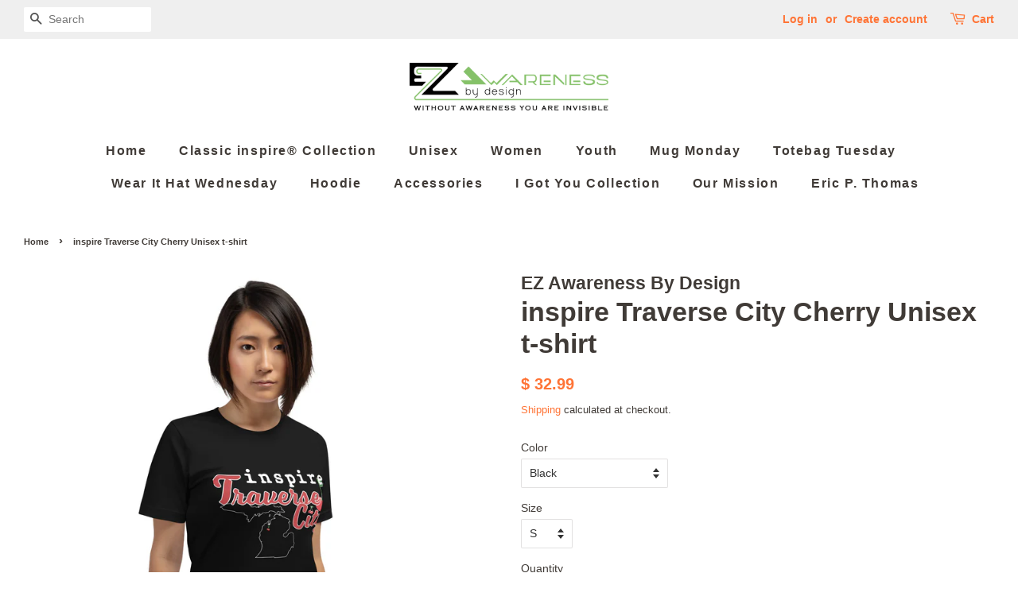

--- FILE ---
content_type: text/html; charset=utf-8
request_url: https://ezawareness.com/products/inspire-traverse-city-cherry-unisex-t-shirt
body_size: 32271
content:
<!doctype html>
<!--[if lt IE 7]><html class="no-js lt-ie9 lt-ie8 lt-ie7" lang="en"> <![endif]-->
<!--[if IE 7]><html class="no-js lt-ie9 lt-ie8" lang="en"> <![endif]-->
<!--[if IE 8]><html class="no-js lt-ie9" lang="en"> <![endif]-->
<!--[if IE 9 ]><html class="ie9 no-js"> <![endif]-->
<!--[if (gt IE 9)|!(IE)]><!--> <html class="no-js"> <!--<![endif]-->
<head>

  <!-- Basic page needs ================================================== -->
  <meta charset="utf-8">
  <meta http-equiv="X-UA-Compatible" content="IE=edge,chrome=1">

  
  <link rel="shortcut icon" href="//ezawareness.com/cdn/shop/files/inspire_with_tagline_014eb68e-8fdd-4540-bd11-da3e26f7db18_32x32.jpg?v=1630556444" type="image/png" />
  

  <!-- Title and description ================================================== -->
  <title>
  inspire Traverse City Cherry Unisex t-shirt &ndash; EZ Awareness By Design 
  </title>

  
  <meta name="description" content="The mission of the inspire brand is to urge, create, animate, and give rise to positive action. inspire® is more than a word it is a lifestyle that promotes the awareness of people with barriers. When people share their inspire® stories it creates emotion, and motivates world change. This t-shirt is everything you&#39;ve d">
  

  <!-- Social meta ================================================== -->
  <!-- /snippets/social-meta-tags.liquid -->




<meta property="og:site_name" content="EZ Awareness By Design ">
<meta property="og:url" content="https://ezawareness.com/products/inspire-traverse-city-cherry-unisex-t-shirt">
<meta property="og:title" content="inspire Traverse City Cherry Unisex t-shirt">
<meta property="og:type" content="product">
<meta property="og:description" content="The mission of the inspire brand is to urge, create, animate, and give rise to positive action. inspire® is more than a word it is a lifestyle that promotes the awareness of people with barriers. When people share their inspire® stories it creates emotion, and motivates world change. This t-shirt is everything you&#39;ve d">

  <meta property="og:price:amount" content="32.99">
  <meta property="og:price:currency" content="USD">

<meta property="og:image" content="http://ezawareness.com/cdn/shop/products/t-shirt-mockup-of-a-young-man-in-the-woods-5554a_1200x1200.png?v=1670964846"><meta property="og:image" content="http://ezawareness.com/cdn/shop/products/unisex-staple-t-shirt-black-front-6398e370bc6aa_1200x1200.jpg?v=1670964833"><meta property="og:image" content="http://ezawareness.com/cdn/shop/products/unisex-staple-t-shirt-oxblood-black-front-6398e370bd6cc_1200x1200.jpg?v=1670964833">
<meta property="og:image:secure_url" content="https://ezawareness.com/cdn/shop/products/t-shirt-mockup-of-a-young-man-in-the-woods-5554a_1200x1200.png?v=1670964846"><meta property="og:image:secure_url" content="https://ezawareness.com/cdn/shop/products/unisex-staple-t-shirt-black-front-6398e370bc6aa_1200x1200.jpg?v=1670964833"><meta property="og:image:secure_url" content="https://ezawareness.com/cdn/shop/products/unisex-staple-t-shirt-oxblood-black-front-6398e370bd6cc_1200x1200.jpg?v=1670964833">


  <meta name="twitter:site" content="@ezawareness">

<meta name="twitter:card" content="summary_large_image">
<meta name="twitter:title" content="inspire Traverse City Cherry Unisex t-shirt">
<meta name="twitter:description" content="The mission of the inspire brand is to urge, create, animate, and give rise to positive action. inspire® is more than a word it is a lifestyle that promotes the awareness of people with barriers. When people share their inspire® stories it creates emotion, and motivates world change. This t-shirt is everything you&#39;ve d">


  <!-- Helpers ================================================== -->
  <link rel="canonical" href="https://ezawareness.com/products/inspire-traverse-city-cherry-unisex-t-shirt">
  <meta name="viewport" content="width=device-width,initial-scale=1">
  <meta name="theme-color" content="#ff7436">

  <!-- CSS ================================================== -->
  <link href="//ezawareness.com/cdn/shop/t/21/assets/timber.scss.css?v=107876292527012062711759331946" rel="stylesheet" type="text/css" media="all" />
  <link href="//ezawareness.com/cdn/shop/t/21/assets/theme.scss.css?v=17659127053986548141759331945" rel="stylesheet" type="text/css" media="all" />

  <script>
    window.theme = window.theme || {};

    var theme = {
      strings: {
        addToCart: "Add to Cart",
        soldOut: "Sold Out",
        unavailable: "Unavailable",
        zoomClose: "Close (Esc)",
        zoomPrev: "Previous (Left arrow key)",
        zoomNext: "Next (Right arrow key)",
        addressError: "Error looking up that address",
        addressNoResults: "No results for that address",
        addressQueryLimit: "You have exceeded the Google API usage limit. Consider upgrading to a \u003ca href=\"https:\/\/developers.google.com\/maps\/premium\/usage-limits\"\u003ePremium Plan\u003c\/a\u003e.",
        authError: "There was a problem authenticating your Google Maps API Key."
      },
      settings: {
        // Adding some settings to allow the editor to update correctly when they are changed
        enableWideLayout: true,
        typeAccentTransform: false,
        typeAccentSpacing: true,
        baseFontSize: '14px',
        headerBaseFontSize: '34px',
        accentFontSize: '16px'
      },
      variables: {
        mediaQueryMedium: 'screen and (max-width: 768px)',
        bpSmall: false
      },
      moneyFormat: "$ {{amount}}"
    }

    document.documentElement.className = document.documentElement.className.replace('no-js', 'supports-js');
  </script>

  <!-- Header hook for plugins ================================================== -->
  <script>window.performance && window.performance.mark && window.performance.mark('shopify.content_for_header.start');</script><meta name="facebook-domain-verification" content="gum4dd54dbguenxlfjiwueje3sc2aj">
<meta id="shopify-digital-wallet" name="shopify-digital-wallet" content="/4038833/digital_wallets/dialog">
<meta name="shopify-checkout-api-token" content="73ad26f9aee66bef8129da73f5e3e5f7">
<meta id="in-context-paypal-metadata" data-shop-id="4038833" data-venmo-supported="false" data-environment="production" data-locale="en_US" data-paypal-v4="true" data-currency="USD">
<link rel="alternate" type="application/json+oembed" href="https://ezawareness.com/products/inspire-traverse-city-cherry-unisex-t-shirt.oembed">
<script async="async" src="/checkouts/internal/preloads.js?locale=en-US"></script>
<link rel="preconnect" href="https://shop.app" crossorigin="anonymous">
<script async="async" src="https://shop.app/checkouts/internal/preloads.js?locale=en-US&shop_id=4038833" crossorigin="anonymous"></script>
<script id="apple-pay-shop-capabilities" type="application/json">{"shopId":4038833,"countryCode":"US","currencyCode":"USD","merchantCapabilities":["supports3DS"],"merchantId":"gid:\/\/shopify\/Shop\/4038833","merchantName":"EZ Awareness By Design ","requiredBillingContactFields":["postalAddress","email","phone"],"requiredShippingContactFields":["postalAddress","email","phone"],"shippingType":"shipping","supportedNetworks":["visa","masterCard","amex","discover","elo","jcb"],"total":{"type":"pending","label":"EZ Awareness By Design ","amount":"1.00"},"shopifyPaymentsEnabled":true,"supportsSubscriptions":true}</script>
<script id="shopify-features" type="application/json">{"accessToken":"73ad26f9aee66bef8129da73f5e3e5f7","betas":["rich-media-storefront-analytics"],"domain":"ezawareness.com","predictiveSearch":true,"shopId":4038833,"locale":"en"}</script>
<script>var Shopify = Shopify || {};
Shopify.shop = "ez-awareness-by-design.myshopify.com";
Shopify.locale = "en";
Shopify.currency = {"active":"USD","rate":"1.0"};
Shopify.country = "US";
Shopify.theme = {"name":"Minimal with Installments message","id":126651891870,"schema_name":"Minimal","schema_version":"8.4.1","theme_store_id":380,"role":"main"};
Shopify.theme.handle = "null";
Shopify.theme.style = {"id":null,"handle":null};
Shopify.cdnHost = "ezawareness.com/cdn";
Shopify.routes = Shopify.routes || {};
Shopify.routes.root = "/";</script>
<script type="module">!function(o){(o.Shopify=o.Shopify||{}).modules=!0}(window);</script>
<script>!function(o){function n(){var o=[];function n(){o.push(Array.prototype.slice.apply(arguments))}return n.q=o,n}var t=o.Shopify=o.Shopify||{};t.loadFeatures=n(),t.autoloadFeatures=n()}(window);</script>
<script>
  window.ShopifyPay = window.ShopifyPay || {};
  window.ShopifyPay.apiHost = "shop.app\/pay";
  window.ShopifyPay.redirectState = null;
</script>
<script id="shop-js-analytics" type="application/json">{"pageType":"product"}</script>
<script defer="defer" async type="module" src="//ezawareness.com/cdn/shopifycloud/shop-js/modules/v2/client.init-shop-cart-sync_BT-GjEfc.en.esm.js"></script>
<script defer="defer" async type="module" src="//ezawareness.com/cdn/shopifycloud/shop-js/modules/v2/chunk.common_D58fp_Oc.esm.js"></script>
<script defer="defer" async type="module" src="//ezawareness.com/cdn/shopifycloud/shop-js/modules/v2/chunk.modal_xMitdFEc.esm.js"></script>
<script type="module">
  await import("//ezawareness.com/cdn/shopifycloud/shop-js/modules/v2/client.init-shop-cart-sync_BT-GjEfc.en.esm.js");
await import("//ezawareness.com/cdn/shopifycloud/shop-js/modules/v2/chunk.common_D58fp_Oc.esm.js");
await import("//ezawareness.com/cdn/shopifycloud/shop-js/modules/v2/chunk.modal_xMitdFEc.esm.js");

  window.Shopify.SignInWithShop?.initShopCartSync?.({"fedCMEnabled":true,"windoidEnabled":true});

</script>
<script defer="defer" async type="module" src="//ezawareness.com/cdn/shopifycloud/shop-js/modules/v2/client.payment-terms_Ci9AEqFq.en.esm.js"></script>
<script defer="defer" async type="module" src="//ezawareness.com/cdn/shopifycloud/shop-js/modules/v2/chunk.common_D58fp_Oc.esm.js"></script>
<script defer="defer" async type="module" src="//ezawareness.com/cdn/shopifycloud/shop-js/modules/v2/chunk.modal_xMitdFEc.esm.js"></script>
<script type="module">
  await import("//ezawareness.com/cdn/shopifycloud/shop-js/modules/v2/client.payment-terms_Ci9AEqFq.en.esm.js");
await import("//ezawareness.com/cdn/shopifycloud/shop-js/modules/v2/chunk.common_D58fp_Oc.esm.js");
await import("//ezawareness.com/cdn/shopifycloud/shop-js/modules/v2/chunk.modal_xMitdFEc.esm.js");

  
</script>
<script>
  window.Shopify = window.Shopify || {};
  if (!window.Shopify.featureAssets) window.Shopify.featureAssets = {};
  window.Shopify.featureAssets['shop-js'] = {"shop-cart-sync":["modules/v2/client.shop-cart-sync_DZOKe7Ll.en.esm.js","modules/v2/chunk.common_D58fp_Oc.esm.js","modules/v2/chunk.modal_xMitdFEc.esm.js"],"init-fed-cm":["modules/v2/client.init-fed-cm_B6oLuCjv.en.esm.js","modules/v2/chunk.common_D58fp_Oc.esm.js","modules/v2/chunk.modal_xMitdFEc.esm.js"],"shop-cash-offers":["modules/v2/client.shop-cash-offers_D2sdYoxE.en.esm.js","modules/v2/chunk.common_D58fp_Oc.esm.js","modules/v2/chunk.modal_xMitdFEc.esm.js"],"shop-login-button":["modules/v2/client.shop-login-button_QeVjl5Y3.en.esm.js","modules/v2/chunk.common_D58fp_Oc.esm.js","modules/v2/chunk.modal_xMitdFEc.esm.js"],"pay-button":["modules/v2/client.pay-button_DXTOsIq6.en.esm.js","modules/v2/chunk.common_D58fp_Oc.esm.js","modules/v2/chunk.modal_xMitdFEc.esm.js"],"shop-button":["modules/v2/client.shop-button_DQZHx9pm.en.esm.js","modules/v2/chunk.common_D58fp_Oc.esm.js","modules/v2/chunk.modal_xMitdFEc.esm.js"],"avatar":["modules/v2/client.avatar_BTnouDA3.en.esm.js"],"init-windoid":["modules/v2/client.init-windoid_CR1B-cfM.en.esm.js","modules/v2/chunk.common_D58fp_Oc.esm.js","modules/v2/chunk.modal_xMitdFEc.esm.js"],"init-shop-for-new-customer-accounts":["modules/v2/client.init-shop-for-new-customer-accounts_C_vY_xzh.en.esm.js","modules/v2/client.shop-login-button_QeVjl5Y3.en.esm.js","modules/v2/chunk.common_D58fp_Oc.esm.js","modules/v2/chunk.modal_xMitdFEc.esm.js"],"init-shop-email-lookup-coordinator":["modules/v2/client.init-shop-email-lookup-coordinator_BI7n9ZSv.en.esm.js","modules/v2/chunk.common_D58fp_Oc.esm.js","modules/v2/chunk.modal_xMitdFEc.esm.js"],"init-shop-cart-sync":["modules/v2/client.init-shop-cart-sync_BT-GjEfc.en.esm.js","modules/v2/chunk.common_D58fp_Oc.esm.js","modules/v2/chunk.modal_xMitdFEc.esm.js"],"shop-toast-manager":["modules/v2/client.shop-toast-manager_DiYdP3xc.en.esm.js","modules/v2/chunk.common_D58fp_Oc.esm.js","modules/v2/chunk.modal_xMitdFEc.esm.js"],"init-customer-accounts":["modules/v2/client.init-customer-accounts_D9ZNqS-Q.en.esm.js","modules/v2/client.shop-login-button_QeVjl5Y3.en.esm.js","modules/v2/chunk.common_D58fp_Oc.esm.js","modules/v2/chunk.modal_xMitdFEc.esm.js"],"init-customer-accounts-sign-up":["modules/v2/client.init-customer-accounts-sign-up_iGw4briv.en.esm.js","modules/v2/client.shop-login-button_QeVjl5Y3.en.esm.js","modules/v2/chunk.common_D58fp_Oc.esm.js","modules/v2/chunk.modal_xMitdFEc.esm.js"],"shop-follow-button":["modules/v2/client.shop-follow-button_CqMgW2wH.en.esm.js","modules/v2/chunk.common_D58fp_Oc.esm.js","modules/v2/chunk.modal_xMitdFEc.esm.js"],"checkout-modal":["modules/v2/client.checkout-modal_xHeaAweL.en.esm.js","modules/v2/chunk.common_D58fp_Oc.esm.js","modules/v2/chunk.modal_xMitdFEc.esm.js"],"shop-login":["modules/v2/client.shop-login_D91U-Q7h.en.esm.js","modules/v2/chunk.common_D58fp_Oc.esm.js","modules/v2/chunk.modal_xMitdFEc.esm.js"],"lead-capture":["modules/v2/client.lead-capture_BJmE1dJe.en.esm.js","modules/v2/chunk.common_D58fp_Oc.esm.js","modules/v2/chunk.modal_xMitdFEc.esm.js"],"payment-terms":["modules/v2/client.payment-terms_Ci9AEqFq.en.esm.js","modules/v2/chunk.common_D58fp_Oc.esm.js","modules/v2/chunk.modal_xMitdFEc.esm.js"]};
</script>
<script>(function() {
  var isLoaded = false;
  function asyncLoad() {
    if (isLoaded) return;
    isLoaded = true;
    var urls = ["https:\/\/trust.conversionbear.com\/script?app=trust_badge\u0026shop=ez-awareness-by-design.myshopify.com","\/\/cdn.shopify.com\/proxy\/b640e4dd213a3d7a5668300b17e256c707cba61fec8405e8940a4c375077776a\/static.cdn.printful.com\/static\/js\/external\/shopify-product-customizer.js?v=0.28\u0026shop=ez-awareness-by-design.myshopify.com\u0026sp-cache-control=cHVibGljLCBtYXgtYWdlPTkwMA","https:\/\/cdn.s3.pop-convert.com\/pcjs.production.min.js?unique_id=ez-awareness-by-design.myshopify.com\u0026shop=ez-awareness-by-design.myshopify.com","https:\/\/script.pop-convert.com\/new-micro\/production.pc.min.js?unique_id=ez-awareness-by-design.myshopify.com\u0026shop=ez-awareness-by-design.myshopify.com","https:\/\/cdn.hextom.com\/js\/freeshippingbar.js?shop=ez-awareness-by-design.myshopify.com"];
    for (var i = 0; i < urls.length; i++) {
      var s = document.createElement('script');
      s.type = 'text/javascript';
      s.async = true;
      s.src = urls[i];
      var x = document.getElementsByTagName('script')[0];
      x.parentNode.insertBefore(s, x);
    }
  };
  if(window.attachEvent) {
    window.attachEvent('onload', asyncLoad);
  } else {
    window.addEventListener('load', asyncLoad, false);
  }
})();</script>
<script id="__st">var __st={"a":4038833,"offset":-18000,"reqid":"34c1e81b-008b-4fba-b6d0-2231912a695b-1769265171","pageurl":"ezawareness.com\/products\/inspire-traverse-city-cherry-unisex-t-shirt","u":"51d107b0fd9c","p":"product","rtyp":"product","rid":8050102730969};</script>
<script>window.ShopifyPaypalV4VisibilityTracking = true;</script>
<script id="captcha-bootstrap">!function(){'use strict';const t='contact',e='account',n='new_comment',o=[[t,t],['blogs',n],['comments',n],[t,'customer']],c=[[e,'customer_login'],[e,'guest_login'],[e,'recover_customer_password'],[e,'create_customer']],r=t=>t.map((([t,e])=>`form[action*='/${t}']:not([data-nocaptcha='true']) input[name='form_type'][value='${e}']`)).join(','),a=t=>()=>t?[...document.querySelectorAll(t)].map((t=>t.form)):[];function s(){const t=[...o],e=r(t);return a(e)}const i='password',u='form_key',d=['recaptcha-v3-token','g-recaptcha-response','h-captcha-response',i],f=()=>{try{return window.sessionStorage}catch{return}},m='__shopify_v',_=t=>t.elements[u];function p(t,e,n=!1){try{const o=window.sessionStorage,c=JSON.parse(o.getItem(e)),{data:r}=function(t){const{data:e,action:n}=t;return t[m]||n?{data:e,action:n}:{data:t,action:n}}(c);for(const[e,n]of Object.entries(r))t.elements[e]&&(t.elements[e].value=n);n&&o.removeItem(e)}catch(o){console.error('form repopulation failed',{error:o})}}const l='form_type',E='cptcha';function T(t){t.dataset[E]=!0}const w=window,h=w.document,L='Shopify',v='ce_forms',y='captcha';let A=!1;((t,e)=>{const n=(g='f06e6c50-85a8-45c8-87d0-21a2b65856fe',I='https://cdn.shopify.com/shopifycloud/storefront-forms-hcaptcha/ce_storefront_forms_captcha_hcaptcha.v1.5.2.iife.js',D={infoText:'Protected by hCaptcha',privacyText:'Privacy',termsText:'Terms'},(t,e,n)=>{const o=w[L][v],c=o.bindForm;if(c)return c(t,g,e,D).then(n);var r;o.q.push([[t,g,e,D],n]),r=I,A||(h.body.append(Object.assign(h.createElement('script'),{id:'captcha-provider',async:!0,src:r})),A=!0)});var g,I,D;w[L]=w[L]||{},w[L][v]=w[L][v]||{},w[L][v].q=[],w[L][y]=w[L][y]||{},w[L][y].protect=function(t,e){n(t,void 0,e),T(t)},Object.freeze(w[L][y]),function(t,e,n,w,h,L){const[v,y,A,g]=function(t,e,n){const i=e?o:[],u=t?c:[],d=[...i,...u],f=r(d),m=r(i),_=r(d.filter((([t,e])=>n.includes(e))));return[a(f),a(m),a(_),s()]}(w,h,L),I=t=>{const e=t.target;return e instanceof HTMLFormElement?e:e&&e.form},D=t=>v().includes(t);t.addEventListener('submit',(t=>{const e=I(t);if(!e)return;const n=D(e)&&!e.dataset.hcaptchaBound&&!e.dataset.recaptchaBound,o=_(e),c=g().includes(e)&&(!o||!o.value);(n||c)&&t.preventDefault(),c&&!n&&(function(t){try{if(!f())return;!function(t){const e=f();if(!e)return;const n=_(t);if(!n)return;const o=n.value;o&&e.removeItem(o)}(t);const e=Array.from(Array(32),(()=>Math.random().toString(36)[2])).join('');!function(t,e){_(t)||t.append(Object.assign(document.createElement('input'),{type:'hidden',name:u})),t.elements[u].value=e}(t,e),function(t,e){const n=f();if(!n)return;const o=[...t.querySelectorAll(`input[type='${i}']`)].map((({name:t})=>t)),c=[...d,...o],r={};for(const[a,s]of new FormData(t).entries())c.includes(a)||(r[a]=s);n.setItem(e,JSON.stringify({[m]:1,action:t.action,data:r}))}(t,e)}catch(e){console.error('failed to persist form',e)}}(e),e.submit())}));const S=(t,e)=>{t&&!t.dataset[E]&&(n(t,e.some((e=>e===t))),T(t))};for(const o of['focusin','change'])t.addEventListener(o,(t=>{const e=I(t);D(e)&&S(e,y())}));const B=e.get('form_key'),M=e.get(l),P=B&&M;t.addEventListener('DOMContentLoaded',(()=>{const t=y();if(P)for(const e of t)e.elements[l].value===M&&p(e,B);[...new Set([...A(),...v().filter((t=>'true'===t.dataset.shopifyCaptcha))])].forEach((e=>S(e,t)))}))}(h,new URLSearchParams(w.location.search),n,t,e,['guest_login'])})(!0,!0)}();</script>
<script integrity="sha256-4kQ18oKyAcykRKYeNunJcIwy7WH5gtpwJnB7kiuLZ1E=" data-source-attribution="shopify.loadfeatures" defer="defer" src="//ezawareness.com/cdn/shopifycloud/storefront/assets/storefront/load_feature-a0a9edcb.js" crossorigin="anonymous"></script>
<script crossorigin="anonymous" defer="defer" src="//ezawareness.com/cdn/shopifycloud/storefront/assets/shopify_pay/storefront-65b4c6d7.js?v=20250812"></script>
<script data-source-attribution="shopify.dynamic_checkout.dynamic.init">var Shopify=Shopify||{};Shopify.PaymentButton=Shopify.PaymentButton||{isStorefrontPortableWallets:!0,init:function(){window.Shopify.PaymentButton.init=function(){};var t=document.createElement("script");t.src="https://ezawareness.com/cdn/shopifycloud/portable-wallets/latest/portable-wallets.en.js",t.type="module",document.head.appendChild(t)}};
</script>
<script data-source-attribution="shopify.dynamic_checkout.buyer_consent">
  function portableWalletsHideBuyerConsent(e){var t=document.getElementById("shopify-buyer-consent"),n=document.getElementById("shopify-subscription-policy-button");t&&n&&(t.classList.add("hidden"),t.setAttribute("aria-hidden","true"),n.removeEventListener("click",e))}function portableWalletsShowBuyerConsent(e){var t=document.getElementById("shopify-buyer-consent"),n=document.getElementById("shopify-subscription-policy-button");t&&n&&(t.classList.remove("hidden"),t.removeAttribute("aria-hidden"),n.addEventListener("click",e))}window.Shopify?.PaymentButton&&(window.Shopify.PaymentButton.hideBuyerConsent=portableWalletsHideBuyerConsent,window.Shopify.PaymentButton.showBuyerConsent=portableWalletsShowBuyerConsent);
</script>
<script data-source-attribution="shopify.dynamic_checkout.cart.bootstrap">document.addEventListener("DOMContentLoaded",(function(){function t(){return document.querySelector("shopify-accelerated-checkout-cart, shopify-accelerated-checkout")}if(t())Shopify.PaymentButton.init();else{new MutationObserver((function(e,n){t()&&(Shopify.PaymentButton.init(),n.disconnect())})).observe(document.body,{childList:!0,subtree:!0})}}));
</script>
<link id="shopify-accelerated-checkout-styles" rel="stylesheet" media="screen" href="https://ezawareness.com/cdn/shopifycloud/portable-wallets/latest/accelerated-checkout-backwards-compat.css" crossorigin="anonymous">
<style id="shopify-accelerated-checkout-cart">
        #shopify-buyer-consent {
  margin-top: 1em;
  display: inline-block;
  width: 100%;
}

#shopify-buyer-consent.hidden {
  display: none;
}

#shopify-subscription-policy-button {
  background: none;
  border: none;
  padding: 0;
  text-decoration: underline;
  font-size: inherit;
  cursor: pointer;
}

#shopify-subscription-policy-button::before {
  box-shadow: none;
}

      </style>

<script>window.performance && window.performance.mark && window.performance.mark('shopify.content_for_header.end');</script>

  
<!--[if lt IE 9]>
<script src="//cdnjs.cloudflare.com/ajax/libs/html5shiv/3.7.2/html5shiv.min.js" type="text/javascript"></script>
<![endif]-->


  <script src="//ezawareness.com/cdn/shop/t/21/assets/jquery-2.2.3.min.js?v=58211863146907186831630507079" type="text/javascript"></script>

  <!--[if (gt IE 9)|!(IE)]><!--><script src="//ezawareness.com/cdn/shop/t/21/assets/lazysizes.min.js?v=177476512571513845041630507080" async="async"></script><!--<![endif]-->
  <!--[if lte IE 9]><script src="//ezawareness.com/cdn/shop/t/21/assets/lazysizes.min.js?v=177476512571513845041630507080"></script><![endif]-->

  
  

<link href="https://monorail-edge.shopifysvc.com" rel="dns-prefetch">
<script>(function(){if ("sendBeacon" in navigator && "performance" in window) {try {var session_token_from_headers = performance.getEntriesByType('navigation')[0].serverTiming.find(x => x.name == '_s').description;} catch {var session_token_from_headers = undefined;}var session_cookie_matches = document.cookie.match(/_shopify_s=([^;]*)/);var session_token_from_cookie = session_cookie_matches && session_cookie_matches.length === 2 ? session_cookie_matches[1] : "";var session_token = session_token_from_headers || session_token_from_cookie || "";function handle_abandonment_event(e) {var entries = performance.getEntries().filter(function(entry) {return /monorail-edge.shopifysvc.com/.test(entry.name);});if (!window.abandonment_tracked && entries.length === 0) {window.abandonment_tracked = true;var currentMs = Date.now();var navigation_start = performance.timing.navigationStart;var payload = {shop_id: 4038833,url: window.location.href,navigation_start,duration: currentMs - navigation_start,session_token,page_type: "product"};window.navigator.sendBeacon("https://monorail-edge.shopifysvc.com/v1/produce", JSON.stringify({schema_id: "online_store_buyer_site_abandonment/1.1",payload: payload,metadata: {event_created_at_ms: currentMs,event_sent_at_ms: currentMs}}));}}window.addEventListener('pagehide', handle_abandonment_event);}}());</script>
<script id="web-pixels-manager-setup">(function e(e,d,r,n,o){if(void 0===o&&(o={}),!Boolean(null===(a=null===(i=window.Shopify)||void 0===i?void 0:i.analytics)||void 0===a?void 0:a.replayQueue)){var i,a;window.Shopify=window.Shopify||{};var t=window.Shopify;t.analytics=t.analytics||{};var s=t.analytics;s.replayQueue=[],s.publish=function(e,d,r){return s.replayQueue.push([e,d,r]),!0};try{self.performance.mark("wpm:start")}catch(e){}var l=function(){var e={modern:/Edge?\/(1{2}[4-9]|1[2-9]\d|[2-9]\d{2}|\d{4,})\.\d+(\.\d+|)|Firefox\/(1{2}[4-9]|1[2-9]\d|[2-9]\d{2}|\d{4,})\.\d+(\.\d+|)|Chrom(ium|e)\/(9{2}|\d{3,})\.\d+(\.\d+|)|(Maci|X1{2}).+ Version\/(15\.\d+|(1[6-9]|[2-9]\d|\d{3,})\.\d+)([,.]\d+|)( \(\w+\)|)( Mobile\/\w+|) Safari\/|Chrome.+OPR\/(9{2}|\d{3,})\.\d+\.\d+|(CPU[ +]OS|iPhone[ +]OS|CPU[ +]iPhone|CPU IPhone OS|CPU iPad OS)[ +]+(15[._]\d+|(1[6-9]|[2-9]\d|\d{3,})[._]\d+)([._]\d+|)|Android:?[ /-](13[3-9]|1[4-9]\d|[2-9]\d{2}|\d{4,})(\.\d+|)(\.\d+|)|Android.+Firefox\/(13[5-9]|1[4-9]\d|[2-9]\d{2}|\d{4,})\.\d+(\.\d+|)|Android.+Chrom(ium|e)\/(13[3-9]|1[4-9]\d|[2-9]\d{2}|\d{4,})\.\d+(\.\d+|)|SamsungBrowser\/([2-9]\d|\d{3,})\.\d+/,legacy:/Edge?\/(1[6-9]|[2-9]\d|\d{3,})\.\d+(\.\d+|)|Firefox\/(5[4-9]|[6-9]\d|\d{3,})\.\d+(\.\d+|)|Chrom(ium|e)\/(5[1-9]|[6-9]\d|\d{3,})\.\d+(\.\d+|)([\d.]+$|.*Safari\/(?![\d.]+ Edge\/[\d.]+$))|(Maci|X1{2}).+ Version\/(10\.\d+|(1[1-9]|[2-9]\d|\d{3,})\.\d+)([,.]\d+|)( \(\w+\)|)( Mobile\/\w+|) Safari\/|Chrome.+OPR\/(3[89]|[4-9]\d|\d{3,})\.\d+\.\d+|(CPU[ +]OS|iPhone[ +]OS|CPU[ +]iPhone|CPU IPhone OS|CPU iPad OS)[ +]+(10[._]\d+|(1[1-9]|[2-9]\d|\d{3,})[._]\d+)([._]\d+|)|Android:?[ /-](13[3-9]|1[4-9]\d|[2-9]\d{2}|\d{4,})(\.\d+|)(\.\d+|)|Mobile Safari.+OPR\/([89]\d|\d{3,})\.\d+\.\d+|Android.+Firefox\/(13[5-9]|1[4-9]\d|[2-9]\d{2}|\d{4,})\.\d+(\.\d+|)|Android.+Chrom(ium|e)\/(13[3-9]|1[4-9]\d|[2-9]\d{2}|\d{4,})\.\d+(\.\d+|)|Android.+(UC? ?Browser|UCWEB|U3)[ /]?(15\.([5-9]|\d{2,})|(1[6-9]|[2-9]\d|\d{3,})\.\d+)\.\d+|SamsungBrowser\/(5\.\d+|([6-9]|\d{2,})\.\d+)|Android.+MQ{2}Browser\/(14(\.(9|\d{2,})|)|(1[5-9]|[2-9]\d|\d{3,})(\.\d+|))(\.\d+|)|K[Aa][Ii]OS\/(3\.\d+|([4-9]|\d{2,})\.\d+)(\.\d+|)/},d=e.modern,r=e.legacy,n=navigator.userAgent;return n.match(d)?"modern":n.match(r)?"legacy":"unknown"}(),u="modern"===l?"modern":"legacy",c=(null!=n?n:{modern:"",legacy:""})[u],f=function(e){return[e.baseUrl,"/wpm","/b",e.hashVersion,"modern"===e.buildTarget?"m":"l",".js"].join("")}({baseUrl:d,hashVersion:r,buildTarget:u}),m=function(e){var d=e.version,r=e.bundleTarget,n=e.surface,o=e.pageUrl,i=e.monorailEndpoint;return{emit:function(e){var a=e.status,t=e.errorMsg,s=(new Date).getTime(),l=JSON.stringify({metadata:{event_sent_at_ms:s},events:[{schema_id:"web_pixels_manager_load/3.1",payload:{version:d,bundle_target:r,page_url:o,status:a,surface:n,error_msg:t},metadata:{event_created_at_ms:s}}]});if(!i)return console&&console.warn&&console.warn("[Web Pixels Manager] No Monorail endpoint provided, skipping logging."),!1;try{return self.navigator.sendBeacon.bind(self.navigator)(i,l)}catch(e){}var u=new XMLHttpRequest;try{return u.open("POST",i,!0),u.setRequestHeader("Content-Type","text/plain"),u.send(l),!0}catch(e){return console&&console.warn&&console.warn("[Web Pixels Manager] Got an unhandled error while logging to Monorail."),!1}}}}({version:r,bundleTarget:l,surface:e.surface,pageUrl:self.location.href,monorailEndpoint:e.monorailEndpoint});try{o.browserTarget=l,function(e){var d=e.src,r=e.async,n=void 0===r||r,o=e.onload,i=e.onerror,a=e.sri,t=e.scriptDataAttributes,s=void 0===t?{}:t,l=document.createElement("script"),u=document.querySelector("head"),c=document.querySelector("body");if(l.async=n,l.src=d,a&&(l.integrity=a,l.crossOrigin="anonymous"),s)for(var f in s)if(Object.prototype.hasOwnProperty.call(s,f))try{l.dataset[f]=s[f]}catch(e){}if(o&&l.addEventListener("load",o),i&&l.addEventListener("error",i),u)u.appendChild(l);else{if(!c)throw new Error("Did not find a head or body element to append the script");c.appendChild(l)}}({src:f,async:!0,onload:function(){if(!function(){var e,d;return Boolean(null===(d=null===(e=window.Shopify)||void 0===e?void 0:e.analytics)||void 0===d?void 0:d.initialized)}()){var d=window.webPixelsManager.init(e)||void 0;if(d){var r=window.Shopify.analytics;r.replayQueue.forEach((function(e){var r=e[0],n=e[1],o=e[2];d.publishCustomEvent(r,n,o)})),r.replayQueue=[],r.publish=d.publishCustomEvent,r.visitor=d.visitor,r.initialized=!0}}},onerror:function(){return m.emit({status:"failed",errorMsg:"".concat(f," has failed to load")})},sri:function(e){var d=/^sha384-[A-Za-z0-9+/=]+$/;return"string"==typeof e&&d.test(e)}(c)?c:"",scriptDataAttributes:o}),m.emit({status:"loading"})}catch(e){m.emit({status:"failed",errorMsg:(null==e?void 0:e.message)||"Unknown error"})}}})({shopId: 4038833,storefrontBaseUrl: "https://ezawareness.com",extensionsBaseUrl: "https://extensions.shopifycdn.com/cdn/shopifycloud/web-pixels-manager",monorailEndpoint: "https://monorail-edge.shopifysvc.com/unstable/produce_batch",surface: "storefront-renderer",enabledBetaFlags: ["2dca8a86"],webPixelsConfigList: [{"id":"1071972569","configuration":"{\"storeIdentity\":\"ez-awareness-by-design.myshopify.com\",\"baseURL\":\"https:\\\/\\\/api.printful.com\\\/shopify-pixels\"}","eventPayloadVersion":"v1","runtimeContext":"STRICT","scriptVersion":"74f275712857ab41bea9d998dcb2f9da","type":"APP","apiClientId":156624,"privacyPurposes":["ANALYTICS","MARKETING","SALE_OF_DATA"],"dataSharingAdjustments":{"protectedCustomerApprovalScopes":["read_customer_address","read_customer_email","read_customer_name","read_customer_personal_data","read_customer_phone"]}},{"id":"166396121","configuration":"{\"pixel_id\":\"622231709836660\",\"pixel_type\":\"facebook_pixel\",\"metaapp_system_user_token\":\"-\"}","eventPayloadVersion":"v1","runtimeContext":"OPEN","scriptVersion":"ca16bc87fe92b6042fbaa3acc2fbdaa6","type":"APP","apiClientId":2329312,"privacyPurposes":["ANALYTICS","MARKETING","SALE_OF_DATA"],"dataSharingAdjustments":{"protectedCustomerApprovalScopes":["read_customer_address","read_customer_email","read_customer_name","read_customer_personal_data","read_customer_phone"]}},{"id":"shopify-app-pixel","configuration":"{}","eventPayloadVersion":"v1","runtimeContext":"STRICT","scriptVersion":"0450","apiClientId":"shopify-pixel","type":"APP","privacyPurposes":["ANALYTICS","MARKETING"]},{"id":"shopify-custom-pixel","eventPayloadVersion":"v1","runtimeContext":"LAX","scriptVersion":"0450","apiClientId":"shopify-pixel","type":"CUSTOM","privacyPurposes":["ANALYTICS","MARKETING"]}],isMerchantRequest: false,initData: {"shop":{"name":"EZ Awareness By Design ","paymentSettings":{"currencyCode":"USD"},"myshopifyDomain":"ez-awareness-by-design.myshopify.com","countryCode":"US","storefrontUrl":"https:\/\/ezawareness.com"},"customer":null,"cart":null,"checkout":null,"productVariants":[{"price":{"amount":32.99,"currencyCode":"USD"},"product":{"title":"inspire Traverse City Cherry Unisex t-shirt","vendor":"EZ Awareness By Design","id":"8050102730969","untranslatedTitle":"inspire Traverse City Cherry Unisex t-shirt","url":"\/products\/inspire-traverse-city-cherry-unisex-t-shirt","type":""},"id":"43646257332441","image":{"src":"\/\/ezawareness.com\/cdn\/shop\/products\/unisex-staple-t-shirt-black-front-6398e370bc6aa.jpg?v=1670964833"},"sku":"6269563_4016","title":"Black \/ S","untranslatedTitle":"Black \/ S"},{"price":{"amount":32.99,"currencyCode":"USD"},"product":{"title":"inspire Traverse City Cherry Unisex t-shirt","vendor":"EZ Awareness By Design","id":"8050102730969","untranslatedTitle":"inspire Traverse City Cherry Unisex t-shirt","url":"\/products\/inspire-traverse-city-cherry-unisex-t-shirt","type":""},"id":"43646257365209","image":{"src":"\/\/ezawareness.com\/cdn\/shop\/products\/unisex-staple-t-shirt-black-front-6398e370bc6aa.jpg?v=1670964833"},"sku":"6269563_4017","title":"Black \/ M","untranslatedTitle":"Black \/ M"},{"price":{"amount":32.99,"currencyCode":"USD"},"product":{"title":"inspire Traverse City Cherry Unisex t-shirt","vendor":"EZ Awareness By Design","id":"8050102730969","untranslatedTitle":"inspire Traverse City Cherry Unisex t-shirt","url":"\/products\/inspire-traverse-city-cherry-unisex-t-shirt","type":""},"id":"43646257397977","image":{"src":"\/\/ezawareness.com\/cdn\/shop\/products\/unisex-staple-t-shirt-black-front-6398e370bc6aa.jpg?v=1670964833"},"sku":"6269563_4018","title":"Black \/ L","untranslatedTitle":"Black \/ L"},{"price":{"amount":32.99,"currencyCode":"USD"},"product":{"title":"inspire Traverse City Cherry Unisex t-shirt","vendor":"EZ Awareness By Design","id":"8050102730969","untranslatedTitle":"inspire Traverse City Cherry Unisex t-shirt","url":"\/products\/inspire-traverse-city-cherry-unisex-t-shirt","type":""},"id":"43646257430745","image":{"src":"\/\/ezawareness.com\/cdn\/shop\/products\/unisex-staple-t-shirt-black-front-6398e370bc6aa.jpg?v=1670964833"},"sku":"6269563_4019","title":"Black \/ XL","untranslatedTitle":"Black \/ XL"},{"price":{"amount":32.99,"currencyCode":"USD"},"product":{"title":"inspire Traverse City Cherry Unisex t-shirt","vendor":"EZ Awareness By Design","id":"8050102730969","untranslatedTitle":"inspire Traverse City Cherry Unisex t-shirt","url":"\/products\/inspire-traverse-city-cherry-unisex-t-shirt","type":""},"id":"43646257463513","image":{"src":"\/\/ezawareness.com\/cdn\/shop\/products\/unisex-staple-t-shirt-black-front-6398e370bc6aa.jpg?v=1670964833"},"sku":"6269563_4020","title":"Black \/ 2XL","untranslatedTitle":"Black \/ 2XL"},{"price":{"amount":32.99,"currencyCode":"USD"},"product":{"title":"inspire Traverse City Cherry Unisex t-shirt","vendor":"EZ Awareness By Design","id":"8050102730969","untranslatedTitle":"inspire Traverse City Cherry Unisex t-shirt","url":"\/products\/inspire-traverse-city-cherry-unisex-t-shirt","type":""},"id":"43646257496281","image":{"src":"\/\/ezawareness.com\/cdn\/shop\/products\/unisex-staple-t-shirt-black-front-6398e370bc6aa.jpg?v=1670964833"},"sku":"6269563_5295","title":"Black \/ 3XL","untranslatedTitle":"Black \/ 3XL"},{"price":{"amount":32.99,"currencyCode":"USD"},"product":{"title":"inspire Traverse City Cherry Unisex t-shirt","vendor":"EZ Awareness By Design","id":"8050102730969","untranslatedTitle":"inspire Traverse City Cherry Unisex t-shirt","url":"\/products\/inspire-traverse-city-cherry-unisex-t-shirt","type":""},"id":"43646257529049","image":{"src":"\/\/ezawareness.com\/cdn\/shop\/products\/unisex-staple-t-shirt-black-front-6398e370bc6aa.jpg?v=1670964833"},"sku":"6269563_5310","title":"Black \/ 4XL","untranslatedTitle":"Black \/ 4XL"},{"price":{"amount":32.99,"currencyCode":"USD"},"product":{"title":"inspire Traverse City Cherry Unisex t-shirt","vendor":"EZ Awareness By Design","id":"8050102730969","untranslatedTitle":"inspire Traverse City Cherry Unisex t-shirt","url":"\/products\/inspire-traverse-city-cherry-unisex-t-shirt","type":""},"id":"43646257561817","image":{"src":"\/\/ezawareness.com\/cdn\/shop\/products\/unisex-staple-t-shirt-oxblood-black-front-6398e370bd6cc.jpg?v=1670964833"},"sku":"6269563_9740","title":"Oxblood Black \/ S","untranslatedTitle":"Oxblood Black \/ S"},{"price":{"amount":32.99,"currencyCode":"USD"},"product":{"title":"inspire Traverse City Cherry Unisex t-shirt","vendor":"EZ Awareness By Design","id":"8050102730969","untranslatedTitle":"inspire Traverse City Cherry Unisex t-shirt","url":"\/products\/inspire-traverse-city-cherry-unisex-t-shirt","type":""},"id":"43646257594585","image":{"src":"\/\/ezawareness.com\/cdn\/shop\/products\/unisex-staple-t-shirt-oxblood-black-front-6398e370bd6cc.jpg?v=1670964833"},"sku":"6269563_9741","title":"Oxblood Black \/ M","untranslatedTitle":"Oxblood Black \/ M"},{"price":{"amount":32.99,"currencyCode":"USD"},"product":{"title":"inspire Traverse City Cherry Unisex t-shirt","vendor":"EZ Awareness By Design","id":"8050102730969","untranslatedTitle":"inspire Traverse City Cherry Unisex t-shirt","url":"\/products\/inspire-traverse-city-cherry-unisex-t-shirt","type":""},"id":"43646257627353","image":{"src":"\/\/ezawareness.com\/cdn\/shop\/products\/unisex-staple-t-shirt-oxblood-black-front-6398e370bd6cc.jpg?v=1670964833"},"sku":"6269563_9742","title":"Oxblood Black \/ L","untranslatedTitle":"Oxblood Black \/ L"},{"price":{"amount":32.99,"currencyCode":"USD"},"product":{"title":"inspire Traverse City Cherry Unisex t-shirt","vendor":"EZ Awareness By Design","id":"8050102730969","untranslatedTitle":"inspire Traverse City Cherry Unisex t-shirt","url":"\/products\/inspire-traverse-city-cherry-unisex-t-shirt","type":""},"id":"43646257660121","image":{"src":"\/\/ezawareness.com\/cdn\/shop\/products\/unisex-staple-t-shirt-oxblood-black-front-6398e370bd6cc.jpg?v=1670964833"},"sku":"6269563_9743","title":"Oxblood Black \/ XL","untranslatedTitle":"Oxblood Black \/ XL"},{"price":{"amount":32.99,"currencyCode":"USD"},"product":{"title":"inspire Traverse City Cherry Unisex t-shirt","vendor":"EZ Awareness By Design","id":"8050102730969","untranslatedTitle":"inspire Traverse City Cherry Unisex t-shirt","url":"\/products\/inspire-traverse-city-cherry-unisex-t-shirt","type":""},"id":"43646257692889","image":{"src":"\/\/ezawareness.com\/cdn\/shop\/products\/unisex-staple-t-shirt-oxblood-black-front-6398e370bd6cc.jpg?v=1670964833"},"sku":"6269563_9744","title":"Oxblood Black \/ 2XL","untranslatedTitle":"Oxblood Black \/ 2XL"},{"price":{"amount":32.99,"currencyCode":"USD"},"product":{"title":"inspire Traverse City Cherry Unisex t-shirt","vendor":"EZ Awareness By Design","id":"8050102730969","untranslatedTitle":"inspire Traverse City Cherry Unisex t-shirt","url":"\/products\/inspire-traverse-city-cherry-unisex-t-shirt","type":""},"id":"43646257725657","image":{"src":"\/\/ezawareness.com\/cdn\/shop\/products\/unisex-staple-t-shirt-oxblood-black-front-6398e370bd6cc.jpg?v=1670964833"},"sku":"6269563_9745","title":"Oxblood Black \/ 3XL","untranslatedTitle":"Oxblood Black \/ 3XL"},{"price":{"amount":32.99,"currencyCode":"USD"},"product":{"title":"inspire Traverse City Cherry Unisex t-shirt","vendor":"EZ Awareness By Design","id":"8050102730969","untranslatedTitle":"inspire Traverse City Cherry Unisex t-shirt","url":"\/products\/inspire-traverse-city-cherry-unisex-t-shirt","type":""},"id":"43646257758425","image":{"src":"\/\/ezawareness.com\/cdn\/shop\/products\/unisex-staple-t-shirt-oxblood-black-front-6398e370bd6cc.jpg?v=1670964833"},"sku":"6269563_9746","title":"Oxblood Black \/ 4XL","untranslatedTitle":"Oxblood Black \/ 4XL"},{"price":{"amount":32.99,"currencyCode":"USD"},"product":{"title":"inspire Traverse City Cherry Unisex t-shirt","vendor":"EZ Awareness By Design","id":"8050102730969","untranslatedTitle":"inspire Traverse City Cherry Unisex t-shirt","url":"\/products\/inspire-traverse-city-cherry-unisex-t-shirt","type":""},"id":"43646257791193","image":{"src":"\/\/ezawareness.com\/cdn\/shop\/products\/unisex-staple-t-shirt-navy-front-6398e370be994.jpg?v=1670964833"},"sku":"6269563_4111","title":"Navy \/ S","untranslatedTitle":"Navy \/ S"},{"price":{"amount":32.99,"currencyCode":"USD"},"product":{"title":"inspire Traverse City Cherry Unisex t-shirt","vendor":"EZ Awareness By Design","id":"8050102730969","untranslatedTitle":"inspire Traverse City Cherry Unisex t-shirt","url":"\/products\/inspire-traverse-city-cherry-unisex-t-shirt","type":""},"id":"43646257823961","image":{"src":"\/\/ezawareness.com\/cdn\/shop\/products\/unisex-staple-t-shirt-navy-front-6398e370be994.jpg?v=1670964833"},"sku":"6269563_4112","title":"Navy \/ M","untranslatedTitle":"Navy \/ M"},{"price":{"amount":32.99,"currencyCode":"USD"},"product":{"title":"inspire Traverse City Cherry Unisex t-shirt","vendor":"EZ Awareness By Design","id":"8050102730969","untranslatedTitle":"inspire Traverse City Cherry Unisex t-shirt","url":"\/products\/inspire-traverse-city-cherry-unisex-t-shirt","type":""},"id":"43646257856729","image":{"src":"\/\/ezawareness.com\/cdn\/shop\/products\/unisex-staple-t-shirt-navy-front-6398e370be994.jpg?v=1670964833"},"sku":"6269563_4113","title":"Navy \/ L","untranslatedTitle":"Navy \/ L"},{"price":{"amount":32.99,"currencyCode":"USD"},"product":{"title":"inspire Traverse City Cherry Unisex t-shirt","vendor":"EZ Awareness By Design","id":"8050102730969","untranslatedTitle":"inspire Traverse City Cherry Unisex t-shirt","url":"\/products\/inspire-traverse-city-cherry-unisex-t-shirt","type":""},"id":"43646257889497","image":{"src":"\/\/ezawareness.com\/cdn\/shop\/products\/unisex-staple-t-shirt-navy-front-6398e370be994.jpg?v=1670964833"},"sku":"6269563_4114","title":"Navy \/ XL","untranslatedTitle":"Navy \/ XL"},{"price":{"amount":32.99,"currencyCode":"USD"},"product":{"title":"inspire Traverse City Cherry Unisex t-shirt","vendor":"EZ Awareness By Design","id":"8050102730969","untranslatedTitle":"inspire Traverse City Cherry Unisex t-shirt","url":"\/products\/inspire-traverse-city-cherry-unisex-t-shirt","type":""},"id":"43646257922265","image":{"src":"\/\/ezawareness.com\/cdn\/shop\/products\/unisex-staple-t-shirt-navy-front-6398e370be994.jpg?v=1670964833"},"sku":"6269563_4115","title":"Navy \/ 2XL","untranslatedTitle":"Navy \/ 2XL"},{"price":{"amount":32.99,"currencyCode":"USD"},"product":{"title":"inspire Traverse City Cherry Unisex t-shirt","vendor":"EZ Awareness By Design","id":"8050102730969","untranslatedTitle":"inspire Traverse City Cherry Unisex t-shirt","url":"\/products\/inspire-traverse-city-cherry-unisex-t-shirt","type":""},"id":"43646257955033","image":{"src":"\/\/ezawareness.com\/cdn\/shop\/products\/unisex-staple-t-shirt-navy-front-6398e370be994.jpg?v=1670964833"},"sku":"6269563_12874","title":"Navy \/ 3XL","untranslatedTitle":"Navy \/ 3XL"},{"price":{"amount":32.99,"currencyCode":"USD"},"product":{"title":"inspire Traverse City Cherry Unisex t-shirt","vendor":"EZ Awareness By Design","id":"8050102730969","untranslatedTitle":"inspire Traverse City Cherry Unisex t-shirt","url":"\/products\/inspire-traverse-city-cherry-unisex-t-shirt","type":""},"id":"43646257987801","image":{"src":"\/\/ezawareness.com\/cdn\/shop\/products\/unisex-staple-t-shirt-navy-front-6398e370be994.jpg?v=1670964833"},"sku":"6269563_12875","title":"Navy \/ 4XL","untranslatedTitle":"Navy \/ 4XL"},{"price":{"amount":32.99,"currencyCode":"USD"},"product":{"title":"inspire Traverse City Cherry Unisex t-shirt","vendor":"EZ Awareness By Design","id":"8050102730969","untranslatedTitle":"inspire Traverse City Cherry Unisex t-shirt","url":"\/products\/inspire-traverse-city-cherry-unisex-t-shirt","type":""},"id":"43646258020569","image":{"src":"\/\/ezawareness.com\/cdn\/shop\/products\/unisex-staple-t-shirt-brown-front-6398e370c0024.jpg?v=1670964833"},"sku":"6269563_4046","title":"Brown \/ S","untranslatedTitle":"Brown \/ S"},{"price":{"amount":32.99,"currencyCode":"USD"},"product":{"title":"inspire Traverse City Cherry Unisex t-shirt","vendor":"EZ Awareness By Design","id":"8050102730969","untranslatedTitle":"inspire Traverse City Cherry Unisex t-shirt","url":"\/products\/inspire-traverse-city-cherry-unisex-t-shirt","type":""},"id":"43646258053337","image":{"src":"\/\/ezawareness.com\/cdn\/shop\/products\/unisex-staple-t-shirt-brown-front-6398e370c0024.jpg?v=1670964833"},"sku":"6269563_4047","title":"Brown \/ M","untranslatedTitle":"Brown \/ M"},{"price":{"amount":32.99,"currencyCode":"USD"},"product":{"title":"inspire Traverse City Cherry Unisex t-shirt","vendor":"EZ Awareness By Design","id":"8050102730969","untranslatedTitle":"inspire Traverse City Cherry Unisex t-shirt","url":"\/products\/inspire-traverse-city-cherry-unisex-t-shirt","type":""},"id":"43646258086105","image":{"src":"\/\/ezawareness.com\/cdn\/shop\/products\/unisex-staple-t-shirt-brown-front-6398e370c0024.jpg?v=1670964833"},"sku":"6269563_4048","title":"Brown \/ L","untranslatedTitle":"Brown \/ L"},{"price":{"amount":32.99,"currencyCode":"USD"},"product":{"title":"inspire Traverse City Cherry Unisex t-shirt","vendor":"EZ Awareness By Design","id":"8050102730969","untranslatedTitle":"inspire Traverse City Cherry Unisex t-shirt","url":"\/products\/inspire-traverse-city-cherry-unisex-t-shirt","type":""},"id":"43646258118873","image":{"src":"\/\/ezawareness.com\/cdn\/shop\/products\/unisex-staple-t-shirt-brown-front-6398e370c0024.jpg?v=1670964833"},"sku":"6269563_4049","title":"Brown \/ XL","untranslatedTitle":"Brown \/ XL"},{"price":{"amount":32.99,"currencyCode":"USD"},"product":{"title":"inspire Traverse City Cherry Unisex t-shirt","vendor":"EZ Awareness By Design","id":"8050102730969","untranslatedTitle":"inspire Traverse City Cherry Unisex t-shirt","url":"\/products\/inspire-traverse-city-cherry-unisex-t-shirt","type":""},"id":"43646258151641","image":{"src":"\/\/ezawareness.com\/cdn\/shop\/products\/unisex-staple-t-shirt-brown-front-6398e370c0024.jpg?v=1670964833"},"sku":"6269563_4050","title":"Brown \/ 2XL","untranslatedTitle":"Brown \/ 2XL"},{"price":{"amount":32.99,"currencyCode":"USD"},"product":{"title":"inspire Traverse City Cherry Unisex t-shirt","vendor":"EZ Awareness By Design","id":"8050102730969","untranslatedTitle":"inspire Traverse City Cherry Unisex t-shirt","url":"\/products\/inspire-traverse-city-cherry-unisex-t-shirt","type":""},"id":"43646258184409","image":{"src":"\/\/ezawareness.com\/cdn\/shop\/products\/unisex-staple-t-shirt-heather-midnight-navy-front-6398e370c1ab5.jpg?v=1670964833"},"sku":"6269563_8495","title":"Heather Midnight Navy \/ S","untranslatedTitle":"Heather Midnight Navy \/ S"},{"price":{"amount":32.99,"currencyCode":"USD"},"product":{"title":"inspire Traverse City Cherry Unisex t-shirt","vendor":"EZ Awareness By Design","id":"8050102730969","untranslatedTitle":"inspire Traverse City Cherry Unisex t-shirt","url":"\/products\/inspire-traverse-city-cherry-unisex-t-shirt","type":""},"id":"43646258217177","image":{"src":"\/\/ezawareness.com\/cdn\/shop\/products\/unisex-staple-t-shirt-heather-midnight-navy-front-6398e370c1ab5.jpg?v=1670964833"},"sku":"6269563_8496","title":"Heather Midnight Navy \/ M","untranslatedTitle":"Heather Midnight Navy \/ M"},{"price":{"amount":32.99,"currencyCode":"USD"},"product":{"title":"inspire Traverse City Cherry Unisex t-shirt","vendor":"EZ Awareness By Design","id":"8050102730969","untranslatedTitle":"inspire Traverse City Cherry Unisex t-shirt","url":"\/products\/inspire-traverse-city-cherry-unisex-t-shirt","type":""},"id":"43646258249945","image":{"src":"\/\/ezawareness.com\/cdn\/shop\/products\/unisex-staple-t-shirt-heather-midnight-navy-front-6398e370c1ab5.jpg?v=1670964833"},"sku":"6269563_8497","title":"Heather Midnight Navy \/ L","untranslatedTitle":"Heather Midnight Navy \/ L"},{"price":{"amount":32.99,"currencyCode":"USD"},"product":{"title":"inspire Traverse City Cherry Unisex t-shirt","vendor":"EZ Awareness By Design","id":"8050102730969","untranslatedTitle":"inspire Traverse City Cherry Unisex t-shirt","url":"\/products\/inspire-traverse-city-cherry-unisex-t-shirt","type":""},"id":"43646258282713","image":{"src":"\/\/ezawareness.com\/cdn\/shop\/products\/unisex-staple-t-shirt-heather-midnight-navy-front-6398e370c1ab5.jpg?v=1670964833"},"sku":"6269563_8498","title":"Heather Midnight Navy \/ XL","untranslatedTitle":"Heather Midnight Navy \/ XL"},{"price":{"amount":32.99,"currencyCode":"USD"},"product":{"title":"inspire Traverse City Cherry Unisex t-shirt","vendor":"EZ Awareness By Design","id":"8050102730969","untranslatedTitle":"inspire Traverse City Cherry Unisex t-shirt","url":"\/products\/inspire-traverse-city-cherry-unisex-t-shirt","type":""},"id":"43646258315481","image":{"src":"\/\/ezawareness.com\/cdn\/shop\/products\/unisex-staple-t-shirt-heather-midnight-navy-front-6398e370c1ab5.jpg?v=1670964833"},"sku":"6269563_8499","title":"Heather Midnight Navy \/ 2XL","untranslatedTitle":"Heather Midnight Navy \/ 2XL"},{"price":{"amount":32.99,"currencyCode":"USD"},"product":{"title":"inspire Traverse City Cherry Unisex t-shirt","vendor":"EZ Awareness By Design","id":"8050102730969","untranslatedTitle":"inspire Traverse City Cherry Unisex t-shirt","url":"\/products\/inspire-traverse-city-cherry-unisex-t-shirt","type":""},"id":"43646258348249","image":{"src":"\/\/ezawareness.com\/cdn\/shop\/products\/unisex-staple-t-shirt-heather-midnight-navy-front-6398e370c1ab5.jpg?v=1670964833"},"sku":"6269563_8500","title":"Heather Midnight Navy \/ 3XL","untranslatedTitle":"Heather Midnight Navy \/ 3XL"},{"price":{"amount":32.99,"currencyCode":"USD"},"product":{"title":"inspire Traverse City Cherry Unisex t-shirt","vendor":"EZ Awareness By Design","id":"8050102730969","untranslatedTitle":"inspire Traverse City Cherry Unisex t-shirt","url":"\/products\/inspire-traverse-city-cherry-unisex-t-shirt","type":""},"id":"43646258381017","image":{"src":"\/\/ezawareness.com\/cdn\/shop\/products\/unisex-staple-t-shirt-heather-midnight-navy-front-6398e370c1ab5.jpg?v=1670964833"},"sku":"6269563_8501","title":"Heather Midnight Navy \/ 4XL","untranslatedTitle":"Heather Midnight Navy \/ 4XL"},{"price":{"amount":32.99,"currencyCode":"USD"},"product":{"title":"inspire Traverse City Cherry Unisex t-shirt","vendor":"EZ Awareness By Design","id":"8050102730969","untranslatedTitle":"inspire Traverse City Cherry Unisex t-shirt","url":"\/products\/inspire-traverse-city-cherry-unisex-t-shirt","type":""},"id":"43646258413785","image":{"src":"\/\/ezawareness.com\/cdn\/shop\/products\/unisex-staple-t-shirt-heather-forest-front-6398e370c52ae.jpg?v=1670964833"},"sku":"6269563_8488","title":"Heather Forest \/ S","untranslatedTitle":"Heather Forest \/ S"},{"price":{"amount":32.99,"currencyCode":"USD"},"product":{"title":"inspire Traverse City Cherry Unisex t-shirt","vendor":"EZ Awareness By Design","id":"8050102730969","untranslatedTitle":"inspire Traverse City Cherry Unisex t-shirt","url":"\/products\/inspire-traverse-city-cherry-unisex-t-shirt","type":""},"id":"43646258446553","image":{"src":"\/\/ezawareness.com\/cdn\/shop\/products\/unisex-staple-t-shirt-heather-forest-front-6398e370c52ae.jpg?v=1670964833"},"sku":"6269563_8489","title":"Heather Forest \/ M","untranslatedTitle":"Heather Forest \/ M"},{"price":{"amount":32.99,"currencyCode":"USD"},"product":{"title":"inspire Traverse City Cherry Unisex t-shirt","vendor":"EZ Awareness By Design","id":"8050102730969","untranslatedTitle":"inspire Traverse City Cherry Unisex t-shirt","url":"\/products\/inspire-traverse-city-cherry-unisex-t-shirt","type":""},"id":"43646258479321","image":{"src":"\/\/ezawareness.com\/cdn\/shop\/products\/unisex-staple-t-shirt-heather-forest-front-6398e370c52ae.jpg?v=1670964833"},"sku":"6269563_8490","title":"Heather Forest \/ L","untranslatedTitle":"Heather Forest \/ L"},{"price":{"amount":32.99,"currencyCode":"USD"},"product":{"title":"inspire Traverse City Cherry Unisex t-shirt","vendor":"EZ Awareness By Design","id":"8050102730969","untranslatedTitle":"inspire Traverse City Cherry Unisex t-shirt","url":"\/products\/inspire-traverse-city-cherry-unisex-t-shirt","type":""},"id":"43646258512089","image":{"src":"\/\/ezawareness.com\/cdn\/shop\/products\/unisex-staple-t-shirt-heather-forest-front-6398e370c52ae.jpg?v=1670964833"},"sku":"6269563_8491","title":"Heather Forest \/ XL","untranslatedTitle":"Heather Forest \/ XL"},{"price":{"amount":32.99,"currencyCode":"USD"},"product":{"title":"inspire Traverse City Cherry Unisex t-shirt","vendor":"EZ Awareness By Design","id":"8050102730969","untranslatedTitle":"inspire Traverse City Cherry Unisex t-shirt","url":"\/products\/inspire-traverse-city-cherry-unisex-t-shirt","type":""},"id":"43646258544857","image":{"src":"\/\/ezawareness.com\/cdn\/shop\/products\/unisex-staple-t-shirt-heather-forest-front-6398e370c52ae.jpg?v=1670964833"},"sku":"6269563_8492","title":"Heather Forest \/ 2XL","untranslatedTitle":"Heather Forest \/ 2XL"},{"price":{"amount":32.99,"currencyCode":"USD"},"product":{"title":"inspire Traverse City Cherry Unisex t-shirt","vendor":"EZ Awareness By Design","id":"8050102730969","untranslatedTitle":"inspire Traverse City Cherry Unisex t-shirt","url":"\/products\/inspire-traverse-city-cherry-unisex-t-shirt","type":""},"id":"43646258577625","image":{"src":"\/\/ezawareness.com\/cdn\/shop\/products\/unisex-staple-t-shirt-heather-forest-front-6398e370c52ae.jpg?v=1670964833"},"sku":"6269563_8493","title":"Heather Forest \/ 3XL","untranslatedTitle":"Heather Forest \/ 3XL"},{"price":{"amount":32.99,"currencyCode":"USD"},"product":{"title":"inspire Traverse City Cherry Unisex t-shirt","vendor":"EZ Awareness By Design","id":"8050102730969","untranslatedTitle":"inspire Traverse City Cherry Unisex t-shirt","url":"\/products\/inspire-traverse-city-cherry-unisex-t-shirt","type":""},"id":"43646258610393","image":{"src":"\/\/ezawareness.com\/cdn\/shop\/products\/unisex-staple-t-shirt-heather-forest-front-6398e370c52ae.jpg?v=1670964833"},"sku":"6269563_8494","title":"Heather Forest \/ 4XL","untranslatedTitle":"Heather Forest \/ 4XL"},{"price":{"amount":32.99,"currencyCode":"USD"},"product":{"title":"inspire Traverse City Cherry Unisex t-shirt","vendor":"EZ Awareness By Design","id":"8050102730969","untranslatedTitle":"inspire Traverse City Cherry Unisex t-shirt","url":"\/products\/inspire-traverse-city-cherry-unisex-t-shirt","type":""},"id":"43646258643161","image":{"src":"\/\/ezawareness.com\/cdn\/shop\/products\/unisex-staple-t-shirt-dark-grey-heather-front-6398e370c967d.jpg?v=1670964833"},"sku":"6269563_8460","title":"Dark Grey Heather \/ S","untranslatedTitle":"Dark Grey Heather \/ S"},{"price":{"amount":32.99,"currencyCode":"USD"},"product":{"title":"inspire Traverse City Cherry Unisex t-shirt","vendor":"EZ Awareness By Design","id":"8050102730969","untranslatedTitle":"inspire Traverse City Cherry Unisex t-shirt","url":"\/products\/inspire-traverse-city-cherry-unisex-t-shirt","type":""},"id":"43646258675929","image":{"src":"\/\/ezawareness.com\/cdn\/shop\/products\/unisex-staple-t-shirt-dark-grey-heather-front-6398e370c967d.jpg?v=1670964833"},"sku":"6269563_8461","title":"Dark Grey Heather \/ M","untranslatedTitle":"Dark Grey Heather \/ M"},{"price":{"amount":32.99,"currencyCode":"USD"},"product":{"title":"inspire Traverse City Cherry Unisex t-shirt","vendor":"EZ Awareness By Design","id":"8050102730969","untranslatedTitle":"inspire Traverse City Cherry Unisex t-shirt","url":"\/products\/inspire-traverse-city-cherry-unisex-t-shirt","type":""},"id":"43646258708697","image":{"src":"\/\/ezawareness.com\/cdn\/shop\/products\/unisex-staple-t-shirt-dark-grey-heather-front-6398e370c967d.jpg?v=1670964833"},"sku":"6269563_8462","title":"Dark Grey Heather \/ L","untranslatedTitle":"Dark Grey Heather \/ L"},{"price":{"amount":32.99,"currencyCode":"USD"},"product":{"title":"inspire Traverse City Cherry Unisex t-shirt","vendor":"EZ Awareness By Design","id":"8050102730969","untranslatedTitle":"inspire Traverse City Cherry Unisex t-shirt","url":"\/products\/inspire-traverse-city-cherry-unisex-t-shirt","type":""},"id":"43646258741465","image":{"src":"\/\/ezawareness.com\/cdn\/shop\/products\/unisex-staple-t-shirt-dark-grey-heather-front-6398e370c967d.jpg?v=1670964833"},"sku":"6269563_8463","title":"Dark Grey Heather \/ XL","untranslatedTitle":"Dark Grey Heather \/ XL"},{"price":{"amount":32.99,"currencyCode":"USD"},"product":{"title":"inspire Traverse City Cherry Unisex t-shirt","vendor":"EZ Awareness By Design","id":"8050102730969","untranslatedTitle":"inspire Traverse City Cherry Unisex t-shirt","url":"\/products\/inspire-traverse-city-cherry-unisex-t-shirt","type":""},"id":"43646258774233","image":{"src":"\/\/ezawareness.com\/cdn\/shop\/products\/unisex-staple-t-shirt-dark-grey-heather-front-6398e370c967d.jpg?v=1670964833"},"sku":"6269563_8464","title":"Dark Grey Heather \/ 2XL","untranslatedTitle":"Dark Grey Heather \/ 2XL"},{"price":{"amount":32.99,"currencyCode":"USD"},"product":{"title":"inspire Traverse City Cherry Unisex t-shirt","vendor":"EZ Awareness By Design","id":"8050102730969","untranslatedTitle":"inspire Traverse City Cherry Unisex t-shirt","url":"\/products\/inspire-traverse-city-cherry-unisex-t-shirt","type":""},"id":"43646258807001","image":{"src":"\/\/ezawareness.com\/cdn\/shop\/products\/unisex-staple-t-shirt-dark-grey-heather-front-6398e370c967d.jpg?v=1670964833"},"sku":"6269563_8465","title":"Dark Grey Heather \/ 3XL","untranslatedTitle":"Dark Grey Heather \/ 3XL"},{"price":{"amount":32.99,"currencyCode":"USD"},"product":{"title":"inspire Traverse City Cherry Unisex t-shirt","vendor":"EZ Awareness By Design","id":"8050102730969","untranslatedTitle":"inspire Traverse City Cherry Unisex t-shirt","url":"\/products\/inspire-traverse-city-cherry-unisex-t-shirt","type":""},"id":"43646258839769","image":{"src":"\/\/ezawareness.com\/cdn\/shop\/products\/unisex-staple-t-shirt-dark-grey-heather-front-6398e370c967d.jpg?v=1670964833"},"sku":"6269563_8466","title":"Dark Grey Heather \/ 4XL","untranslatedTitle":"Dark Grey Heather \/ 4XL"},{"price":{"amount":32.99,"currencyCode":"USD"},"product":{"title":"inspire Traverse City Cherry Unisex t-shirt","vendor":"EZ Awareness By Design","id":"8050102730969","untranslatedTitle":"inspire Traverse City Cherry Unisex t-shirt","url":"\/products\/inspire-traverse-city-cherry-unisex-t-shirt","type":""},"id":"43646258872537","image":{"src":"\/\/ezawareness.com\/cdn\/shop\/products\/unisex-staple-t-shirt-berry-front-6398e370cd3ad.jpg?v=1670964833"},"sku":"6269563_4041","title":"Berry \/ S","untranslatedTitle":"Berry \/ S"},{"price":{"amount":32.99,"currencyCode":"USD"},"product":{"title":"inspire Traverse City Cherry Unisex t-shirt","vendor":"EZ Awareness By Design","id":"8050102730969","untranslatedTitle":"inspire Traverse City Cherry Unisex t-shirt","url":"\/products\/inspire-traverse-city-cherry-unisex-t-shirt","type":""},"id":"43646258905305","image":{"src":"\/\/ezawareness.com\/cdn\/shop\/products\/unisex-staple-t-shirt-berry-front-6398e370cd3ad.jpg?v=1670964833"},"sku":"6269563_4042","title":"Berry \/ M","untranslatedTitle":"Berry \/ M"},{"price":{"amount":32.99,"currencyCode":"USD"},"product":{"title":"inspire Traverse City Cherry Unisex t-shirt","vendor":"EZ Awareness By Design","id":"8050102730969","untranslatedTitle":"inspire Traverse City Cherry Unisex t-shirt","url":"\/products\/inspire-traverse-city-cherry-unisex-t-shirt","type":""},"id":"43646258938073","image":{"src":"\/\/ezawareness.com\/cdn\/shop\/products\/unisex-staple-t-shirt-berry-front-6398e370cd3ad.jpg?v=1670964833"},"sku":"6269563_4043","title":"Berry \/ L","untranslatedTitle":"Berry \/ L"},{"price":{"amount":32.99,"currencyCode":"USD"},"product":{"title":"inspire Traverse City Cherry Unisex t-shirt","vendor":"EZ Awareness By Design","id":"8050102730969","untranslatedTitle":"inspire Traverse City Cherry Unisex t-shirt","url":"\/products\/inspire-traverse-city-cherry-unisex-t-shirt","type":""},"id":"43646258970841","image":{"src":"\/\/ezawareness.com\/cdn\/shop\/products\/unisex-staple-t-shirt-berry-front-6398e370cd3ad.jpg?v=1670964833"},"sku":"6269563_4044","title":"Berry \/ XL","untranslatedTitle":"Berry \/ XL"},{"price":{"amount":32.99,"currencyCode":"USD"},"product":{"title":"inspire Traverse City Cherry Unisex t-shirt","vendor":"EZ Awareness By Design","id":"8050102730969","untranslatedTitle":"inspire Traverse City Cherry Unisex t-shirt","url":"\/products\/inspire-traverse-city-cherry-unisex-t-shirt","type":""},"id":"43646259003609","image":{"src":"\/\/ezawareness.com\/cdn\/shop\/products\/unisex-staple-t-shirt-berry-front-6398e370cd3ad.jpg?v=1670964833"},"sku":"6269563_4045","title":"Berry \/ 2XL","untranslatedTitle":"Berry \/ 2XL"},{"price":{"amount":32.99,"currencyCode":"USD"},"product":{"title":"inspire Traverse City Cherry Unisex t-shirt","vendor":"EZ Awareness By Design","id":"8050102730969","untranslatedTitle":"inspire Traverse City Cherry Unisex t-shirt","url":"\/products\/inspire-traverse-city-cherry-unisex-t-shirt","type":""},"id":"43646259036377","image":{"src":"\/\/ezawareness.com\/cdn\/shop\/products\/unisex-staple-t-shirt-berry-front-6398e370cd3ad.jpg?v=1670964833"},"sku":"6269563_5298","title":"Berry \/ 3XL","untranslatedTitle":"Berry \/ 3XL"},{"price":{"amount":32.99,"currencyCode":"USD"},"product":{"title":"inspire Traverse City Cherry Unisex t-shirt","vendor":"EZ Awareness By Design","id":"8050102730969","untranslatedTitle":"inspire Traverse City Cherry Unisex t-shirt","url":"\/products\/inspire-traverse-city-cherry-unisex-t-shirt","type":""},"id":"43646259069145","image":{"src":"\/\/ezawareness.com\/cdn\/shop\/products\/unisex-staple-t-shirt-berry-front-6398e370cd3ad.jpg?v=1670964833"},"sku":"6269563_5313","title":"Berry \/ 4XL","untranslatedTitle":"Berry \/ 4XL"},{"price":{"amount":32.99,"currencyCode":"USD"},"product":{"title":"inspire Traverse City Cherry Unisex t-shirt","vendor":"EZ Awareness By Design","id":"8050102730969","untranslatedTitle":"inspire Traverse City Cherry Unisex t-shirt","url":"\/products\/inspire-traverse-city-cherry-unisex-t-shirt","type":""},"id":"43646259101913","image":{"src":"\/\/ezawareness.com\/cdn\/shop\/products\/unisex-staple-t-shirt-olive-front-6398e370d0c26.jpg?v=1670964833"},"sku":"6269563_4121","title":"Olive \/ S","untranslatedTitle":"Olive \/ S"},{"price":{"amount":32.99,"currencyCode":"USD"},"product":{"title":"inspire Traverse City Cherry Unisex t-shirt","vendor":"EZ Awareness By Design","id":"8050102730969","untranslatedTitle":"inspire Traverse City Cherry Unisex t-shirt","url":"\/products\/inspire-traverse-city-cherry-unisex-t-shirt","type":""},"id":"43646259134681","image":{"src":"\/\/ezawareness.com\/cdn\/shop\/products\/unisex-staple-t-shirt-olive-front-6398e370d0c26.jpg?v=1670964833"},"sku":"6269563_4122","title":"Olive \/ M","untranslatedTitle":"Olive \/ M"},{"price":{"amount":32.99,"currencyCode":"USD"},"product":{"title":"inspire Traverse City Cherry Unisex t-shirt","vendor":"EZ Awareness By Design","id":"8050102730969","untranslatedTitle":"inspire Traverse City Cherry Unisex t-shirt","url":"\/products\/inspire-traverse-city-cherry-unisex-t-shirt","type":""},"id":"43646259167449","image":{"src":"\/\/ezawareness.com\/cdn\/shop\/products\/unisex-staple-t-shirt-olive-front-6398e370d0c26.jpg?v=1670964833"},"sku":"6269563_4123","title":"Olive \/ L","untranslatedTitle":"Olive \/ L"},{"price":{"amount":32.99,"currencyCode":"USD"},"product":{"title":"inspire Traverse City Cherry Unisex t-shirt","vendor":"EZ Awareness By Design","id":"8050102730969","untranslatedTitle":"inspire Traverse City Cherry Unisex t-shirt","url":"\/products\/inspire-traverse-city-cherry-unisex-t-shirt","type":""},"id":"43646259200217","image":{"src":"\/\/ezawareness.com\/cdn\/shop\/products\/unisex-staple-t-shirt-olive-front-6398e370d0c26.jpg?v=1670964833"},"sku":"6269563_4124","title":"Olive \/ XL","untranslatedTitle":"Olive \/ XL"},{"price":{"amount":32.99,"currencyCode":"USD"},"product":{"title":"inspire Traverse City Cherry Unisex t-shirt","vendor":"EZ Awareness By Design","id":"8050102730969","untranslatedTitle":"inspire Traverse City Cherry Unisex t-shirt","url":"\/products\/inspire-traverse-city-cherry-unisex-t-shirt","type":""},"id":"43646259232985","image":{"src":"\/\/ezawareness.com\/cdn\/shop\/products\/unisex-staple-t-shirt-olive-front-6398e370d0c26.jpg?v=1670964833"},"sku":"6269563_4125","title":"Olive \/ 2XL","untranslatedTitle":"Olive \/ 2XL"},{"price":{"amount":32.99,"currencyCode":"USD"},"product":{"title":"inspire Traverse City Cherry Unisex t-shirt","vendor":"EZ Awareness By Design","id":"8050102730969","untranslatedTitle":"inspire Traverse City Cherry Unisex t-shirt","url":"\/products\/inspire-traverse-city-cherry-unisex-t-shirt","type":""},"id":"43646259265753","image":{"src":"\/\/ezawareness.com\/cdn\/shop\/products\/unisex-staple-t-shirt-olive-front-6398e370d0c26.jpg?v=1670964833"},"sku":"6269563_16340","title":"Olive \/ 3XL","untranslatedTitle":"Olive \/ 3XL"},{"price":{"amount":32.99,"currencyCode":"USD"},"product":{"title":"inspire Traverse City Cherry Unisex t-shirt","vendor":"EZ Awareness By Design","id":"8050102730969","untranslatedTitle":"inspire Traverse City Cherry Unisex t-shirt","url":"\/products\/inspire-traverse-city-cherry-unisex-t-shirt","type":""},"id":"43646259298521","image":{"src":"\/\/ezawareness.com\/cdn\/shop\/products\/unisex-staple-t-shirt-olive-front-6398e370d0c26.jpg?v=1670964833"},"sku":"6269563_16341","title":"Olive \/ 4XL","untranslatedTitle":"Olive \/ 4XL"},{"price":{"amount":32.99,"currencyCode":"USD"},"product":{"title":"inspire Traverse City Cherry Unisex t-shirt","vendor":"EZ Awareness By Design","id":"8050102730969","untranslatedTitle":"inspire Traverse City Cherry Unisex t-shirt","url":"\/products\/inspire-traverse-city-cherry-unisex-t-shirt","type":""},"id":"43646259331289","image":{"src":"\/\/ezawareness.com\/cdn\/shop\/products\/unisex-staple-t-shirt-autumn-front-6398e370d4971.jpg?v=1670964833"},"sku":"6269563_10384","title":"Autumn \/ S","untranslatedTitle":"Autumn \/ S"},{"price":{"amount":32.99,"currencyCode":"USD"},"product":{"title":"inspire Traverse City Cherry Unisex t-shirt","vendor":"EZ Awareness By Design","id":"8050102730969","untranslatedTitle":"inspire Traverse City Cherry Unisex t-shirt","url":"\/products\/inspire-traverse-city-cherry-unisex-t-shirt","type":""},"id":"43646259364057","image":{"src":"\/\/ezawareness.com\/cdn\/shop\/products\/unisex-staple-t-shirt-autumn-front-6398e370d4971.jpg?v=1670964833"},"sku":"6269563_10385","title":"Autumn \/ M","untranslatedTitle":"Autumn \/ M"},{"price":{"amount":32.99,"currencyCode":"USD"},"product":{"title":"inspire Traverse City Cherry Unisex t-shirt","vendor":"EZ Awareness By Design","id":"8050102730969","untranslatedTitle":"inspire Traverse City Cherry Unisex t-shirt","url":"\/products\/inspire-traverse-city-cherry-unisex-t-shirt","type":""},"id":"43646259396825","image":{"src":"\/\/ezawareness.com\/cdn\/shop\/products\/unisex-staple-t-shirt-autumn-front-6398e370d4971.jpg?v=1670964833"},"sku":"6269563_10386","title":"Autumn \/ L","untranslatedTitle":"Autumn \/ L"},{"price":{"amount":32.99,"currencyCode":"USD"},"product":{"title":"inspire Traverse City Cherry Unisex t-shirt","vendor":"EZ Awareness By Design","id":"8050102730969","untranslatedTitle":"inspire Traverse City Cherry Unisex t-shirt","url":"\/products\/inspire-traverse-city-cherry-unisex-t-shirt","type":""},"id":"43646259429593","image":{"src":"\/\/ezawareness.com\/cdn\/shop\/products\/unisex-staple-t-shirt-autumn-front-6398e370d4971.jpg?v=1670964833"},"sku":"6269563_10387","title":"Autumn \/ XL","untranslatedTitle":"Autumn \/ XL"},{"price":{"amount":32.99,"currencyCode":"USD"},"product":{"title":"inspire Traverse City Cherry Unisex t-shirt","vendor":"EZ Awareness By Design","id":"8050102730969","untranslatedTitle":"inspire Traverse City Cherry Unisex t-shirt","url":"\/products\/inspire-traverse-city-cherry-unisex-t-shirt","type":""},"id":"43646259462361","image":{"src":"\/\/ezawareness.com\/cdn\/shop\/products\/unisex-staple-t-shirt-autumn-front-6398e370d4971.jpg?v=1670964833"},"sku":"6269563_10388","title":"Autumn \/ 2XL","untranslatedTitle":"Autumn \/ 2XL"},{"price":{"amount":32.99,"currencyCode":"USD"},"product":{"title":"inspire Traverse City Cherry Unisex t-shirt","vendor":"EZ Awareness By Design","id":"8050102730969","untranslatedTitle":"inspire Traverse City Cherry Unisex t-shirt","url":"\/products\/inspire-traverse-city-cherry-unisex-t-shirt","type":""},"id":"43646259495129","image":{"src":"\/\/ezawareness.com\/cdn\/shop\/products\/unisex-staple-t-shirt-aqua-front-6398e370d87a0.jpg?v=1670964833"},"sku":"6269563_4021","title":"Aqua \/ S","untranslatedTitle":"Aqua \/ S"},{"price":{"amount":32.99,"currencyCode":"USD"},"product":{"title":"inspire Traverse City Cherry Unisex t-shirt","vendor":"EZ Awareness By Design","id":"8050102730969","untranslatedTitle":"inspire Traverse City Cherry Unisex t-shirt","url":"\/products\/inspire-traverse-city-cherry-unisex-t-shirt","type":""},"id":"43646259527897","image":{"src":"\/\/ezawareness.com\/cdn\/shop\/products\/unisex-staple-t-shirt-aqua-front-6398e370d87a0.jpg?v=1670964833"},"sku":"6269563_4022","title":"Aqua \/ M","untranslatedTitle":"Aqua \/ M"},{"price":{"amount":32.99,"currencyCode":"USD"},"product":{"title":"inspire Traverse City Cherry Unisex t-shirt","vendor":"EZ Awareness By Design","id":"8050102730969","untranslatedTitle":"inspire Traverse City Cherry Unisex t-shirt","url":"\/products\/inspire-traverse-city-cherry-unisex-t-shirt","type":""},"id":"43646259560665","image":{"src":"\/\/ezawareness.com\/cdn\/shop\/products\/unisex-staple-t-shirt-aqua-front-6398e370d87a0.jpg?v=1670964833"},"sku":"6269563_4023","title":"Aqua \/ L","untranslatedTitle":"Aqua \/ L"},{"price":{"amount":32.99,"currencyCode":"USD"},"product":{"title":"inspire Traverse City Cherry Unisex t-shirt","vendor":"EZ Awareness By Design","id":"8050102730969","untranslatedTitle":"inspire Traverse City Cherry Unisex t-shirt","url":"\/products\/inspire-traverse-city-cherry-unisex-t-shirt","type":""},"id":"43646259593433","image":{"src":"\/\/ezawareness.com\/cdn\/shop\/products\/unisex-staple-t-shirt-aqua-front-6398e370d87a0.jpg?v=1670964833"},"sku":"6269563_4024","title":"Aqua \/ XL","untranslatedTitle":"Aqua \/ XL"},{"price":{"amount":32.99,"currencyCode":"USD"},"product":{"title":"inspire Traverse City Cherry Unisex t-shirt","vendor":"EZ Awareness By Design","id":"8050102730969","untranslatedTitle":"inspire Traverse City Cherry Unisex t-shirt","url":"\/products\/inspire-traverse-city-cherry-unisex-t-shirt","type":""},"id":"43646259626201","image":{"src":"\/\/ezawareness.com\/cdn\/shop\/products\/unisex-staple-t-shirt-aqua-front-6398e370d87a0.jpg?v=1670964833"},"sku":"6269563_4025","title":"Aqua \/ 2XL","untranslatedTitle":"Aqua \/ 2XL"},{"price":{"amount":32.99,"currencyCode":"USD"},"product":{"title":"inspire Traverse City Cherry Unisex t-shirt","vendor":"EZ Awareness By Design","id":"8050102730969","untranslatedTitle":"inspire Traverse City Cherry Unisex t-shirt","url":"\/products\/inspire-traverse-city-cherry-unisex-t-shirt","type":""},"id":"43646259658969","image":{"src":"\/\/ezawareness.com\/cdn\/shop\/products\/unisex-staple-t-shirt-aqua-front-6398e370d87a0.jpg?v=1670964833"},"sku":"6269563_5296","title":"Aqua \/ 3XL","untranslatedTitle":"Aqua \/ 3XL"},{"price":{"amount":32.99,"currencyCode":"USD"},"product":{"title":"inspire Traverse City Cherry Unisex t-shirt","vendor":"EZ Awareness By Design","id":"8050102730969","untranslatedTitle":"inspire Traverse City Cherry Unisex t-shirt","url":"\/products\/inspire-traverse-city-cherry-unisex-t-shirt","type":""},"id":"43646259691737","image":{"src":"\/\/ezawareness.com\/cdn\/shop\/products\/unisex-staple-t-shirt-aqua-front-6398e370d87a0.jpg?v=1670964833"},"sku":"6269563_5311","title":"Aqua \/ 4XL","untranslatedTitle":"Aqua \/ 4XL"},{"price":{"amount":32.99,"currencyCode":"USD"},"product":{"title":"inspire Traverse City Cherry Unisex t-shirt","vendor":"EZ Awareness By Design","id":"8050102730969","untranslatedTitle":"inspire Traverse City Cherry Unisex t-shirt","url":"\/products\/inspire-traverse-city-cherry-unisex-t-shirt","type":""},"id":"43646259724505","image":{"src":"\/\/ezawareness.com\/cdn\/shop\/products\/unisex-staple-t-shirt-mauve-front-6398e370dd009.jpg?v=1670964833"},"sku":"6269563_9395","title":"Mauve \/ S","untranslatedTitle":"Mauve \/ S"},{"price":{"amount":32.99,"currencyCode":"USD"},"product":{"title":"inspire Traverse City Cherry Unisex t-shirt","vendor":"EZ Awareness By Design","id":"8050102730969","untranslatedTitle":"inspire Traverse City Cherry Unisex t-shirt","url":"\/products\/inspire-traverse-city-cherry-unisex-t-shirt","type":""},"id":"43646259757273","image":{"src":"\/\/ezawareness.com\/cdn\/shop\/products\/unisex-staple-t-shirt-mauve-front-6398e370dd009.jpg?v=1670964833"},"sku":"6269563_9396","title":"Mauve \/ M","untranslatedTitle":"Mauve \/ M"},{"price":{"amount":32.99,"currencyCode":"USD"},"product":{"title":"inspire Traverse City Cherry Unisex t-shirt","vendor":"EZ Awareness By Design","id":"8050102730969","untranslatedTitle":"inspire Traverse City Cherry Unisex t-shirt","url":"\/products\/inspire-traverse-city-cherry-unisex-t-shirt","type":""},"id":"43646259790041","image":{"src":"\/\/ezawareness.com\/cdn\/shop\/products\/unisex-staple-t-shirt-mauve-front-6398e370dd009.jpg?v=1670964833"},"sku":"6269563_9397","title":"Mauve \/ L","untranslatedTitle":"Mauve \/ L"},{"price":{"amount":32.99,"currencyCode":"USD"},"product":{"title":"inspire Traverse City Cherry Unisex t-shirt","vendor":"EZ Awareness By Design","id":"8050102730969","untranslatedTitle":"inspire Traverse City Cherry Unisex t-shirt","url":"\/products\/inspire-traverse-city-cherry-unisex-t-shirt","type":""},"id":"43646259822809","image":{"src":"\/\/ezawareness.com\/cdn\/shop\/products\/unisex-staple-t-shirt-mauve-front-6398e370dd009.jpg?v=1670964833"},"sku":"6269563_9398","title":"Mauve \/ XL","untranslatedTitle":"Mauve \/ XL"},{"price":{"amount":32.99,"currencyCode":"USD"},"product":{"title":"inspire Traverse City Cherry Unisex t-shirt","vendor":"EZ Awareness By Design","id":"8050102730969","untranslatedTitle":"inspire Traverse City Cherry Unisex t-shirt","url":"\/products\/inspire-traverse-city-cherry-unisex-t-shirt","type":""},"id":"43646259855577","image":{"src":"\/\/ezawareness.com\/cdn\/shop\/products\/unisex-staple-t-shirt-mauve-front-6398e370dd009.jpg?v=1670964833"},"sku":"6269563_9399","title":"Mauve \/ 2XL","untranslatedTitle":"Mauve \/ 2XL"},{"price":{"amount":32.99,"currencyCode":"USD"},"product":{"title":"inspire Traverse City Cherry Unisex t-shirt","vendor":"EZ Awareness By Design","id":"8050102730969","untranslatedTitle":"inspire Traverse City Cherry Unisex t-shirt","url":"\/products\/inspire-traverse-city-cherry-unisex-t-shirt","type":""},"id":"43646259888345","image":{"src":"\/\/ezawareness.com\/cdn\/shop\/products\/unisex-staple-t-shirt-mauve-front-6398e370dd009.jpg?v=1670964833"},"sku":"6269563_9400","title":"Mauve \/ 3XL","untranslatedTitle":"Mauve \/ 3XL"},{"price":{"amount":32.99,"currencyCode":"USD"},"product":{"title":"inspire Traverse City Cherry Unisex t-shirt","vendor":"EZ Awareness By Design","id":"8050102730969","untranslatedTitle":"inspire Traverse City Cherry Unisex t-shirt","url":"\/products\/inspire-traverse-city-cherry-unisex-t-shirt","type":""},"id":"43646259921113","image":{"src":"\/\/ezawareness.com\/cdn\/shop\/products\/unisex-staple-t-shirt-mauve-front-6398e370dd009.jpg?v=1670964833"},"sku":"6269563_9401","title":"Mauve \/ 4XL","untranslatedTitle":"Mauve \/ 4XL"}],"purchasingCompany":null},},"https://ezawareness.com/cdn","fcfee988w5aeb613cpc8e4bc33m6693e112",{"modern":"","legacy":""},{"shopId":"4038833","storefrontBaseUrl":"https:\/\/ezawareness.com","extensionBaseUrl":"https:\/\/extensions.shopifycdn.com\/cdn\/shopifycloud\/web-pixels-manager","surface":"storefront-renderer","enabledBetaFlags":"[\"2dca8a86\"]","isMerchantRequest":"false","hashVersion":"fcfee988w5aeb613cpc8e4bc33m6693e112","publish":"custom","events":"[[\"page_viewed\",{}],[\"product_viewed\",{\"productVariant\":{\"price\":{\"amount\":32.99,\"currencyCode\":\"USD\"},\"product\":{\"title\":\"inspire Traverse City Cherry Unisex t-shirt\",\"vendor\":\"EZ Awareness By Design\",\"id\":\"8050102730969\",\"untranslatedTitle\":\"inspire Traverse City Cherry Unisex t-shirt\",\"url\":\"\/products\/inspire-traverse-city-cherry-unisex-t-shirt\",\"type\":\"\"},\"id\":\"43646257332441\",\"image\":{\"src\":\"\/\/ezawareness.com\/cdn\/shop\/products\/unisex-staple-t-shirt-black-front-6398e370bc6aa.jpg?v=1670964833\"},\"sku\":\"6269563_4016\",\"title\":\"Black \/ S\",\"untranslatedTitle\":\"Black \/ S\"}}]]"});</script><script>
  window.ShopifyAnalytics = window.ShopifyAnalytics || {};
  window.ShopifyAnalytics.meta = window.ShopifyAnalytics.meta || {};
  window.ShopifyAnalytics.meta.currency = 'USD';
  var meta = {"product":{"id":8050102730969,"gid":"gid:\/\/shopify\/Product\/8050102730969","vendor":"EZ Awareness By Design","type":"","handle":"inspire-traverse-city-cherry-unisex-t-shirt","variants":[{"id":43646257332441,"price":3299,"name":"inspire Traverse City Cherry Unisex t-shirt - Black \/ S","public_title":"Black \/ S","sku":"6269563_4016"},{"id":43646257365209,"price":3299,"name":"inspire Traverse City Cherry Unisex t-shirt - Black \/ M","public_title":"Black \/ M","sku":"6269563_4017"},{"id":43646257397977,"price":3299,"name":"inspire Traverse City Cherry Unisex t-shirt - Black \/ L","public_title":"Black \/ L","sku":"6269563_4018"},{"id":43646257430745,"price":3299,"name":"inspire Traverse City Cherry Unisex t-shirt - Black \/ XL","public_title":"Black \/ XL","sku":"6269563_4019"},{"id":43646257463513,"price":3299,"name":"inspire Traverse City Cherry Unisex t-shirt - Black \/ 2XL","public_title":"Black \/ 2XL","sku":"6269563_4020"},{"id":43646257496281,"price":3299,"name":"inspire Traverse City Cherry Unisex t-shirt - Black \/ 3XL","public_title":"Black \/ 3XL","sku":"6269563_5295"},{"id":43646257529049,"price":3299,"name":"inspire Traverse City Cherry Unisex t-shirt - Black \/ 4XL","public_title":"Black \/ 4XL","sku":"6269563_5310"},{"id":43646257561817,"price":3299,"name":"inspire Traverse City Cherry Unisex t-shirt - Oxblood Black \/ S","public_title":"Oxblood Black \/ S","sku":"6269563_9740"},{"id":43646257594585,"price":3299,"name":"inspire Traverse City Cherry Unisex t-shirt - Oxblood Black \/ M","public_title":"Oxblood Black \/ M","sku":"6269563_9741"},{"id":43646257627353,"price":3299,"name":"inspire Traverse City Cherry Unisex t-shirt - Oxblood Black \/ L","public_title":"Oxblood Black \/ L","sku":"6269563_9742"},{"id":43646257660121,"price":3299,"name":"inspire Traverse City Cherry Unisex t-shirt - Oxblood Black \/ XL","public_title":"Oxblood Black \/ XL","sku":"6269563_9743"},{"id":43646257692889,"price":3299,"name":"inspire Traverse City Cherry Unisex t-shirt - Oxblood Black \/ 2XL","public_title":"Oxblood Black \/ 2XL","sku":"6269563_9744"},{"id":43646257725657,"price":3299,"name":"inspire Traverse City Cherry Unisex t-shirt - Oxblood Black \/ 3XL","public_title":"Oxblood Black \/ 3XL","sku":"6269563_9745"},{"id":43646257758425,"price":3299,"name":"inspire Traverse City Cherry Unisex t-shirt - Oxblood Black \/ 4XL","public_title":"Oxblood Black \/ 4XL","sku":"6269563_9746"},{"id":43646257791193,"price":3299,"name":"inspire Traverse City Cherry Unisex t-shirt - Navy \/ S","public_title":"Navy \/ S","sku":"6269563_4111"},{"id":43646257823961,"price":3299,"name":"inspire Traverse City Cherry Unisex t-shirt - Navy \/ M","public_title":"Navy \/ M","sku":"6269563_4112"},{"id":43646257856729,"price":3299,"name":"inspire Traverse City Cherry Unisex t-shirt - Navy \/ L","public_title":"Navy \/ L","sku":"6269563_4113"},{"id":43646257889497,"price":3299,"name":"inspire Traverse City Cherry Unisex t-shirt - Navy \/ XL","public_title":"Navy \/ XL","sku":"6269563_4114"},{"id":43646257922265,"price":3299,"name":"inspire Traverse City Cherry Unisex t-shirt - Navy \/ 2XL","public_title":"Navy \/ 2XL","sku":"6269563_4115"},{"id":43646257955033,"price":3299,"name":"inspire Traverse City Cherry Unisex t-shirt - Navy \/ 3XL","public_title":"Navy \/ 3XL","sku":"6269563_12874"},{"id":43646257987801,"price":3299,"name":"inspire Traverse City Cherry Unisex t-shirt - Navy \/ 4XL","public_title":"Navy \/ 4XL","sku":"6269563_12875"},{"id":43646258020569,"price":3299,"name":"inspire Traverse City Cherry Unisex t-shirt - Brown \/ S","public_title":"Brown \/ S","sku":"6269563_4046"},{"id":43646258053337,"price":3299,"name":"inspire Traverse City Cherry Unisex t-shirt - Brown \/ M","public_title":"Brown \/ M","sku":"6269563_4047"},{"id":43646258086105,"price":3299,"name":"inspire Traverse City Cherry Unisex t-shirt - Brown \/ L","public_title":"Brown \/ L","sku":"6269563_4048"},{"id":43646258118873,"price":3299,"name":"inspire Traverse City Cherry Unisex t-shirt - Brown \/ XL","public_title":"Brown \/ XL","sku":"6269563_4049"},{"id":43646258151641,"price":3299,"name":"inspire Traverse City Cherry Unisex t-shirt - Brown \/ 2XL","public_title":"Brown \/ 2XL","sku":"6269563_4050"},{"id":43646258184409,"price":3299,"name":"inspire Traverse City Cherry Unisex t-shirt - Heather Midnight Navy \/ S","public_title":"Heather Midnight Navy \/ S","sku":"6269563_8495"},{"id":43646258217177,"price":3299,"name":"inspire Traverse City Cherry Unisex t-shirt - Heather Midnight Navy \/ M","public_title":"Heather Midnight Navy \/ M","sku":"6269563_8496"},{"id":43646258249945,"price":3299,"name":"inspire Traverse City Cherry Unisex t-shirt - Heather Midnight Navy \/ L","public_title":"Heather Midnight Navy \/ L","sku":"6269563_8497"},{"id":43646258282713,"price":3299,"name":"inspire Traverse City Cherry Unisex t-shirt - Heather Midnight Navy \/ XL","public_title":"Heather Midnight Navy \/ XL","sku":"6269563_8498"},{"id":43646258315481,"price":3299,"name":"inspire Traverse City Cherry Unisex t-shirt - Heather Midnight Navy \/ 2XL","public_title":"Heather Midnight Navy \/ 2XL","sku":"6269563_8499"},{"id":43646258348249,"price":3299,"name":"inspire Traverse City Cherry Unisex t-shirt - Heather Midnight Navy \/ 3XL","public_title":"Heather Midnight Navy \/ 3XL","sku":"6269563_8500"},{"id":43646258381017,"price":3299,"name":"inspire Traverse City Cherry Unisex t-shirt - Heather Midnight Navy \/ 4XL","public_title":"Heather Midnight Navy \/ 4XL","sku":"6269563_8501"},{"id":43646258413785,"price":3299,"name":"inspire Traverse City Cherry Unisex t-shirt - Heather Forest \/ S","public_title":"Heather Forest \/ S","sku":"6269563_8488"},{"id":43646258446553,"price":3299,"name":"inspire Traverse City Cherry Unisex t-shirt - Heather Forest \/ M","public_title":"Heather Forest \/ M","sku":"6269563_8489"},{"id":43646258479321,"price":3299,"name":"inspire Traverse City Cherry Unisex t-shirt - Heather Forest \/ L","public_title":"Heather Forest \/ L","sku":"6269563_8490"},{"id":43646258512089,"price":3299,"name":"inspire Traverse City Cherry Unisex t-shirt - Heather Forest \/ XL","public_title":"Heather Forest \/ XL","sku":"6269563_8491"},{"id":43646258544857,"price":3299,"name":"inspire Traverse City Cherry Unisex t-shirt - Heather Forest \/ 2XL","public_title":"Heather Forest \/ 2XL","sku":"6269563_8492"},{"id":43646258577625,"price":3299,"name":"inspire Traverse City Cherry Unisex t-shirt - Heather Forest \/ 3XL","public_title":"Heather Forest \/ 3XL","sku":"6269563_8493"},{"id":43646258610393,"price":3299,"name":"inspire Traverse City Cherry Unisex t-shirt - Heather Forest \/ 4XL","public_title":"Heather Forest \/ 4XL","sku":"6269563_8494"},{"id":43646258643161,"price":3299,"name":"inspire Traverse City Cherry Unisex t-shirt - Dark Grey Heather \/ S","public_title":"Dark Grey Heather \/ S","sku":"6269563_8460"},{"id":43646258675929,"price":3299,"name":"inspire Traverse City Cherry Unisex t-shirt - Dark Grey Heather \/ M","public_title":"Dark Grey Heather \/ M","sku":"6269563_8461"},{"id":43646258708697,"price":3299,"name":"inspire Traverse City Cherry Unisex t-shirt - Dark Grey Heather \/ L","public_title":"Dark Grey Heather \/ L","sku":"6269563_8462"},{"id":43646258741465,"price":3299,"name":"inspire Traverse City Cherry Unisex t-shirt - Dark Grey Heather \/ XL","public_title":"Dark Grey Heather \/ XL","sku":"6269563_8463"},{"id":43646258774233,"price":3299,"name":"inspire Traverse City Cherry Unisex t-shirt - Dark Grey Heather \/ 2XL","public_title":"Dark Grey Heather \/ 2XL","sku":"6269563_8464"},{"id":43646258807001,"price":3299,"name":"inspire Traverse City Cherry Unisex t-shirt - Dark Grey Heather \/ 3XL","public_title":"Dark Grey Heather \/ 3XL","sku":"6269563_8465"},{"id":43646258839769,"price":3299,"name":"inspire Traverse City Cherry Unisex t-shirt - Dark Grey Heather \/ 4XL","public_title":"Dark Grey Heather \/ 4XL","sku":"6269563_8466"},{"id":43646258872537,"price":3299,"name":"inspire Traverse City Cherry Unisex t-shirt - Berry \/ S","public_title":"Berry \/ S","sku":"6269563_4041"},{"id":43646258905305,"price":3299,"name":"inspire Traverse City Cherry Unisex t-shirt - Berry \/ M","public_title":"Berry \/ M","sku":"6269563_4042"},{"id":43646258938073,"price":3299,"name":"inspire Traverse City Cherry Unisex t-shirt - Berry \/ L","public_title":"Berry \/ L","sku":"6269563_4043"},{"id":43646258970841,"price":3299,"name":"inspire Traverse City Cherry Unisex t-shirt - Berry \/ XL","public_title":"Berry \/ XL","sku":"6269563_4044"},{"id":43646259003609,"price":3299,"name":"inspire Traverse City Cherry Unisex t-shirt - Berry \/ 2XL","public_title":"Berry \/ 2XL","sku":"6269563_4045"},{"id":43646259036377,"price":3299,"name":"inspire Traverse City Cherry Unisex t-shirt - Berry \/ 3XL","public_title":"Berry \/ 3XL","sku":"6269563_5298"},{"id":43646259069145,"price":3299,"name":"inspire Traverse City Cherry Unisex t-shirt - Berry \/ 4XL","public_title":"Berry \/ 4XL","sku":"6269563_5313"},{"id":43646259101913,"price":3299,"name":"inspire Traverse City Cherry Unisex t-shirt - Olive \/ S","public_title":"Olive \/ S","sku":"6269563_4121"},{"id":43646259134681,"price":3299,"name":"inspire Traverse City Cherry Unisex t-shirt - Olive \/ M","public_title":"Olive \/ M","sku":"6269563_4122"},{"id":43646259167449,"price":3299,"name":"inspire Traverse City Cherry Unisex t-shirt - Olive \/ L","public_title":"Olive \/ L","sku":"6269563_4123"},{"id":43646259200217,"price":3299,"name":"inspire Traverse City Cherry Unisex t-shirt - Olive \/ XL","public_title":"Olive \/ XL","sku":"6269563_4124"},{"id":43646259232985,"price":3299,"name":"inspire Traverse City Cherry Unisex t-shirt - Olive \/ 2XL","public_title":"Olive \/ 2XL","sku":"6269563_4125"},{"id":43646259265753,"price":3299,"name":"inspire Traverse City Cherry Unisex t-shirt - Olive \/ 3XL","public_title":"Olive \/ 3XL","sku":"6269563_16340"},{"id":43646259298521,"price":3299,"name":"inspire Traverse City Cherry Unisex t-shirt - Olive \/ 4XL","public_title":"Olive \/ 4XL","sku":"6269563_16341"},{"id":43646259331289,"price":3299,"name":"inspire Traverse City Cherry Unisex t-shirt - Autumn \/ S","public_title":"Autumn \/ S","sku":"6269563_10384"},{"id":43646259364057,"price":3299,"name":"inspire Traverse City Cherry Unisex t-shirt - Autumn \/ M","public_title":"Autumn \/ M","sku":"6269563_10385"},{"id":43646259396825,"price":3299,"name":"inspire Traverse City Cherry Unisex t-shirt - Autumn \/ L","public_title":"Autumn \/ L","sku":"6269563_10386"},{"id":43646259429593,"price":3299,"name":"inspire Traverse City Cherry Unisex t-shirt - Autumn \/ XL","public_title":"Autumn \/ XL","sku":"6269563_10387"},{"id":43646259462361,"price":3299,"name":"inspire Traverse City Cherry Unisex t-shirt - Autumn \/ 2XL","public_title":"Autumn \/ 2XL","sku":"6269563_10388"},{"id":43646259495129,"price":3299,"name":"inspire Traverse City Cherry Unisex t-shirt - Aqua \/ S","public_title":"Aqua \/ S","sku":"6269563_4021"},{"id":43646259527897,"price":3299,"name":"inspire Traverse City Cherry Unisex t-shirt - Aqua \/ M","public_title":"Aqua \/ M","sku":"6269563_4022"},{"id":43646259560665,"price":3299,"name":"inspire Traverse City Cherry Unisex t-shirt - Aqua \/ L","public_title":"Aqua \/ L","sku":"6269563_4023"},{"id":43646259593433,"price":3299,"name":"inspire Traverse City Cherry Unisex t-shirt - Aqua \/ XL","public_title":"Aqua \/ XL","sku":"6269563_4024"},{"id":43646259626201,"price":3299,"name":"inspire Traverse City Cherry Unisex t-shirt - Aqua \/ 2XL","public_title":"Aqua \/ 2XL","sku":"6269563_4025"},{"id":43646259658969,"price":3299,"name":"inspire Traverse City Cherry Unisex t-shirt - Aqua \/ 3XL","public_title":"Aqua \/ 3XL","sku":"6269563_5296"},{"id":43646259691737,"price":3299,"name":"inspire Traverse City Cherry Unisex t-shirt - Aqua \/ 4XL","public_title":"Aqua \/ 4XL","sku":"6269563_5311"},{"id":43646259724505,"price":3299,"name":"inspire Traverse City Cherry Unisex t-shirt - Mauve \/ S","public_title":"Mauve \/ S","sku":"6269563_9395"},{"id":43646259757273,"price":3299,"name":"inspire Traverse City Cherry Unisex t-shirt - Mauve \/ M","public_title":"Mauve \/ M","sku":"6269563_9396"},{"id":43646259790041,"price":3299,"name":"inspire Traverse City Cherry Unisex t-shirt - Mauve \/ L","public_title":"Mauve \/ L","sku":"6269563_9397"},{"id":43646259822809,"price":3299,"name":"inspire Traverse City Cherry Unisex t-shirt - Mauve \/ XL","public_title":"Mauve \/ XL","sku":"6269563_9398"},{"id":43646259855577,"price":3299,"name":"inspire Traverse City Cherry Unisex t-shirt - Mauve \/ 2XL","public_title":"Mauve \/ 2XL","sku":"6269563_9399"},{"id":43646259888345,"price":3299,"name":"inspire Traverse City Cherry Unisex t-shirt - Mauve \/ 3XL","public_title":"Mauve \/ 3XL","sku":"6269563_9400"},{"id":43646259921113,"price":3299,"name":"inspire Traverse City Cherry Unisex t-shirt - Mauve \/ 4XL","public_title":"Mauve \/ 4XL","sku":"6269563_9401"}],"remote":false},"page":{"pageType":"product","resourceType":"product","resourceId":8050102730969,"requestId":"34c1e81b-008b-4fba-b6d0-2231912a695b-1769265171"}};
  for (var attr in meta) {
    window.ShopifyAnalytics.meta[attr] = meta[attr];
  }
</script>
<script class="analytics">
  (function () {
    var customDocumentWrite = function(content) {
      var jquery = null;

      if (window.jQuery) {
        jquery = window.jQuery;
      } else if (window.Checkout && window.Checkout.$) {
        jquery = window.Checkout.$;
      }

      if (jquery) {
        jquery('body').append(content);
      }
    };

    var hasLoggedConversion = function(token) {
      if (token) {
        return document.cookie.indexOf('loggedConversion=' + token) !== -1;
      }
      return false;
    }

    var setCookieIfConversion = function(token) {
      if (token) {
        var twoMonthsFromNow = new Date(Date.now());
        twoMonthsFromNow.setMonth(twoMonthsFromNow.getMonth() + 2);

        document.cookie = 'loggedConversion=' + token + '; expires=' + twoMonthsFromNow;
      }
    }

    var trekkie = window.ShopifyAnalytics.lib = window.trekkie = window.trekkie || [];
    if (trekkie.integrations) {
      return;
    }
    trekkie.methods = [
      'identify',
      'page',
      'ready',
      'track',
      'trackForm',
      'trackLink'
    ];
    trekkie.factory = function(method) {
      return function() {
        var args = Array.prototype.slice.call(arguments);
        args.unshift(method);
        trekkie.push(args);
        return trekkie;
      };
    };
    for (var i = 0; i < trekkie.methods.length; i++) {
      var key = trekkie.methods[i];
      trekkie[key] = trekkie.factory(key);
    }
    trekkie.load = function(config) {
      trekkie.config = config || {};
      trekkie.config.initialDocumentCookie = document.cookie;
      var first = document.getElementsByTagName('script')[0];
      var script = document.createElement('script');
      script.type = 'text/javascript';
      script.onerror = function(e) {
        var scriptFallback = document.createElement('script');
        scriptFallback.type = 'text/javascript';
        scriptFallback.onerror = function(error) {
                var Monorail = {
      produce: function produce(monorailDomain, schemaId, payload) {
        var currentMs = new Date().getTime();
        var event = {
          schema_id: schemaId,
          payload: payload,
          metadata: {
            event_created_at_ms: currentMs,
            event_sent_at_ms: currentMs
          }
        };
        return Monorail.sendRequest("https://" + monorailDomain + "/v1/produce", JSON.stringify(event));
      },
      sendRequest: function sendRequest(endpointUrl, payload) {
        // Try the sendBeacon API
        if (window && window.navigator && typeof window.navigator.sendBeacon === 'function' && typeof window.Blob === 'function' && !Monorail.isIos12()) {
          var blobData = new window.Blob([payload], {
            type: 'text/plain'
          });

          if (window.navigator.sendBeacon(endpointUrl, blobData)) {
            return true;
          } // sendBeacon was not successful

        } // XHR beacon

        var xhr = new XMLHttpRequest();

        try {
          xhr.open('POST', endpointUrl);
          xhr.setRequestHeader('Content-Type', 'text/plain');
          xhr.send(payload);
        } catch (e) {
          console.log(e);
        }

        return false;
      },
      isIos12: function isIos12() {
        return window.navigator.userAgent.lastIndexOf('iPhone; CPU iPhone OS 12_') !== -1 || window.navigator.userAgent.lastIndexOf('iPad; CPU OS 12_') !== -1;
      }
    };
    Monorail.produce('monorail-edge.shopifysvc.com',
      'trekkie_storefront_load_errors/1.1',
      {shop_id: 4038833,
      theme_id: 126651891870,
      app_name: "storefront",
      context_url: window.location.href,
      source_url: "//ezawareness.com/cdn/s/trekkie.storefront.8d95595f799fbf7e1d32231b9a28fd43b70c67d3.min.js"});

        };
        scriptFallback.async = true;
        scriptFallback.src = '//ezawareness.com/cdn/s/trekkie.storefront.8d95595f799fbf7e1d32231b9a28fd43b70c67d3.min.js';
        first.parentNode.insertBefore(scriptFallback, first);
      };
      script.async = true;
      script.src = '//ezawareness.com/cdn/s/trekkie.storefront.8d95595f799fbf7e1d32231b9a28fd43b70c67d3.min.js';
      first.parentNode.insertBefore(script, first);
    };
    trekkie.load(
      {"Trekkie":{"appName":"storefront","development":false,"defaultAttributes":{"shopId":4038833,"isMerchantRequest":null,"themeId":126651891870,"themeCityHash":"10394677651333422733","contentLanguage":"en","currency":"USD","eventMetadataId":"aaa95cfa-171e-453e-85cd-4cc2294f32f3"},"isServerSideCookieWritingEnabled":true,"monorailRegion":"shop_domain","enabledBetaFlags":["65f19447"]},"Session Attribution":{},"S2S":{"facebookCapiEnabled":false,"source":"trekkie-storefront-renderer","apiClientId":580111}}
    );

    var loaded = false;
    trekkie.ready(function() {
      if (loaded) return;
      loaded = true;

      window.ShopifyAnalytics.lib = window.trekkie;

      var originalDocumentWrite = document.write;
      document.write = customDocumentWrite;
      try { window.ShopifyAnalytics.merchantGoogleAnalytics.call(this); } catch(error) {};
      document.write = originalDocumentWrite;

      window.ShopifyAnalytics.lib.page(null,{"pageType":"product","resourceType":"product","resourceId":8050102730969,"requestId":"34c1e81b-008b-4fba-b6d0-2231912a695b-1769265171","shopifyEmitted":true});

      var match = window.location.pathname.match(/checkouts\/(.+)\/(thank_you|post_purchase)/)
      var token = match? match[1]: undefined;
      if (!hasLoggedConversion(token)) {
        setCookieIfConversion(token);
        window.ShopifyAnalytics.lib.track("Viewed Product",{"currency":"USD","variantId":43646257332441,"productId":8050102730969,"productGid":"gid:\/\/shopify\/Product\/8050102730969","name":"inspire Traverse City Cherry Unisex t-shirt - Black \/ S","price":"32.99","sku":"6269563_4016","brand":"EZ Awareness By Design","variant":"Black \/ S","category":"","nonInteraction":true,"remote":false},undefined,undefined,{"shopifyEmitted":true});
      window.ShopifyAnalytics.lib.track("monorail:\/\/trekkie_storefront_viewed_product\/1.1",{"currency":"USD","variantId":43646257332441,"productId":8050102730969,"productGid":"gid:\/\/shopify\/Product\/8050102730969","name":"inspire Traverse City Cherry Unisex t-shirt - Black \/ S","price":"32.99","sku":"6269563_4016","brand":"EZ Awareness By Design","variant":"Black \/ S","category":"","nonInteraction":true,"remote":false,"referer":"https:\/\/ezawareness.com\/products\/inspire-traverse-city-cherry-unisex-t-shirt"});
      }
    });


        var eventsListenerScript = document.createElement('script');
        eventsListenerScript.async = true;
        eventsListenerScript.src = "//ezawareness.com/cdn/shopifycloud/storefront/assets/shop_events_listener-3da45d37.js";
        document.getElementsByTagName('head')[0].appendChild(eventsListenerScript);

})();</script>
  <script>
  if (!window.ga || (window.ga && typeof window.ga !== 'function')) {
    window.ga = function ga() {
      (window.ga.q = window.ga.q || []).push(arguments);
      if (window.Shopify && window.Shopify.analytics && typeof window.Shopify.analytics.publish === 'function') {
        window.Shopify.analytics.publish("ga_stub_called", {}, {sendTo: "google_osp_migration"});
      }
      console.error("Shopify's Google Analytics stub called with:", Array.from(arguments), "\nSee https://help.shopify.com/manual/promoting-marketing/pixels/pixel-migration#google for more information.");
    };
    if (window.Shopify && window.Shopify.analytics && typeof window.Shopify.analytics.publish === 'function') {
      window.Shopify.analytics.publish("ga_stub_initialized", {}, {sendTo: "google_osp_migration"});
    }
  }
</script>
<script
  defer
  src="https://ezawareness.com/cdn/shopifycloud/perf-kit/shopify-perf-kit-3.0.4.min.js"
  data-application="storefront-renderer"
  data-shop-id="4038833"
  data-render-region="gcp-us-central1"
  data-page-type="product"
  data-theme-instance-id="126651891870"
  data-theme-name="Minimal"
  data-theme-version="8.4.1"
  data-monorail-region="shop_domain"
  data-resource-timing-sampling-rate="10"
  data-shs="true"
  data-shs-beacon="true"
  data-shs-export-with-fetch="true"
  data-shs-logs-sample-rate="1"
  data-shs-beacon-endpoint="https://ezawareness.com/api/collect"
></script>
</head>

<body id="inspire-traverse-city-cherry-unisex-t-shirt" class="template-product" >

  <div id="shopify-section-header" class="shopify-section"><style>
  .logo__image-wrapper {
    max-width: 250px;
  }
  /*================= If logo is above navigation ================== */
  
    .site-nav {
      
      margin-top: 30px;
    }

    
      .logo__image-wrapper {
        margin: 0 auto;
      }
    
  

  /*============ If logo is on the same line as navigation ============ */
  


  
</style>

<div data-section-id="header" data-section-type="header-section">
  <div class="header-bar">
    <div class="wrapper medium-down--hide">
      <div class="post-large--display-table">

        
          <div class="header-bar__left post-large--display-table-cell">

            

            

            
              <div class="header-bar__module header-bar__search">
                


  <form action="/search" method="get" class="header-bar__search-form clearfix" role="search">
    
    <button type="submit" class="btn btn--search icon-fallback-text header-bar__search-submit">
      <span class="icon icon-search" aria-hidden="true"></span>
      <span class="fallback-text">Search</span>
    </button>
    <input type="search" name="q" value="" aria-label="Search" class="header-bar__search-input" placeholder="Search">
  </form>


              </div>
            

          </div>
        

        <div class="header-bar__right post-large--display-table-cell">

          
            <ul class="header-bar__module header-bar__module--list">
              
                <li>
                  <a href="/account/login" id="customer_login_link">Log in</a>
                </li>
                <li>or</li>
                <li>
                  <a href="/account/register" id="customer_register_link">Create account</a>
                </li>
              
            </ul>
          

          <div class="header-bar__module">
            <span class="header-bar__sep" aria-hidden="true"></span>
            <a href="/cart" class="cart-page-link">
              <span class="icon icon-cart header-bar__cart-icon" aria-hidden="true"></span>
            </a>
          </div>

          <div class="header-bar__module">
            <a href="/cart" class="cart-page-link">
              Cart
              <span class="cart-count header-bar__cart-count hidden-count">0</span>
            </a>
          </div>

          
            
          

        </div>
      </div>
    </div>

    <div class="wrapper post-large--hide announcement-bar--mobile">
      
    </div>

    <div class="wrapper post-large--hide">
      
        <button type="button" class="mobile-nav-trigger" id="MobileNavTrigger" aria-controls="MobileNav" aria-expanded="false">
          <span class="icon icon-hamburger" aria-hidden="true"></span>
          Menu
        </button>
      
      <a href="/cart" class="cart-page-link mobile-cart-page-link">
        <span class="icon icon-cart header-bar__cart-icon" aria-hidden="true"></span>
        Cart <span class="cart-count hidden-count">0</span>
      </a>
    </div>
    <nav role="navigation">
  <ul id="MobileNav" class="mobile-nav post-large--hide">
    
      
        <li class="mobile-nav__link">
          <a
            href="/"
            class="mobile-nav"
            >
            Home
          </a>
        </li>
      
    
      
        <li class="mobile-nav__link">
          <a
            href="/collections/classic-inspire-collection/classic"
            class="mobile-nav"
            >
            Classic inspire® Collection
          </a>
        </li>
      
    
      
        <li class="mobile-nav__link">
          <a
            href="/collections/unisex-inspire-t-shirt"
            class="mobile-nav"
            >
            Unisex
          </a>
        </li>
      
    
      
        <li class="mobile-nav__link">
          <a
            href="/collections/ladies-t-shirts"
            class="mobile-nav"
            >
            Women
          </a>
        </li>
      
    
      
        <li class="mobile-nav__link">
          <a
            href="/collections/kids"
            class="mobile-nav"
            >
            Youth
          </a>
        </li>
      
    
      
        <li class="mobile-nav__link">
          <a
            href="/collections/mugs"
            class="mobile-nav"
            >
            Mug Monday
          </a>
        </li>
      
    
      
        <li class="mobile-nav__link">
          <a
            href="/collections/totebag-tuesday"
            class="mobile-nav"
            >
            Totebag Tuesday
          </a>
        </li>
      
    
      
        <li class="mobile-nav__link">
          <a
            href="/collections/hat-wednesday"
            class="mobile-nav"
            >
            Wear It Hat Wednesday
          </a>
        </li>
      
    
      
        <li class="mobile-nav__link">
          <a
            href="/collections/hoodie/hoodie"
            class="mobile-nav"
            >
            Hoodie
          </a>
        </li>
      
    
      
        <li class="mobile-nav__link">
          <a
            href="/collections/accessories"
            class="mobile-nav"
            >
            Accessories
          </a>
        </li>
      
    
      
        <li class="mobile-nav__link">
          <a
            href="/collections/i-got-you-collection/Got"
            class="mobile-nav"
            >
            I Got You Collection
          </a>
        </li>
      
    
      
        <li class="mobile-nav__link">
          <a
            href="/pages/about-us"
            class="mobile-nav"
            >
            Our Mission
          </a>
        </li>
      
    
      
        <li class="mobile-nav__link">
          <a
            href="/pages/meet-eric-patrick-thomas"
            class="mobile-nav"
            >
            Eric P. Thomas 
          </a>
        </li>
      
    

    
      
        <li class="mobile-nav__link">
          <a href="/account/login" id="customer_login_link">Log in</a>
        </li>
        <li class="mobile-nav__link">
          <a href="/account/register" id="customer_register_link">Create account</a>
        </li>
      
    

    <li class="mobile-nav__link">
      
        <div class="header-bar__module header-bar__search">
          


  <form action="/search" method="get" class="header-bar__search-form clearfix" role="search">
    
    <button type="submit" class="btn btn--search icon-fallback-text header-bar__search-submit">
      <span class="icon icon-search" aria-hidden="true"></span>
      <span class="fallback-text">Search</span>
    </button>
    <input type="search" name="q" value="" aria-label="Search" class="header-bar__search-input" placeholder="Search">
  </form>


        </div>
      
    </li>
  </ul>
</nav>

  </div>

  <header class="site-header" role="banner">
    <div class="wrapper">

      
        <div class="grid--full">
          <div class="grid__item">
            
              <div class="h1 site-header__logo" itemscope itemtype="http://schema.org/Organization">
            
              
                <noscript>
                  
                  <div class="logo__image-wrapper">
                    <img src="//ezawareness.com/cdn/shop/files/EZ_Awareness_Logo_250x.png?v=1614333115" alt="EZ Awareness By Design " />
                  </div>
                </noscript>
                <div class="logo__image-wrapper supports-js">
                  <a href="/" itemprop="url" style="padding-top:23.81117667476571%;">
                    
                    <img class="logo__image lazyload"
                         src="//ezawareness.com/cdn/shop/files/EZ_Awareness_Logo_300x300.png?v=1614333115"
                         data-src="//ezawareness.com/cdn/shop/files/EZ_Awareness_Logo_{width}x.png?v=1614333115"
                         data-widths="[120, 180, 360, 540, 720, 900, 1080, 1296, 1512, 1728, 1944, 2048]"
                         data-aspectratio="4.199708454810495"
                         data-sizes="auto"
                         alt="EZ Awareness By Design "
                         itemprop="logo">
                  </a>
                </div>
              
            
              </div>
            
          </div>
        </div>
        <div class="grid--full medium-down--hide">
          <div class="grid__item">
            
<nav>
  <ul class="site-nav" id="AccessibleNav">
    
      
        <li>
          <a
            href="/"
            class="site-nav__link"
            data-meganav-type="child"
            >
              Home
          </a>
        </li>
      
    
      
        <li>
          <a
            href="/collections/classic-inspire-collection/classic"
            class="site-nav__link"
            data-meganav-type="child"
            >
              Classic inspire® Collection
          </a>
        </li>
      
    
      
        <li>
          <a
            href="/collections/unisex-inspire-t-shirt"
            class="site-nav__link"
            data-meganav-type="child"
            >
              Unisex
          </a>
        </li>
      
    
      
        <li>
          <a
            href="/collections/ladies-t-shirts"
            class="site-nav__link"
            data-meganav-type="child"
            >
              Women
          </a>
        </li>
      
    
      
        <li>
          <a
            href="/collections/kids"
            class="site-nav__link"
            data-meganav-type="child"
            >
              Youth
          </a>
        </li>
      
    
      
        <li>
          <a
            href="/collections/mugs"
            class="site-nav__link"
            data-meganav-type="child"
            >
              Mug Monday
          </a>
        </li>
      
    
      
        <li>
          <a
            href="/collections/totebag-tuesday"
            class="site-nav__link"
            data-meganav-type="child"
            >
              Totebag Tuesday
          </a>
        </li>
      
    
      
        <li>
          <a
            href="/collections/hat-wednesday"
            class="site-nav__link"
            data-meganav-type="child"
            >
              Wear It Hat Wednesday
          </a>
        </li>
      
    
      
        <li>
          <a
            href="/collections/hoodie/hoodie"
            class="site-nav__link"
            data-meganav-type="child"
            >
              Hoodie
          </a>
        </li>
      
    
      
        <li>
          <a
            href="/collections/accessories"
            class="site-nav__link"
            data-meganav-type="child"
            >
              Accessories
          </a>
        </li>
      
    
      
        <li>
          <a
            href="/collections/i-got-you-collection/Got"
            class="site-nav__link"
            data-meganav-type="child"
            >
              I Got You Collection
          </a>
        </li>
      
    
      
        <li>
          <a
            href="/pages/about-us"
            class="site-nav__link"
            data-meganav-type="child"
            >
              Our Mission
          </a>
        </li>
      
    
      
        <li>
          <a
            href="/pages/meet-eric-patrick-thomas"
            class="site-nav__link"
            data-meganav-type="child"
            >
              Eric P. Thomas 
          </a>
        </li>
      
    
  </ul>
</nav>

          </div>
        </div>
      

    </div>
  </header>
</div>



</div>

  <main class="wrapper main-content" role="main">
    <div class="grid">
        <div class="grid__item">
          

<div id="shopify-section-product-template" class="shopify-section"><div itemscope itemtype="http://schema.org/Product" id="ProductSection" data-section-id="product-template" data-section-type="product-template" data-image-zoom-type="zoom-in" data-related-enabled="true" data-show-extra-tab="false" data-extra-tab-content="" data-enable-history-state="true">

  

  

  <meta itemprop="url" content="https://ezawareness.com/products/inspire-traverse-city-cherry-unisex-t-shirt">
  <meta itemprop="image" content="//ezawareness.com/cdn/shop/products/t-shirt-mockup-of-a-young-man-in-the-woods-5554a_grande.png?v=1670964846">

  <div class="section-header section-header--breadcrumb">
    

<nav class="breadcrumb" role="navigation" aria-label="breadcrumbs">
  <a href="/" title="Back to the frontpage">Home</a>

  

    
    <span aria-hidden="true" class="breadcrumb__sep">&rsaquo;</span>
    <span>inspire Traverse City Cherry Unisex t-shirt</span>

  
</nav>


  </div>

  <div class="product-single">
    <div class="grid product-single__hero">
      <div class="grid__item post-large--one-half">

        

          <div class="product-single__photos">
            

            
              
              
<style>
  

  #ProductImage-39930737230041 {
    max-width: 700px;
    max-height: 700.0px;
  }
  #ProductImageWrapper-39930737230041 {
    max-width: 700px;
  }
</style>


              <div id="ProductImageWrapper-39930737230041" class="product-single__image-wrapper supports-js hide" data-image-id="39930737230041">
                <div style="padding-top:100.0%;">
                  <img id="ProductImage-39930737230041"
                       class="product-single__image lazyload lazypreload"
                       
                       data-src="//ezawareness.com/cdn/shop/products/t-shirt-mockup-of-a-young-man-in-the-woods-5554a_{width}x.png?v=1670964846"
                       data-widths="[180, 370, 540, 740, 900, 1080, 1296, 1512, 1728, 2048]"
                       data-aspectratio="1.0"
                       data-sizes="auto"
                        data-zoom="//ezawareness.com/cdn/shop/products/t-shirt-mockup-of-a-young-man-in-the-woods-5554a_1024x1024@2x.png?v=1670964846"
                       alt="inspire Traverse City Cherry Unisex t-shirt">
                </div>
              </div>
            
              
              
<style>
  

  #ProductImage-39930297876697 {
    max-width: 700px;
    max-height: 700.0px;
  }
  #ProductImageWrapper-39930297876697 {
    max-width: 700px;
  }
</style>


              <div id="ProductImageWrapper-39930297876697" class="product-single__image-wrapper supports-js" data-image-id="39930297876697">
                <div style="padding-top:100.0%;">
                  <img id="ProductImage-39930297876697"
                       class="product-single__image lazyload"
                       src="//ezawareness.com/cdn/shop/products/unisex-staple-t-shirt-black-front-6398e370bc6aa_300x300.jpg?v=1670964833"
                       data-src="//ezawareness.com/cdn/shop/products/unisex-staple-t-shirt-black-front-6398e370bc6aa_{width}x.jpg?v=1670964833"
                       data-widths="[180, 370, 540, 740, 900, 1080, 1296, 1512, 1728, 2048]"
                       data-aspectratio="1.0"
                       data-sizes="auto"
                        data-zoom="//ezawareness.com/cdn/shop/products/unisex-staple-t-shirt-black-front-6398e370bc6aa_1024x1024@2x.jpg?v=1670964833"
                       alt="inspire Traverse City Cherry Unisex t-shirt">
                </div>
              </div>
            
              
              
<style>
  

  #ProductImage-39930300137689 {
    max-width: 700px;
    max-height: 700.0px;
  }
  #ProductImageWrapper-39930300137689 {
    max-width: 700px;
  }
</style>


              <div id="ProductImageWrapper-39930300137689" class="product-single__image-wrapper supports-js hide" data-image-id="39930300137689">
                <div style="padding-top:100.0%;">
                  <img id="ProductImage-39930300137689"
                       class="product-single__image lazyload lazypreload"
                       
                       data-src="//ezawareness.com/cdn/shop/products/unisex-staple-t-shirt-oxblood-black-front-6398e370bd6cc_{width}x.jpg?v=1670964833"
                       data-widths="[180, 370, 540, 740, 900, 1080, 1296, 1512, 1728, 2048]"
                       data-aspectratio="1.0"
                       data-sizes="auto"
                        data-zoom="//ezawareness.com/cdn/shop/products/unisex-staple-t-shirt-oxblood-black-front-6398e370bd6cc_1024x1024@2x.jpg?v=1670964833"
                       alt="inspire Traverse City Cherry Unisex t-shirt">
                </div>
              </div>
            
              
              
<style>
  

  #ProductImage-39930301776089 {
    max-width: 700px;
    max-height: 700.0px;
  }
  #ProductImageWrapper-39930301776089 {
    max-width: 700px;
  }
</style>


              <div id="ProductImageWrapper-39930301776089" class="product-single__image-wrapper supports-js hide" data-image-id="39930301776089">
                <div style="padding-top:100.0%;">
                  <img id="ProductImage-39930301776089"
                       class="product-single__image lazyload lazypreload"
                       
                       data-src="//ezawareness.com/cdn/shop/products/unisex-staple-t-shirt-navy-front-6398e370be994_{width}x.jpg?v=1670964833"
                       data-widths="[180, 370, 540, 740, 900, 1080, 1296, 1512, 1728, 2048]"
                       data-aspectratio="1.0"
                       data-sizes="auto"
                        data-zoom="//ezawareness.com/cdn/shop/products/unisex-staple-t-shirt-navy-front-6398e370be994_1024x1024@2x.jpg?v=1670964833"
                       alt="inspire Traverse City Cherry Unisex t-shirt">
                </div>
              </div>
            
              
              
<style>
  

  #ProductImage-39930303283417 {
    max-width: 700px;
    max-height: 700.0px;
  }
  #ProductImageWrapper-39930303283417 {
    max-width: 700px;
  }
</style>


              <div id="ProductImageWrapper-39930303283417" class="product-single__image-wrapper supports-js hide" data-image-id="39930303283417">
                <div style="padding-top:100.0%;">
                  <img id="ProductImage-39930303283417"
                       class="product-single__image lazyload lazypreload"
                       
                       data-src="//ezawareness.com/cdn/shop/products/unisex-staple-t-shirt-brown-front-6398e370c0024_{width}x.jpg?v=1670964833"
                       data-widths="[180, 370, 540, 740, 900, 1080, 1296, 1512, 1728, 2048]"
                       data-aspectratio="1.0"
                       data-sizes="auto"
                        data-zoom="//ezawareness.com/cdn/shop/products/unisex-staple-t-shirt-brown-front-6398e370c0024_1024x1024@2x.jpg?v=1670964833"
                       alt="inspire Traverse City Cherry Unisex t-shirt">
                </div>
              </div>
            
              
              
<style>
  

  #ProductImage-39930303873241 {
    max-width: 700px;
    max-height: 700.0px;
  }
  #ProductImageWrapper-39930303873241 {
    max-width: 700px;
  }
</style>


              <div id="ProductImageWrapper-39930303873241" class="product-single__image-wrapper supports-js hide" data-image-id="39930303873241">
                <div style="padding-top:100.0%;">
                  <img id="ProductImage-39930303873241"
                       class="product-single__image lazyload lazypreload"
                       
                       data-src="//ezawareness.com/cdn/shop/products/unisex-staple-t-shirt-heather-midnight-navy-front-6398e370c1ab5_{width}x.jpg?v=1670964833"
                       data-widths="[180, 370, 540, 740, 900, 1080, 1296, 1512, 1728, 2048]"
                       data-aspectratio="1.0"
                       data-sizes="auto"
                        data-zoom="//ezawareness.com/cdn/shop/products/unisex-staple-t-shirt-heather-midnight-navy-front-6398e370c1ab5_1024x1024@2x.jpg?v=1670964833"
                       alt="inspire Traverse City Cherry Unisex t-shirt">
                </div>
              </div>
            
              
              
<style>
  

  #ProductImage-39930304856281 {
    max-width: 700px;
    max-height: 700.0px;
  }
  #ProductImageWrapper-39930304856281 {
    max-width: 700px;
  }
</style>


              <div id="ProductImageWrapper-39930304856281" class="product-single__image-wrapper supports-js hide" data-image-id="39930304856281">
                <div style="padding-top:100.0%;">
                  <img id="ProductImage-39930304856281"
                       class="product-single__image lazyload lazypreload"
                       
                       data-src="//ezawareness.com/cdn/shop/products/unisex-staple-t-shirt-heather-forest-front-6398e370c52ae_{width}x.jpg?v=1670964833"
                       data-widths="[180, 370, 540, 740, 900, 1080, 1296, 1512, 1728, 2048]"
                       data-aspectratio="1.0"
                       data-sizes="auto"
                        data-zoom="//ezawareness.com/cdn/shop/products/unisex-staple-t-shirt-heather-forest-front-6398e370c52ae_1024x1024@2x.jpg?v=1670964833"
                       alt="inspire Traverse City Cherry Unisex t-shirt">
                </div>
              </div>
            
              
              
<style>
  

  #ProductImage-39930305970393 {
    max-width: 700px;
    max-height: 700.0px;
  }
  #ProductImageWrapper-39930305970393 {
    max-width: 700px;
  }
</style>


              <div id="ProductImageWrapper-39930305970393" class="product-single__image-wrapper supports-js hide" data-image-id="39930305970393">
                <div style="padding-top:100.0%;">
                  <img id="ProductImage-39930305970393"
                       class="product-single__image lazyload lazypreload"
                       
                       data-src="//ezawareness.com/cdn/shop/products/unisex-staple-t-shirt-dark-grey-heather-front-6398e370c967d_{width}x.jpg?v=1670964833"
                       data-widths="[180, 370, 540, 740, 900, 1080, 1296, 1512, 1728, 2048]"
                       data-aspectratio="1.0"
                       data-sizes="auto"
                        data-zoom="//ezawareness.com/cdn/shop/products/unisex-staple-t-shirt-dark-grey-heather-front-6398e370c967d_1024x1024@2x.jpg?v=1670964833"
                       alt="inspire Traverse City Cherry Unisex t-shirt">
                </div>
              </div>
            
              
              
<style>
  

  #ProductImage-39930307444953 {
    max-width: 700px;
    max-height: 700.0px;
  }
  #ProductImageWrapper-39930307444953 {
    max-width: 700px;
  }
</style>


              <div id="ProductImageWrapper-39930307444953" class="product-single__image-wrapper supports-js hide" data-image-id="39930307444953">
                <div style="padding-top:100.0%;">
                  <img id="ProductImage-39930307444953"
                       class="product-single__image lazyload lazypreload"
                       
                       data-src="//ezawareness.com/cdn/shop/products/unisex-staple-t-shirt-berry-front-6398e370cd3ad_{width}x.jpg?v=1670964833"
                       data-widths="[180, 370, 540, 740, 900, 1080, 1296, 1512, 1728, 2048]"
                       data-aspectratio="1.0"
                       data-sizes="auto"
                        data-zoom="//ezawareness.com/cdn/shop/products/unisex-staple-t-shirt-berry-front-6398e370cd3ad_1024x1024@2x.jpg?v=1670964833"
                       alt="inspire Traverse City Cherry Unisex t-shirt">
                </div>
              </div>
            
              
              
<style>
  

  #ProductImage-39930308690137 {
    max-width: 700px;
    max-height: 700.0px;
  }
  #ProductImageWrapper-39930308690137 {
    max-width: 700px;
  }
</style>


              <div id="ProductImageWrapper-39930308690137" class="product-single__image-wrapper supports-js hide" data-image-id="39930308690137">
                <div style="padding-top:100.0%;">
                  <img id="ProductImage-39930308690137"
                       class="product-single__image lazyload lazypreload"
                       
                       data-src="//ezawareness.com/cdn/shop/products/unisex-staple-t-shirt-olive-front-6398e370d0c26_{width}x.jpg?v=1670964833"
                       data-widths="[180, 370, 540, 740, 900, 1080, 1296, 1512, 1728, 2048]"
                       data-aspectratio="1.0"
                       data-sizes="auto"
                        data-zoom="//ezawareness.com/cdn/shop/products/unisex-staple-t-shirt-olive-front-6398e370d0c26_1024x1024@2x.jpg?v=1670964833"
                       alt="inspire Traverse City Cherry Unisex t-shirt">
                </div>
              </div>
            
              
              
<style>
  

  #ProductImage-39930310688985 {
    max-width: 700px;
    max-height: 700.0px;
  }
  #ProductImageWrapper-39930310688985 {
    max-width: 700px;
  }
</style>


              <div id="ProductImageWrapper-39930310688985" class="product-single__image-wrapper supports-js hide" data-image-id="39930310688985">
                <div style="padding-top:100.0%;">
                  <img id="ProductImage-39930310688985"
                       class="product-single__image lazyload lazypreload"
                       
                       data-src="//ezawareness.com/cdn/shop/products/unisex-staple-t-shirt-autumn-front-6398e370d4971_{width}x.jpg?v=1670964833"
                       data-widths="[180, 370, 540, 740, 900, 1080, 1296, 1512, 1728, 2048]"
                       data-aspectratio="1.0"
                       data-sizes="auto"
                        data-zoom="//ezawareness.com/cdn/shop/products/unisex-staple-t-shirt-autumn-front-6398e370d4971_1024x1024@2x.jpg?v=1670964833"
                       alt="inspire Traverse City Cherry Unisex t-shirt">
                </div>
              </div>
            
              
              
<style>
  

  #ProductImage-39930311803097 {
    max-width: 700px;
    max-height: 700.0px;
  }
  #ProductImageWrapper-39930311803097 {
    max-width: 700px;
  }
</style>


              <div id="ProductImageWrapper-39930311803097" class="product-single__image-wrapper supports-js hide" data-image-id="39930311803097">
                <div style="padding-top:100.0%;">
                  <img id="ProductImage-39930311803097"
                       class="product-single__image lazyload lazypreload"
                       
                       data-src="//ezawareness.com/cdn/shop/products/unisex-staple-t-shirt-aqua-front-6398e370d87a0_{width}x.jpg?v=1670964833"
                       data-widths="[180, 370, 540, 740, 900, 1080, 1296, 1512, 1728, 2048]"
                       data-aspectratio="1.0"
                       data-sizes="auto"
                        data-zoom="//ezawareness.com/cdn/shop/products/unisex-staple-t-shirt-aqua-front-6398e370d87a0_1024x1024@2x.jpg?v=1670964833"
                       alt="inspire Traverse City Cherry Unisex t-shirt">
                </div>
              </div>
            
              
              
<style>
  

  #ProductImage-39930312589529 {
    max-width: 700px;
    max-height: 700.0px;
  }
  #ProductImageWrapper-39930312589529 {
    max-width: 700px;
  }
</style>


              <div id="ProductImageWrapper-39930312589529" class="product-single__image-wrapper supports-js hide" data-image-id="39930312589529">
                <div style="padding-top:100.0%;">
                  <img id="ProductImage-39930312589529"
                       class="product-single__image lazyload lazypreload"
                       
                       data-src="//ezawareness.com/cdn/shop/products/unisex-staple-t-shirt-mauve-front-6398e370dd009_{width}x.jpg?v=1670964833"
                       data-widths="[180, 370, 540, 740, 900, 1080, 1296, 1512, 1728, 2048]"
                       data-aspectratio="1.0"
                       data-sizes="auto"
                        data-zoom="//ezawareness.com/cdn/shop/products/unisex-staple-t-shirt-mauve-front-6398e370dd009_1024x1024@2x.jpg?v=1670964833"
                       alt="inspire Traverse City Cherry Unisex t-shirt">
                </div>
              </div>
            

            <noscript>
              <img src="//ezawareness.com/cdn/shop/products/unisex-staple-t-shirt-black-front-6398e370bc6aa_1024x1024@2x.jpg?v=1670964833" alt="inspire Traverse City Cherry Unisex t-shirt">
            </noscript>
          </div>

          

            <ul class="product-single__thumbnails grid-uniform" id="ProductThumbs">
              
                <li class="grid__item wide--one-quarter large--one-third medium-down--one-third">
                  <a data-image-id="39930737230041" href="//ezawareness.com/cdn/shop/products/t-shirt-mockup-of-a-young-man-in-the-woods-5554a_1024x1024.png?v=1670964846" class="product-single__thumbnail">
                    <img src="//ezawareness.com/cdn/shop/products/t-shirt-mockup-of-a-young-man-in-the-woods-5554a_grande.png?v=1670964846" alt="inspire Traverse City Cherry Unisex t-shirt">
                  </a>
                </li>
              
                <li class="grid__item wide--one-quarter large--one-third medium-down--one-third">
                  <a data-image-id="39930297876697" href="//ezawareness.com/cdn/shop/products/unisex-staple-t-shirt-black-front-6398e370bc6aa_1024x1024.jpg?v=1670964833" class="product-single__thumbnail">
                    <img src="//ezawareness.com/cdn/shop/products/unisex-staple-t-shirt-black-front-6398e370bc6aa_grande.jpg?v=1670964833" alt="inspire Traverse City Cherry Unisex t-shirt">
                  </a>
                </li>
              
                <li class="grid__item wide--one-quarter large--one-third medium-down--one-third">
                  <a data-image-id="39930300137689" href="//ezawareness.com/cdn/shop/products/unisex-staple-t-shirt-oxblood-black-front-6398e370bd6cc_1024x1024.jpg?v=1670964833" class="product-single__thumbnail">
                    <img src="//ezawareness.com/cdn/shop/products/unisex-staple-t-shirt-oxblood-black-front-6398e370bd6cc_grande.jpg?v=1670964833" alt="inspire Traverse City Cherry Unisex t-shirt">
                  </a>
                </li>
              
                <li class="grid__item wide--one-quarter large--one-third medium-down--one-third">
                  <a data-image-id="39930301776089" href="//ezawareness.com/cdn/shop/products/unisex-staple-t-shirt-navy-front-6398e370be994_1024x1024.jpg?v=1670964833" class="product-single__thumbnail">
                    <img src="//ezawareness.com/cdn/shop/products/unisex-staple-t-shirt-navy-front-6398e370be994_grande.jpg?v=1670964833" alt="inspire Traverse City Cherry Unisex t-shirt">
                  </a>
                </li>
              
                <li class="grid__item wide--one-quarter large--one-third medium-down--one-third">
                  <a data-image-id="39930303283417" href="//ezawareness.com/cdn/shop/products/unisex-staple-t-shirt-brown-front-6398e370c0024_1024x1024.jpg?v=1670964833" class="product-single__thumbnail">
                    <img src="//ezawareness.com/cdn/shop/products/unisex-staple-t-shirt-brown-front-6398e370c0024_grande.jpg?v=1670964833" alt="inspire Traverse City Cherry Unisex t-shirt">
                  </a>
                </li>
              
                <li class="grid__item wide--one-quarter large--one-third medium-down--one-third">
                  <a data-image-id="39930303873241" href="//ezawareness.com/cdn/shop/products/unisex-staple-t-shirt-heather-midnight-navy-front-6398e370c1ab5_1024x1024.jpg?v=1670964833" class="product-single__thumbnail">
                    <img src="//ezawareness.com/cdn/shop/products/unisex-staple-t-shirt-heather-midnight-navy-front-6398e370c1ab5_grande.jpg?v=1670964833" alt="inspire Traverse City Cherry Unisex t-shirt">
                  </a>
                </li>
              
                <li class="grid__item wide--one-quarter large--one-third medium-down--one-third">
                  <a data-image-id="39930304856281" href="//ezawareness.com/cdn/shop/products/unisex-staple-t-shirt-heather-forest-front-6398e370c52ae_1024x1024.jpg?v=1670964833" class="product-single__thumbnail">
                    <img src="//ezawareness.com/cdn/shop/products/unisex-staple-t-shirt-heather-forest-front-6398e370c52ae_grande.jpg?v=1670964833" alt="inspire Traverse City Cherry Unisex t-shirt">
                  </a>
                </li>
              
                <li class="grid__item wide--one-quarter large--one-third medium-down--one-third">
                  <a data-image-id="39930305970393" href="//ezawareness.com/cdn/shop/products/unisex-staple-t-shirt-dark-grey-heather-front-6398e370c967d_1024x1024.jpg?v=1670964833" class="product-single__thumbnail">
                    <img src="//ezawareness.com/cdn/shop/products/unisex-staple-t-shirt-dark-grey-heather-front-6398e370c967d_grande.jpg?v=1670964833" alt="inspire Traverse City Cherry Unisex t-shirt">
                  </a>
                </li>
              
                <li class="grid__item wide--one-quarter large--one-third medium-down--one-third">
                  <a data-image-id="39930307444953" href="//ezawareness.com/cdn/shop/products/unisex-staple-t-shirt-berry-front-6398e370cd3ad_1024x1024.jpg?v=1670964833" class="product-single__thumbnail">
                    <img src="//ezawareness.com/cdn/shop/products/unisex-staple-t-shirt-berry-front-6398e370cd3ad_grande.jpg?v=1670964833" alt="inspire Traverse City Cherry Unisex t-shirt">
                  </a>
                </li>
              
                <li class="grid__item wide--one-quarter large--one-third medium-down--one-third">
                  <a data-image-id="39930308690137" href="//ezawareness.com/cdn/shop/products/unisex-staple-t-shirt-olive-front-6398e370d0c26_1024x1024.jpg?v=1670964833" class="product-single__thumbnail">
                    <img src="//ezawareness.com/cdn/shop/products/unisex-staple-t-shirt-olive-front-6398e370d0c26_grande.jpg?v=1670964833" alt="inspire Traverse City Cherry Unisex t-shirt">
                  </a>
                </li>
              
                <li class="grid__item wide--one-quarter large--one-third medium-down--one-third">
                  <a data-image-id="39930310688985" href="//ezawareness.com/cdn/shop/products/unisex-staple-t-shirt-autumn-front-6398e370d4971_1024x1024.jpg?v=1670964833" class="product-single__thumbnail">
                    <img src="//ezawareness.com/cdn/shop/products/unisex-staple-t-shirt-autumn-front-6398e370d4971_grande.jpg?v=1670964833" alt="inspire Traverse City Cherry Unisex t-shirt">
                  </a>
                </li>
              
                <li class="grid__item wide--one-quarter large--one-third medium-down--one-third">
                  <a data-image-id="39930311803097" href="//ezawareness.com/cdn/shop/products/unisex-staple-t-shirt-aqua-front-6398e370d87a0_1024x1024.jpg?v=1670964833" class="product-single__thumbnail">
                    <img src="//ezawareness.com/cdn/shop/products/unisex-staple-t-shirt-aqua-front-6398e370d87a0_grande.jpg?v=1670964833" alt="inspire Traverse City Cherry Unisex t-shirt">
                  </a>
                </li>
              
                <li class="grid__item wide--one-quarter large--one-third medium-down--one-third">
                  <a data-image-id="39930312589529" href="//ezawareness.com/cdn/shop/products/unisex-staple-t-shirt-mauve-front-6398e370dd009_1024x1024.jpg?v=1670964833" class="product-single__thumbnail">
                    <img src="//ezawareness.com/cdn/shop/products/unisex-staple-t-shirt-mauve-front-6398e370dd009_grande.jpg?v=1670964833" alt="inspire Traverse City Cherry Unisex t-shirt">
                  </a>
                </li>
              
            </ul>

          

        

        

      </div>
      <div class="grid__item post-large--one-half">
        
          <span class="h3" itemprop="brand">EZ Awareness By Design</span>
        
        <h1 itemprop="name">inspire Traverse City Cherry Unisex t-shirt</h1>

        <div itemprop="offers" itemscope itemtype="http://schema.org/Offer">
          

          <meta itemprop="priceCurrency" content="USD">
          <link itemprop="availability" href="http://schema.org/InStock">

          <div class="product-single__prices product-single__prices--policy-enabled">
            <span id="PriceA11y" class="visually-hidden">Regular price</span>
            <span id="ProductPrice" class="product-single__price" itemprop="price" content="32.99">
              $ 32.99
            </span>

            
              <span id="ComparePriceA11y" class="visually-hidden" aria-hidden="true">Sale price</span>
              <s id="ComparePrice" class="product-single__sale-price hide">
                $ 0.00
              </s>
            
          </div><div class="product-single__policies rte"><a href="/policies/shipping-policy">Shipping</a> calculated at checkout.
</div><form method="post" action="/cart/add" id="product_form_8050102730969" accept-charset="UTF-8" class="product-form--wide" enctype="multipart/form-data"><input type="hidden" name="form_type" value="product" /><input type="hidden" name="utf8" value="✓" />
            
            
              <shopify-payment-terms variant-id="43646257332441" shopify-meta="{&quot;type&quot;:&quot;product&quot;,&quot;currency_code&quot;:&quot;USD&quot;,&quot;country_code&quot;:&quot;US&quot;,&quot;variants&quot;:[{&quot;id&quot;:43646257332441,&quot;price_per_term&quot;:&quot;$ 16.49&quot;,&quot;full_price&quot;:&quot;$ 32.99&quot;,&quot;eligible&quot;:false,&quot;available&quot;:true,&quot;number_of_payment_terms&quot;:2},{&quot;id&quot;:43646257365209,&quot;price_per_term&quot;:&quot;$ 16.49&quot;,&quot;full_price&quot;:&quot;$ 32.99&quot;,&quot;eligible&quot;:false,&quot;available&quot;:true,&quot;number_of_payment_terms&quot;:2},{&quot;id&quot;:43646257397977,&quot;price_per_term&quot;:&quot;$ 16.49&quot;,&quot;full_price&quot;:&quot;$ 32.99&quot;,&quot;eligible&quot;:false,&quot;available&quot;:true,&quot;number_of_payment_terms&quot;:2},{&quot;id&quot;:43646257430745,&quot;price_per_term&quot;:&quot;$ 16.49&quot;,&quot;full_price&quot;:&quot;$ 32.99&quot;,&quot;eligible&quot;:false,&quot;available&quot;:true,&quot;number_of_payment_terms&quot;:2},{&quot;id&quot;:43646257463513,&quot;price_per_term&quot;:&quot;$ 16.49&quot;,&quot;full_price&quot;:&quot;$ 32.99&quot;,&quot;eligible&quot;:false,&quot;available&quot;:true,&quot;number_of_payment_terms&quot;:2},{&quot;id&quot;:43646257496281,&quot;price_per_term&quot;:&quot;$ 16.49&quot;,&quot;full_price&quot;:&quot;$ 32.99&quot;,&quot;eligible&quot;:false,&quot;available&quot;:true,&quot;number_of_payment_terms&quot;:2},{&quot;id&quot;:43646257529049,&quot;price_per_term&quot;:&quot;$ 16.49&quot;,&quot;full_price&quot;:&quot;$ 32.99&quot;,&quot;eligible&quot;:false,&quot;available&quot;:true,&quot;number_of_payment_terms&quot;:2},{&quot;id&quot;:43646257561817,&quot;price_per_term&quot;:&quot;$ 16.49&quot;,&quot;full_price&quot;:&quot;$ 32.99&quot;,&quot;eligible&quot;:false,&quot;available&quot;:true,&quot;number_of_payment_terms&quot;:2},{&quot;id&quot;:43646257594585,&quot;price_per_term&quot;:&quot;$ 16.49&quot;,&quot;full_price&quot;:&quot;$ 32.99&quot;,&quot;eligible&quot;:false,&quot;available&quot;:true,&quot;number_of_payment_terms&quot;:2},{&quot;id&quot;:43646257627353,&quot;price_per_term&quot;:&quot;$ 16.49&quot;,&quot;full_price&quot;:&quot;$ 32.99&quot;,&quot;eligible&quot;:false,&quot;available&quot;:true,&quot;number_of_payment_terms&quot;:2},{&quot;id&quot;:43646257660121,&quot;price_per_term&quot;:&quot;$ 16.49&quot;,&quot;full_price&quot;:&quot;$ 32.99&quot;,&quot;eligible&quot;:false,&quot;available&quot;:true,&quot;number_of_payment_terms&quot;:2},{&quot;id&quot;:43646257692889,&quot;price_per_term&quot;:&quot;$ 16.49&quot;,&quot;full_price&quot;:&quot;$ 32.99&quot;,&quot;eligible&quot;:false,&quot;available&quot;:true,&quot;number_of_payment_terms&quot;:2},{&quot;id&quot;:43646257725657,&quot;price_per_term&quot;:&quot;$ 16.49&quot;,&quot;full_price&quot;:&quot;$ 32.99&quot;,&quot;eligible&quot;:false,&quot;available&quot;:true,&quot;number_of_payment_terms&quot;:2},{&quot;id&quot;:43646257758425,&quot;price_per_term&quot;:&quot;$ 16.49&quot;,&quot;full_price&quot;:&quot;$ 32.99&quot;,&quot;eligible&quot;:false,&quot;available&quot;:true,&quot;number_of_payment_terms&quot;:2},{&quot;id&quot;:43646257791193,&quot;price_per_term&quot;:&quot;$ 16.49&quot;,&quot;full_price&quot;:&quot;$ 32.99&quot;,&quot;eligible&quot;:false,&quot;available&quot;:true,&quot;number_of_payment_terms&quot;:2},{&quot;id&quot;:43646257823961,&quot;price_per_term&quot;:&quot;$ 16.49&quot;,&quot;full_price&quot;:&quot;$ 32.99&quot;,&quot;eligible&quot;:false,&quot;available&quot;:true,&quot;number_of_payment_terms&quot;:2},{&quot;id&quot;:43646257856729,&quot;price_per_term&quot;:&quot;$ 16.49&quot;,&quot;full_price&quot;:&quot;$ 32.99&quot;,&quot;eligible&quot;:false,&quot;available&quot;:true,&quot;number_of_payment_terms&quot;:2},{&quot;id&quot;:43646257889497,&quot;price_per_term&quot;:&quot;$ 16.49&quot;,&quot;full_price&quot;:&quot;$ 32.99&quot;,&quot;eligible&quot;:false,&quot;available&quot;:true,&quot;number_of_payment_terms&quot;:2},{&quot;id&quot;:43646257922265,&quot;price_per_term&quot;:&quot;$ 16.49&quot;,&quot;full_price&quot;:&quot;$ 32.99&quot;,&quot;eligible&quot;:false,&quot;available&quot;:true,&quot;number_of_payment_terms&quot;:2},{&quot;id&quot;:43646257955033,&quot;price_per_term&quot;:&quot;$ 16.49&quot;,&quot;full_price&quot;:&quot;$ 32.99&quot;,&quot;eligible&quot;:false,&quot;available&quot;:true,&quot;number_of_payment_terms&quot;:2},{&quot;id&quot;:43646257987801,&quot;price_per_term&quot;:&quot;$ 16.49&quot;,&quot;full_price&quot;:&quot;$ 32.99&quot;,&quot;eligible&quot;:false,&quot;available&quot;:true,&quot;number_of_payment_terms&quot;:2},{&quot;id&quot;:43646258020569,&quot;price_per_term&quot;:&quot;$ 16.49&quot;,&quot;full_price&quot;:&quot;$ 32.99&quot;,&quot;eligible&quot;:false,&quot;available&quot;:true,&quot;number_of_payment_terms&quot;:2},{&quot;id&quot;:43646258053337,&quot;price_per_term&quot;:&quot;$ 16.49&quot;,&quot;full_price&quot;:&quot;$ 32.99&quot;,&quot;eligible&quot;:false,&quot;available&quot;:true,&quot;number_of_payment_terms&quot;:2},{&quot;id&quot;:43646258086105,&quot;price_per_term&quot;:&quot;$ 16.49&quot;,&quot;full_price&quot;:&quot;$ 32.99&quot;,&quot;eligible&quot;:false,&quot;available&quot;:true,&quot;number_of_payment_terms&quot;:2},{&quot;id&quot;:43646258118873,&quot;price_per_term&quot;:&quot;$ 16.49&quot;,&quot;full_price&quot;:&quot;$ 32.99&quot;,&quot;eligible&quot;:false,&quot;available&quot;:true,&quot;number_of_payment_terms&quot;:2},{&quot;id&quot;:43646258151641,&quot;price_per_term&quot;:&quot;$ 16.49&quot;,&quot;full_price&quot;:&quot;$ 32.99&quot;,&quot;eligible&quot;:false,&quot;available&quot;:true,&quot;number_of_payment_terms&quot;:2},{&quot;id&quot;:43646258184409,&quot;price_per_term&quot;:&quot;$ 16.49&quot;,&quot;full_price&quot;:&quot;$ 32.99&quot;,&quot;eligible&quot;:false,&quot;available&quot;:true,&quot;number_of_payment_terms&quot;:2},{&quot;id&quot;:43646258217177,&quot;price_per_term&quot;:&quot;$ 16.49&quot;,&quot;full_price&quot;:&quot;$ 32.99&quot;,&quot;eligible&quot;:false,&quot;available&quot;:true,&quot;number_of_payment_terms&quot;:2},{&quot;id&quot;:43646258249945,&quot;price_per_term&quot;:&quot;$ 16.49&quot;,&quot;full_price&quot;:&quot;$ 32.99&quot;,&quot;eligible&quot;:false,&quot;available&quot;:true,&quot;number_of_payment_terms&quot;:2},{&quot;id&quot;:43646258282713,&quot;price_per_term&quot;:&quot;$ 16.49&quot;,&quot;full_price&quot;:&quot;$ 32.99&quot;,&quot;eligible&quot;:false,&quot;available&quot;:true,&quot;number_of_payment_terms&quot;:2},{&quot;id&quot;:43646258315481,&quot;price_per_term&quot;:&quot;$ 16.49&quot;,&quot;full_price&quot;:&quot;$ 32.99&quot;,&quot;eligible&quot;:false,&quot;available&quot;:true,&quot;number_of_payment_terms&quot;:2},{&quot;id&quot;:43646258348249,&quot;price_per_term&quot;:&quot;$ 16.49&quot;,&quot;full_price&quot;:&quot;$ 32.99&quot;,&quot;eligible&quot;:false,&quot;available&quot;:true,&quot;number_of_payment_terms&quot;:2},{&quot;id&quot;:43646258381017,&quot;price_per_term&quot;:&quot;$ 16.49&quot;,&quot;full_price&quot;:&quot;$ 32.99&quot;,&quot;eligible&quot;:false,&quot;available&quot;:true,&quot;number_of_payment_terms&quot;:2},{&quot;id&quot;:43646258413785,&quot;price_per_term&quot;:&quot;$ 16.49&quot;,&quot;full_price&quot;:&quot;$ 32.99&quot;,&quot;eligible&quot;:false,&quot;available&quot;:true,&quot;number_of_payment_terms&quot;:2},{&quot;id&quot;:43646258446553,&quot;price_per_term&quot;:&quot;$ 16.49&quot;,&quot;full_price&quot;:&quot;$ 32.99&quot;,&quot;eligible&quot;:false,&quot;available&quot;:true,&quot;number_of_payment_terms&quot;:2},{&quot;id&quot;:43646258479321,&quot;price_per_term&quot;:&quot;$ 16.49&quot;,&quot;full_price&quot;:&quot;$ 32.99&quot;,&quot;eligible&quot;:false,&quot;available&quot;:true,&quot;number_of_payment_terms&quot;:2},{&quot;id&quot;:43646258512089,&quot;price_per_term&quot;:&quot;$ 16.49&quot;,&quot;full_price&quot;:&quot;$ 32.99&quot;,&quot;eligible&quot;:false,&quot;available&quot;:true,&quot;number_of_payment_terms&quot;:2},{&quot;id&quot;:43646258544857,&quot;price_per_term&quot;:&quot;$ 16.49&quot;,&quot;full_price&quot;:&quot;$ 32.99&quot;,&quot;eligible&quot;:false,&quot;available&quot;:true,&quot;number_of_payment_terms&quot;:2},{&quot;id&quot;:43646258577625,&quot;price_per_term&quot;:&quot;$ 16.49&quot;,&quot;full_price&quot;:&quot;$ 32.99&quot;,&quot;eligible&quot;:false,&quot;available&quot;:true,&quot;number_of_payment_terms&quot;:2},{&quot;id&quot;:43646258610393,&quot;price_per_term&quot;:&quot;$ 16.49&quot;,&quot;full_price&quot;:&quot;$ 32.99&quot;,&quot;eligible&quot;:false,&quot;available&quot;:true,&quot;number_of_payment_terms&quot;:2},{&quot;id&quot;:43646258643161,&quot;price_per_term&quot;:&quot;$ 16.49&quot;,&quot;full_price&quot;:&quot;$ 32.99&quot;,&quot;eligible&quot;:false,&quot;available&quot;:true,&quot;number_of_payment_terms&quot;:2},{&quot;id&quot;:43646258675929,&quot;price_per_term&quot;:&quot;$ 16.49&quot;,&quot;full_price&quot;:&quot;$ 32.99&quot;,&quot;eligible&quot;:false,&quot;available&quot;:true,&quot;number_of_payment_terms&quot;:2},{&quot;id&quot;:43646258708697,&quot;price_per_term&quot;:&quot;$ 16.49&quot;,&quot;full_price&quot;:&quot;$ 32.99&quot;,&quot;eligible&quot;:false,&quot;available&quot;:true,&quot;number_of_payment_terms&quot;:2},{&quot;id&quot;:43646258741465,&quot;price_per_term&quot;:&quot;$ 16.49&quot;,&quot;full_price&quot;:&quot;$ 32.99&quot;,&quot;eligible&quot;:false,&quot;available&quot;:true,&quot;number_of_payment_terms&quot;:2},{&quot;id&quot;:43646258774233,&quot;price_per_term&quot;:&quot;$ 16.49&quot;,&quot;full_price&quot;:&quot;$ 32.99&quot;,&quot;eligible&quot;:false,&quot;available&quot;:true,&quot;number_of_payment_terms&quot;:2},{&quot;id&quot;:43646258807001,&quot;price_per_term&quot;:&quot;$ 16.49&quot;,&quot;full_price&quot;:&quot;$ 32.99&quot;,&quot;eligible&quot;:false,&quot;available&quot;:true,&quot;number_of_payment_terms&quot;:2},{&quot;id&quot;:43646258839769,&quot;price_per_term&quot;:&quot;$ 16.49&quot;,&quot;full_price&quot;:&quot;$ 32.99&quot;,&quot;eligible&quot;:false,&quot;available&quot;:true,&quot;number_of_payment_terms&quot;:2},{&quot;id&quot;:43646258872537,&quot;price_per_term&quot;:&quot;$ 16.49&quot;,&quot;full_price&quot;:&quot;$ 32.99&quot;,&quot;eligible&quot;:false,&quot;available&quot;:true,&quot;number_of_payment_terms&quot;:2},{&quot;id&quot;:43646258905305,&quot;price_per_term&quot;:&quot;$ 16.49&quot;,&quot;full_price&quot;:&quot;$ 32.99&quot;,&quot;eligible&quot;:false,&quot;available&quot;:true,&quot;number_of_payment_terms&quot;:2},{&quot;id&quot;:43646258938073,&quot;price_per_term&quot;:&quot;$ 16.49&quot;,&quot;full_price&quot;:&quot;$ 32.99&quot;,&quot;eligible&quot;:false,&quot;available&quot;:true,&quot;number_of_payment_terms&quot;:2},{&quot;id&quot;:43646258970841,&quot;price_per_term&quot;:&quot;$ 16.49&quot;,&quot;full_price&quot;:&quot;$ 32.99&quot;,&quot;eligible&quot;:false,&quot;available&quot;:true,&quot;number_of_payment_terms&quot;:2},{&quot;id&quot;:43646259003609,&quot;price_per_term&quot;:&quot;$ 16.49&quot;,&quot;full_price&quot;:&quot;$ 32.99&quot;,&quot;eligible&quot;:false,&quot;available&quot;:true,&quot;number_of_payment_terms&quot;:2},{&quot;id&quot;:43646259036377,&quot;price_per_term&quot;:&quot;$ 16.49&quot;,&quot;full_price&quot;:&quot;$ 32.99&quot;,&quot;eligible&quot;:false,&quot;available&quot;:true,&quot;number_of_payment_terms&quot;:2},{&quot;id&quot;:43646259069145,&quot;price_per_term&quot;:&quot;$ 16.49&quot;,&quot;full_price&quot;:&quot;$ 32.99&quot;,&quot;eligible&quot;:false,&quot;available&quot;:true,&quot;number_of_payment_terms&quot;:2},{&quot;id&quot;:43646259101913,&quot;price_per_term&quot;:&quot;$ 16.49&quot;,&quot;full_price&quot;:&quot;$ 32.99&quot;,&quot;eligible&quot;:false,&quot;available&quot;:true,&quot;number_of_payment_terms&quot;:2},{&quot;id&quot;:43646259134681,&quot;price_per_term&quot;:&quot;$ 16.49&quot;,&quot;full_price&quot;:&quot;$ 32.99&quot;,&quot;eligible&quot;:false,&quot;available&quot;:true,&quot;number_of_payment_terms&quot;:2},{&quot;id&quot;:43646259167449,&quot;price_per_term&quot;:&quot;$ 16.49&quot;,&quot;full_price&quot;:&quot;$ 32.99&quot;,&quot;eligible&quot;:false,&quot;available&quot;:true,&quot;number_of_payment_terms&quot;:2},{&quot;id&quot;:43646259200217,&quot;price_per_term&quot;:&quot;$ 16.49&quot;,&quot;full_price&quot;:&quot;$ 32.99&quot;,&quot;eligible&quot;:false,&quot;available&quot;:true,&quot;number_of_payment_terms&quot;:2},{&quot;id&quot;:43646259232985,&quot;price_per_term&quot;:&quot;$ 16.49&quot;,&quot;full_price&quot;:&quot;$ 32.99&quot;,&quot;eligible&quot;:false,&quot;available&quot;:true,&quot;number_of_payment_terms&quot;:2},{&quot;id&quot;:43646259265753,&quot;price_per_term&quot;:&quot;$ 16.49&quot;,&quot;full_price&quot;:&quot;$ 32.99&quot;,&quot;eligible&quot;:false,&quot;available&quot;:true,&quot;number_of_payment_terms&quot;:2},{&quot;id&quot;:43646259298521,&quot;price_per_term&quot;:&quot;$ 16.49&quot;,&quot;full_price&quot;:&quot;$ 32.99&quot;,&quot;eligible&quot;:false,&quot;available&quot;:true,&quot;number_of_payment_terms&quot;:2},{&quot;id&quot;:43646259331289,&quot;price_per_term&quot;:&quot;$ 16.49&quot;,&quot;full_price&quot;:&quot;$ 32.99&quot;,&quot;eligible&quot;:false,&quot;available&quot;:true,&quot;number_of_payment_terms&quot;:2},{&quot;id&quot;:43646259364057,&quot;price_per_term&quot;:&quot;$ 16.49&quot;,&quot;full_price&quot;:&quot;$ 32.99&quot;,&quot;eligible&quot;:false,&quot;available&quot;:true,&quot;number_of_payment_terms&quot;:2},{&quot;id&quot;:43646259396825,&quot;price_per_term&quot;:&quot;$ 16.49&quot;,&quot;full_price&quot;:&quot;$ 32.99&quot;,&quot;eligible&quot;:false,&quot;available&quot;:true,&quot;number_of_payment_terms&quot;:2},{&quot;id&quot;:43646259429593,&quot;price_per_term&quot;:&quot;$ 16.49&quot;,&quot;full_price&quot;:&quot;$ 32.99&quot;,&quot;eligible&quot;:false,&quot;available&quot;:true,&quot;number_of_payment_terms&quot;:2},{&quot;id&quot;:43646259462361,&quot;price_per_term&quot;:&quot;$ 16.49&quot;,&quot;full_price&quot;:&quot;$ 32.99&quot;,&quot;eligible&quot;:false,&quot;available&quot;:true,&quot;number_of_payment_terms&quot;:2},{&quot;id&quot;:43646259495129,&quot;price_per_term&quot;:&quot;$ 16.49&quot;,&quot;full_price&quot;:&quot;$ 32.99&quot;,&quot;eligible&quot;:false,&quot;available&quot;:true,&quot;number_of_payment_terms&quot;:2},{&quot;id&quot;:43646259527897,&quot;price_per_term&quot;:&quot;$ 16.49&quot;,&quot;full_price&quot;:&quot;$ 32.99&quot;,&quot;eligible&quot;:false,&quot;available&quot;:true,&quot;number_of_payment_terms&quot;:2},{&quot;id&quot;:43646259560665,&quot;price_per_term&quot;:&quot;$ 16.49&quot;,&quot;full_price&quot;:&quot;$ 32.99&quot;,&quot;eligible&quot;:false,&quot;available&quot;:true,&quot;number_of_payment_terms&quot;:2},{&quot;id&quot;:43646259593433,&quot;price_per_term&quot;:&quot;$ 16.49&quot;,&quot;full_price&quot;:&quot;$ 32.99&quot;,&quot;eligible&quot;:false,&quot;available&quot;:true,&quot;number_of_payment_terms&quot;:2},{&quot;id&quot;:43646259626201,&quot;price_per_term&quot;:&quot;$ 16.49&quot;,&quot;full_price&quot;:&quot;$ 32.99&quot;,&quot;eligible&quot;:false,&quot;available&quot;:true,&quot;number_of_payment_terms&quot;:2},{&quot;id&quot;:43646259658969,&quot;price_per_term&quot;:&quot;$ 16.49&quot;,&quot;full_price&quot;:&quot;$ 32.99&quot;,&quot;eligible&quot;:false,&quot;available&quot;:true,&quot;number_of_payment_terms&quot;:2},{&quot;id&quot;:43646259691737,&quot;price_per_term&quot;:&quot;$ 16.49&quot;,&quot;full_price&quot;:&quot;$ 32.99&quot;,&quot;eligible&quot;:false,&quot;available&quot;:true,&quot;number_of_payment_terms&quot;:2},{&quot;id&quot;:43646259724505,&quot;price_per_term&quot;:&quot;$ 16.49&quot;,&quot;full_price&quot;:&quot;$ 32.99&quot;,&quot;eligible&quot;:false,&quot;available&quot;:true,&quot;number_of_payment_terms&quot;:2},{&quot;id&quot;:43646259757273,&quot;price_per_term&quot;:&quot;$ 16.49&quot;,&quot;full_price&quot;:&quot;$ 32.99&quot;,&quot;eligible&quot;:false,&quot;available&quot;:true,&quot;number_of_payment_terms&quot;:2},{&quot;id&quot;:43646259790041,&quot;price_per_term&quot;:&quot;$ 16.49&quot;,&quot;full_price&quot;:&quot;$ 32.99&quot;,&quot;eligible&quot;:false,&quot;available&quot;:true,&quot;number_of_payment_terms&quot;:2},{&quot;id&quot;:43646259822809,&quot;price_per_term&quot;:&quot;$ 16.49&quot;,&quot;full_price&quot;:&quot;$ 32.99&quot;,&quot;eligible&quot;:false,&quot;available&quot;:true,&quot;number_of_payment_terms&quot;:2},{&quot;id&quot;:43646259855577,&quot;price_per_term&quot;:&quot;$ 16.49&quot;,&quot;full_price&quot;:&quot;$ 32.99&quot;,&quot;eligible&quot;:false,&quot;available&quot;:true,&quot;number_of_payment_terms&quot;:2},{&quot;id&quot;:43646259888345,&quot;price_per_term&quot;:&quot;$ 16.49&quot;,&quot;full_price&quot;:&quot;$ 32.99&quot;,&quot;eligible&quot;:false,&quot;available&quot;:true,&quot;number_of_payment_terms&quot;:2},{&quot;id&quot;:43646259921113,&quot;price_per_term&quot;:&quot;$ 16.49&quot;,&quot;full_price&quot;:&quot;$ 32.99&quot;,&quot;eligible&quot;:false,&quot;available&quot;:true,&quot;number_of_payment_terms&quot;:2}],&quot;min_price&quot;:&quot;$ 35.00&quot;,&quot;max_price&quot;:&quot;$ 30,000.00&quot;,&quot;financing_plans&quot;:[{&quot;min_price&quot;:&quot;$ 35.00&quot;,&quot;max_price&quot;:&quot;$ 49.99&quot;,&quot;terms&quot;:[{&quot;apr&quot;:0,&quot;loan_type&quot;:&quot;split_pay&quot;,&quot;installments_count&quot;:2}]},{&quot;min_price&quot;:&quot;$ 50.00&quot;,&quot;max_price&quot;:&quot;$ 149.99&quot;,&quot;terms&quot;:[{&quot;apr&quot;:0,&quot;loan_type&quot;:&quot;split_pay&quot;,&quot;installments_count&quot;:4}]},{&quot;min_price&quot;:&quot;$ 150.00&quot;,&quot;max_price&quot;:&quot;$ 999.99&quot;,&quot;terms&quot;:[{&quot;apr&quot;:0,&quot;loan_type&quot;:&quot;split_pay&quot;,&quot;installments_count&quot;:4},{&quot;apr&quot;:15,&quot;loan_type&quot;:&quot;interest&quot;,&quot;installments_count&quot;:3},{&quot;apr&quot;:15,&quot;loan_type&quot;:&quot;interest&quot;,&quot;installments_count&quot;:6},{&quot;apr&quot;:15,&quot;loan_type&quot;:&quot;interest&quot;,&quot;installments_count&quot;:12}]},{&quot;min_price&quot;:&quot;$ 1,000.00&quot;,&quot;max_price&quot;:&quot;$ 30,000.00&quot;,&quot;terms&quot;:[{&quot;apr&quot;:15,&quot;loan_type&quot;:&quot;interest&quot;,&quot;installments_count&quot;:3},{&quot;apr&quot;:15,&quot;loan_type&quot;:&quot;interest&quot;,&quot;installments_count&quot;:6},{&quot;apr&quot;:15,&quot;loan_type&quot;:&quot;interest&quot;,&quot;installments_count&quot;:12}]}],&quot;installments_buyer_prequalification_enabled&quot;:false,&quot;seller_id&quot;:274797}" ux-mode="iframe" show-new-buyer-incentive="false"></shopify-payment-terms>
            
            <select name="id" id="ProductSelect-product-template" class="product-single__variants">
              
                

                  <option  selected="selected"  data-sku="6269563_4016" value="43646257332441">Black / S - $ 32.99 USD</option>

                
              
                

                  <option  data-sku="6269563_4017" value="43646257365209">Black / M - $ 32.99 USD</option>

                
              
                

                  <option  data-sku="6269563_4018" value="43646257397977">Black / L - $ 32.99 USD</option>

                
              
                

                  <option  data-sku="6269563_4019" value="43646257430745">Black / XL - $ 32.99 USD</option>

                
              
                

                  <option  data-sku="6269563_4020" value="43646257463513">Black / 2XL - $ 32.99 USD</option>

                
              
                

                  <option  data-sku="6269563_5295" value="43646257496281">Black / 3XL - $ 32.99 USD</option>

                
              
                

                  <option  data-sku="6269563_5310" value="43646257529049">Black / 4XL - $ 32.99 USD</option>

                
              
                

                  <option  data-sku="6269563_9740" value="43646257561817">Oxblood Black / S - $ 32.99 USD</option>

                
              
                

                  <option  data-sku="6269563_9741" value="43646257594585">Oxblood Black / M - $ 32.99 USD</option>

                
              
                

                  <option  data-sku="6269563_9742" value="43646257627353">Oxblood Black / L - $ 32.99 USD</option>

                
              
                

                  <option  data-sku="6269563_9743" value="43646257660121">Oxblood Black / XL - $ 32.99 USD</option>

                
              
                

                  <option  data-sku="6269563_9744" value="43646257692889">Oxblood Black / 2XL - $ 32.99 USD</option>

                
              
                

                  <option  data-sku="6269563_9745" value="43646257725657">Oxblood Black / 3XL - $ 32.99 USD</option>

                
              
                

                  <option  data-sku="6269563_9746" value="43646257758425">Oxblood Black / 4XL - $ 32.99 USD</option>

                
              
                

                  <option  data-sku="6269563_4111" value="43646257791193">Navy / S - $ 32.99 USD</option>

                
              
                

                  <option  data-sku="6269563_4112" value="43646257823961">Navy / M - $ 32.99 USD</option>

                
              
                

                  <option  data-sku="6269563_4113" value="43646257856729">Navy / L - $ 32.99 USD</option>

                
              
                

                  <option  data-sku="6269563_4114" value="43646257889497">Navy / XL - $ 32.99 USD</option>

                
              
                

                  <option  data-sku="6269563_4115" value="43646257922265">Navy / 2XL - $ 32.99 USD</option>

                
              
                

                  <option  data-sku="6269563_12874" value="43646257955033">Navy / 3XL - $ 32.99 USD</option>

                
              
                

                  <option  data-sku="6269563_12875" value="43646257987801">Navy / 4XL - $ 32.99 USD</option>

                
              
                

                  <option  data-sku="6269563_4046" value="43646258020569">Brown / S - $ 32.99 USD</option>

                
              
                

                  <option  data-sku="6269563_4047" value="43646258053337">Brown / M - $ 32.99 USD</option>

                
              
                

                  <option  data-sku="6269563_4048" value="43646258086105">Brown / L - $ 32.99 USD</option>

                
              
                

                  <option  data-sku="6269563_4049" value="43646258118873">Brown / XL - $ 32.99 USD</option>

                
              
                

                  <option  data-sku="6269563_4050" value="43646258151641">Brown / 2XL - $ 32.99 USD</option>

                
              
                

                  <option  data-sku="6269563_8495" value="43646258184409">Heather Midnight Navy / S - $ 32.99 USD</option>

                
              
                

                  <option  data-sku="6269563_8496" value="43646258217177">Heather Midnight Navy / M - $ 32.99 USD</option>

                
              
                

                  <option  data-sku="6269563_8497" value="43646258249945">Heather Midnight Navy / L - $ 32.99 USD</option>

                
              
                

                  <option  data-sku="6269563_8498" value="43646258282713">Heather Midnight Navy / XL - $ 32.99 USD</option>

                
              
                

                  <option  data-sku="6269563_8499" value="43646258315481">Heather Midnight Navy / 2XL - $ 32.99 USD</option>

                
              
                

                  <option  data-sku="6269563_8500" value="43646258348249">Heather Midnight Navy / 3XL - $ 32.99 USD</option>

                
              
                

                  <option  data-sku="6269563_8501" value="43646258381017">Heather Midnight Navy / 4XL - $ 32.99 USD</option>

                
              
                

                  <option  data-sku="6269563_8488" value="43646258413785">Heather Forest / S - $ 32.99 USD</option>

                
              
                

                  <option  data-sku="6269563_8489" value="43646258446553">Heather Forest / M - $ 32.99 USD</option>

                
              
                

                  <option  data-sku="6269563_8490" value="43646258479321">Heather Forest / L - $ 32.99 USD</option>

                
              
                

                  <option  data-sku="6269563_8491" value="43646258512089">Heather Forest / XL - $ 32.99 USD</option>

                
              
                

                  <option  data-sku="6269563_8492" value="43646258544857">Heather Forest / 2XL - $ 32.99 USD</option>

                
              
                

                  <option  data-sku="6269563_8493" value="43646258577625">Heather Forest / 3XL - $ 32.99 USD</option>

                
              
                

                  <option  data-sku="6269563_8494" value="43646258610393">Heather Forest / 4XL - $ 32.99 USD</option>

                
              
                

                  <option  data-sku="6269563_8460" value="43646258643161">Dark Grey Heather / S - $ 32.99 USD</option>

                
              
                

                  <option  data-sku="6269563_8461" value="43646258675929">Dark Grey Heather / M - $ 32.99 USD</option>

                
              
                

                  <option  data-sku="6269563_8462" value="43646258708697">Dark Grey Heather / L - $ 32.99 USD</option>

                
              
                

                  <option  data-sku="6269563_8463" value="43646258741465">Dark Grey Heather / XL - $ 32.99 USD</option>

                
              
                

                  <option  data-sku="6269563_8464" value="43646258774233">Dark Grey Heather / 2XL - $ 32.99 USD</option>

                
              
                

                  <option  data-sku="6269563_8465" value="43646258807001">Dark Grey Heather / 3XL - $ 32.99 USD</option>

                
              
                

                  <option  data-sku="6269563_8466" value="43646258839769">Dark Grey Heather / 4XL - $ 32.99 USD</option>

                
              
                

                  <option  data-sku="6269563_4041" value="43646258872537">Berry / S - $ 32.99 USD</option>

                
              
                

                  <option  data-sku="6269563_4042" value="43646258905305">Berry / M - $ 32.99 USD</option>

                
              
                

                  <option  data-sku="6269563_4043" value="43646258938073">Berry / L - $ 32.99 USD</option>

                
              
                

                  <option  data-sku="6269563_4044" value="43646258970841">Berry / XL - $ 32.99 USD</option>

                
              
                

                  <option  data-sku="6269563_4045" value="43646259003609">Berry / 2XL - $ 32.99 USD</option>

                
              
                

                  <option  data-sku="6269563_5298" value="43646259036377">Berry / 3XL - $ 32.99 USD</option>

                
              
                

                  <option  data-sku="6269563_5313" value="43646259069145">Berry / 4XL - $ 32.99 USD</option>

                
              
                

                  <option  data-sku="6269563_4121" value="43646259101913">Olive / S - $ 32.99 USD</option>

                
              
                

                  <option  data-sku="6269563_4122" value="43646259134681">Olive / M - $ 32.99 USD</option>

                
              
                

                  <option  data-sku="6269563_4123" value="43646259167449">Olive / L - $ 32.99 USD</option>

                
              
                

                  <option  data-sku="6269563_4124" value="43646259200217">Olive / XL - $ 32.99 USD</option>

                
              
                

                  <option  data-sku="6269563_4125" value="43646259232985">Olive / 2XL - $ 32.99 USD</option>

                
              
                

                  <option  data-sku="6269563_16340" value="43646259265753">Olive / 3XL - $ 32.99 USD</option>

                
              
                

                  <option  data-sku="6269563_16341" value="43646259298521">Olive / 4XL - $ 32.99 USD</option>

                
              
                

                  <option  data-sku="6269563_10384" value="43646259331289">Autumn / S - $ 32.99 USD</option>

                
              
                

                  <option  data-sku="6269563_10385" value="43646259364057">Autumn / M - $ 32.99 USD</option>

                
              
                

                  <option  data-sku="6269563_10386" value="43646259396825">Autumn / L - $ 32.99 USD</option>

                
              
                

                  <option  data-sku="6269563_10387" value="43646259429593">Autumn / XL - $ 32.99 USD</option>

                
              
                

                  <option  data-sku="6269563_10388" value="43646259462361">Autumn / 2XL - $ 32.99 USD</option>

                
              
                

                  <option  data-sku="6269563_4021" value="43646259495129">Aqua / S - $ 32.99 USD</option>

                
              
                

                  <option  data-sku="6269563_4022" value="43646259527897">Aqua / M - $ 32.99 USD</option>

                
              
                

                  <option  data-sku="6269563_4023" value="43646259560665">Aqua / L - $ 32.99 USD</option>

                
              
                

                  <option  data-sku="6269563_4024" value="43646259593433">Aqua / XL - $ 32.99 USD</option>

                
              
                

                  <option  data-sku="6269563_4025" value="43646259626201">Aqua / 2XL - $ 32.99 USD</option>

                
              
                

                  <option  data-sku="6269563_5296" value="43646259658969">Aqua / 3XL - $ 32.99 USD</option>

                
              
                

                  <option  data-sku="6269563_5311" value="43646259691737">Aqua / 4XL - $ 32.99 USD</option>

                
              
                

                  <option  data-sku="6269563_9395" value="43646259724505">Mauve / S - $ 32.99 USD</option>

                
              
                

                  <option  data-sku="6269563_9396" value="43646259757273">Mauve / M - $ 32.99 USD</option>

                
              
                

                  <option  data-sku="6269563_9397" value="43646259790041">Mauve / L - $ 32.99 USD</option>

                
              
                

                  <option  data-sku="6269563_9398" value="43646259822809">Mauve / XL - $ 32.99 USD</option>

                
              
                

                  <option  data-sku="6269563_9399" value="43646259855577">Mauve / 2XL - $ 32.99 USD</option>

                
              
                

                  <option  data-sku="6269563_9400" value="43646259888345">Mauve / 3XL - $ 32.99 USD</option>

                
              
                

                  <option  data-sku="6269563_9401" value="43646259921113">Mauve / 4XL - $ 32.99 USD</option>

                
              
            </select>

            <div class="product-single__quantity">
              <label for="Quantity">Quantity</label>
              <input type="number" id="Quantity" name="quantity" value="1" min="1" class="quantity-selector">
            </div>

            <button type="submit" name="add" id="AddToCart" class="btn btn--wide">
              <span id="AddToCartText">Add to Cart</span>
            </button>
            
          <input type="hidden" name="product-id" value="8050102730969" /><input type="hidden" name="section-id" value="product-template" /></form>

          
            <div class="product-description rte" itemprop="description">
              The mission of the inspire brand is to urge, create, animate, and give rise to positive action. inspire® is more than a word it is a lifestyle that promotes the awareness of people with barriers. When people share their inspire® stories it creates emotion, and motivates world change.<br>
<br>
This t-shirt is everything you've dreamed of and more. It feels soft and lightweight, with the right amount of stretch. It's comfortable and flattering for all. <br>
<br>
• 100% combed and ring-spun cotton (Heather colors contain polyester)<br>
• Fabric weight: 4.2 oz/yd² (142 g/m²)<br>
• Pre-shrunk fabric<br>
• Side-seamed construction<br>
• Shoulder-to-shoulder taping<br>
• Blank product sourced from Guatemala, Nicaragua, Mexico, Honduras, or the US<br>
<br>
This product is made especially for you as soon as you place an order, which is why it takes us a bit longer to deliver it to you. Making products on demand instead of in bulk helps reduce overproduction, so thank you for making thoughtful purchasing decisions!<p><strong class="size-guide-title">Size guide</strong></p><div class="table-responsive dynamic" data-unit-system="imperial"><table cellpadding="5"><tbody>
<tr>
<td> </td>
<td><strong>LENGTH (inches)</strong></td>
<td><strong>WIDTH (inches)</strong></td>
<td><strong>CHEST (inches)</strong></td>
</tr>
<tr>
<td><strong>S</strong></td>
<td>28</td>
<td>18</td>
<td>34-37</td>
</tr>
<tr>
<td><strong>M</strong></td>
<td>29</td>
<td>20</td>
<td>38-41</td>
</tr>
<tr>
<td><strong>L</strong></td>
<td>30</td>
<td>22</td>
<td>42-45</td>
</tr>
<tr>
<td><strong>XL</strong></td>
<td>31</td>
<td>24</td>
<td>46-49</td>
</tr>
<tr>
<td><strong>2XL</strong></td>
<td>32</td>
<td>26</td>
<td>50-53</td>
</tr>
<tr>
<td><strong>3XL</strong></td>
<td>33</td>
<td>28</td>
<td>54-57</td>
</tr>
<tr>
<td><strong>4XL</strong></td>
<td>34</td>
<td>30</td>
<td>58-61</td>
</tr>
</tbody></table></div>
            </div>

<div id="shopify-product-reviews" data-id="8050102730969"></div>

          

          
            <hr class="hr--clear hr--small">
            <h2 class="h4">Share this Product</h2>
            



<div class="social-sharing normal" data-permalink="https://ezawareness.com/products/inspire-traverse-city-cherry-unisex-t-shirt">

  
    <a target="_blank" href="//www.facebook.com/sharer.php?u=https://ezawareness.com/products/inspire-traverse-city-cherry-unisex-t-shirt" class="share-facebook" title="Share on Facebook">
      <span class="icon icon-facebook" aria-hidden="true"></span>
      <span class="share-title" aria-hidden="true">Share</span>
      <span class="visually-hidden">Share on Facebook</span>
    </a>
  

  
    <a target="_blank" href="//twitter.com/share?text=inspire%20Traverse%20City%20Cherry%20Unisex%20t-shirt&amp;url=https://ezawareness.com/products/inspire-traverse-city-cherry-unisex-t-shirt" class="share-twitter" title="Tweet on Twitter">
      <span class="icon icon-twitter" aria-hidden="true"></span>
      <span class="share-title" aria-hidden="true">Tweet</span>
      <span class="visually-hidden">Tweet on Twitter</span>
    </a>
  

  

    
      <a target="_blank" href="//pinterest.com/pin/create/button/?url=https://ezawareness.com/products/inspire-traverse-city-cherry-unisex-t-shirt&amp;media=http://ezawareness.com/cdn/shop/products/t-shirt-mockup-of-a-young-man-in-the-woods-5554a_1024x1024.png?v=1670964846&amp;description=inspire%20Traverse%20City%20Cherry%20Unisex%20t-shirt" class="share-pinterest" title="Pin on Pinterest">
        <span class="icon icon-pinterest" aria-hidden="true"></span>
        <span class="share-title" aria-hidden="true">Pin it</span>
        <span class="visually-hidden">Pin on Pinterest</span>
      </a>
    

  

</div>

          
        </div>

      </div>
    </div>
  </div>

  
    





  <hr class="hr--clear hr--small">
  <div class="section-header section-header--medium">
    <h2 class="h4" class="section-header__title">More from this collection</h2>
  </div>
  <div class="grid-uniform grid-link__container">
    
    
    
      
        
          

          <div class="grid__item post-large--one-quarter medium--one-quarter small--one-half">
            











<div class="">
  <a href="/collections/inspire/products/inspire-short-sleeve-unisex-t-shirt" class="grid-link">
    <span class="grid-link__image grid-link__image-sold-out grid-link__image--product">
      
      
      <span class="grid-link__image-centered">
        
          
            
            
<style>
  

  #ProductImage-20391955431582 {
    max-width: 462.61042183622834px;
    max-height: 480px;
  }
  #ProductImageWrapper-20391955431582 {
    max-width: 462.61042183622834px;
  }
</style>

            <div id="ProductImageWrapper-20391955431582" class="product__img-wrapper supports-js">
              <div style="padding-top:103.7590113285273%;">
                <img id="ProductImage-20391955431582"
                     class="product__img lazyload"
                     src="//ezawareness.com/cdn/shop/products/128566058_10159093486699040_7209624628418868387_o_300x300.jpg?v=1607114999"
                     data-src="//ezawareness.com/cdn/shop/products/128566058_10159093486699040_7209624628418868387_o_{width}x.jpg?v=1607114999"
                     data-widths="[150, 220, 360, 470, 600, 750, 940, 1080, 1296, 1512, 1728, 2048]"
                     data-aspectratio="0.963771712158809"
                     data-sizes="auto"
                     alt="inspire Original Short-Sleeve Unisex T-Shirt">
              </div>
            </div>
          
          <noscript>
            <img src="//ezawareness.com/cdn/shop/products/128566058_10159093486699040_7209624628418868387_o_large.jpg?v=1607114999" alt="inspire Original Short-Sleeve Unisex T-Shirt" class="product__img">
          </noscript>
        
      </span>
    </span>
    <p class="grid-link__title">inspire Original Short-Sleeve Unisex T-Shirt</p>
    
      <p class="grid-link__title grid-link__vendor">EZ Awareness By Design</p>
    
    
      <p class="grid-link__meta">
        
        
        
          

<span class="shopify-product-reviews-badge" data-id="119031595027"></span>

            <span class="visually-hidden">Regular price</span>
          
          $ 32.99
        
      </p>
    
  </a>
</div>

          </div>
        
      
    
      
        
          

          <div class="grid__item post-large--one-quarter medium--one-quarter small--one-half">
            











<div class="">
  <a href="/collections/inspire/products/inspire-peace-short-sleeve-unisex-t-shirt" class="grid-link">
    <span class="grid-link__image grid-link__image-sold-out grid-link__image--product">
      
      
      <span class="grid-link__image-centered">
        
          
            
            
<style>
  

  #ProductImage-29942351003806 {
    max-width: 300px;
    max-height: 300.0px;
  }
  #ProductImageWrapper-29942351003806 {
    max-width: 300px;
  }
</style>

            <div id="ProductImageWrapper-29942351003806" class="product__img-wrapper supports-js">
              <div style="padding-top:100.0%;">
                <img id="ProductImage-29942351003806"
                     class="product__img lazyload"
                     src="//ezawareness.com/cdn/shop/products/t-shirt-mockup-of-a-smiling-woman-making-a-peace-hand-sign-m2457-r-el2_300x300.png?v=1676062999"
                     data-src="//ezawareness.com/cdn/shop/products/t-shirt-mockup-of-a-smiling-woman-making-a-peace-hand-sign-m2457-r-el2_{width}x.png?v=1676062999"
                     data-widths="[150, 220, 360, 470, 600, 750, 940, 1080, 1296, 1512, 1728, 2048]"
                     data-aspectratio="1.0"
                     data-sizes="auto"
                     alt="inspire Peace Short-Sleeve Unisex T-Shirt">
              </div>
            </div>
          
          <noscript>
            <img src="//ezawareness.com/cdn/shop/products/t-shirt-mockup-of-a-smiling-woman-making-a-peace-hand-sign-m2457-r-el2_large.png?v=1676062999" alt="inspire Peace Short-Sleeve Unisex T-Shirt" class="product__img">
          </noscript>
        
      </span>
    </span>
    <p class="grid-link__title">inspire Peace Short-Sleeve Unisex T-Shirt</p>
    
      <p class="grid-link__title grid-link__vendor">EZ Awareness By Design</p>
    
    
      <p class="grid-link__meta">
        
        
        
          

<span class="shopify-product-reviews-badge" data-id="6835539574942"></span>

            <span class="visually-hidden">Regular price</span>
          
          $ 32.99
        
      </p>
    
  </a>
</div>

          </div>
        
      
    
      
        
          

          <div class="grid__item post-large--one-quarter medium--one-quarter small--one-half">
            











<div class="">
  <a href="/collections/inspire/products/inspire-freedom-unisex-tank-top" class="grid-link">
    <span class="grid-link__image grid-link__image-sold-out grid-link__image--product">
      
      
      <span class="grid-link__image-centered">
        
          
            
            
<style>
  

  #ProductImage-29526001844382 {
    max-width: 300px;
    max-height: 300.0px;
  }
  #ProductImageWrapper-29526001844382 {
    max-width: 300px;
  }
</style>

            <div id="ProductImageWrapper-29526001844382" class="product__img-wrapper supports-js">
              <div style="padding-top:100.0%;">
                <img id="ProductImage-29526001844382"
                     class="product__img lazyload"
                     src="//ezawareness.com/cdn/shop/products/heather-tank-top-mockup-featuring-a-man-with-a-guitar-walking-by-a-lake-43901-r-el2_300x300.png?v=1623948156"
                     data-src="//ezawareness.com/cdn/shop/products/heather-tank-top-mockup-featuring-a-man-with-a-guitar-walking-by-a-lake-43901-r-el2_{width}x.png?v=1623948156"
                     data-widths="[150, 220, 360, 470, 600, 750, 940, 1080, 1296, 1512, 1728, 2048]"
                     data-aspectratio="1.0"
                     data-sizes="auto"
                     alt="inspire Freedom Unisex Tank Top">
              </div>
            </div>
          
          <noscript>
            <img src="//ezawareness.com/cdn/shop/products/heather-tank-top-mockup-featuring-a-man-with-a-guitar-walking-by-a-lake-43901-r-el2_large.png?v=1623948156" alt="inspire Freedom Unisex Tank Top" class="product__img">
          </noscript>
        
      </span>
    </span>
    <p class="grid-link__title">inspire Freedom Unisex Tank Top</p>
    
      <p class="grid-link__title grid-link__vendor">EZ Awareness By Design</p>
    
    
      <p class="grid-link__meta">
        
        
        
          

<span class="shopify-product-reviews-badge" data-id="6767217770654"></span>

            <span class="visually-hidden">Regular price</span>
          
          $ 31.99
        
      </p>
    
  </a>
</div>

          </div>
        
      
    
      
        
          

          <div class="grid__item post-large--one-quarter medium--one-quarter small--one-half">
            











<div class="">
  <a href="/collections/inspire/products/inspire-michigan-short-sleeve-unisex-t-shirt" class="grid-link">
    <span class="grid-link__image grid-link__image-sold-out grid-link__image--product">
      
      
      <span class="grid-link__image-centered">
        
          
            
            
<style>
  

  #ProductImage-29671222673566 {
    max-width: 300px;
    max-height: 300.0px;
  }
  #ProductImageWrapper-29671222673566 {
    max-width: 300px;
  }
</style>

            <div id="ProductImageWrapper-29671222673566" class="product__img-wrapper supports-js">
              <div style="padding-top:100.0%;">
                <img id="ProductImage-29671222673566"
                     class="product__img lazyload"
                     src="//ezawareness.com/cdn/shop/products/trendy-girl-at-the-beach-wearing-a-round-neck-tee-mockup-and-shorts-a12727_300x300.png?v=1676061270"
                     data-src="//ezawareness.com/cdn/shop/products/trendy-girl-at-the-beach-wearing-a-round-neck-tee-mockup-and-shorts-a12727_{width}x.png?v=1676061270"
                     data-widths="[150, 220, 360, 470, 600, 750, 940, 1080, 1296, 1512, 1728, 2048]"
                     data-aspectratio="1.0"
                     data-sizes="auto"
                     alt="inspire Michigan Short-Sleeve Unisex T-Shirt">
              </div>
            </div>
          
          <noscript>
            <img src="//ezawareness.com/cdn/shop/products/trendy-girl-at-the-beach-wearing-a-round-neck-tee-mockup-and-shorts-a12727_large.png?v=1676061270" alt="inspire Michigan Short-Sleeve Unisex T-Shirt" class="product__img">
          </noscript>
        
      </span>
    </span>
    <p class="grid-link__title">inspire Michigan Short-Sleeve Unisex T-Shirt</p>
    
      <p class="grid-link__title grid-link__vendor">EZ Awareness By Design</p>
    
    
      <p class="grid-link__meta">
        
        
        
          

<span class="shopify-product-reviews-badge" data-id="5918942888094"></span>

            <span class="visually-hidden">Regular price</span>
          
          $ 32.99
        
      </p>
    
  </a>
</div>

          </div>
        
      
    
      
        
      
    
  </div>


  

</div>


  <script type="application/json" id="ProductJson-product-template">
    {"id":8050102730969,"title":"inspire Traverse City Cherry Unisex t-shirt","handle":"inspire-traverse-city-cherry-unisex-t-shirt","description":"The mission of the inspire brand is to urge, create, animate, and give rise to positive action. inspire® is more than a word it is a lifestyle that promotes the awareness of people with barriers. When people share their inspire® stories it creates emotion, and motivates world change.\u003cbr\u003e\n\u003cbr\u003e\nThis t-shirt is everything you've dreamed of and more. It feels soft and lightweight, with the right amount of stretch. It's comfortable and flattering for all. \u003cbr\u003e\n\u003cbr\u003e\n• 100% combed and ring-spun cotton (Heather colors contain polyester)\u003cbr\u003e\n• Fabric weight: 4.2 oz\/yd² (142 g\/m²)\u003cbr\u003e\n• Pre-shrunk fabric\u003cbr\u003e\n• Side-seamed construction\u003cbr\u003e\n• Shoulder-to-shoulder taping\u003cbr\u003e\n• Blank product sourced from Guatemala, Nicaragua, Mexico, Honduras, or the US\u003cbr\u003e\n\u003cbr\u003e\nThis product is made especially for you as soon as you place an order, which is why it takes us a bit longer to deliver it to you. Making products on demand instead of in bulk helps reduce overproduction, so thank you for making thoughtful purchasing decisions!\u003cp\u003e\u003cstrong class=\"size-guide-title\"\u003eSize guide\u003c\/strong\u003e\u003c\/p\u003e\u003cdiv class=\"table-responsive dynamic\" data-unit-system=\"imperial\"\u003e\u003ctable cellpadding=\"5\"\u003e\u003ctbody\u003e\n\u003ctr\u003e\n\u003ctd\u003e \u003c\/td\u003e\n\u003ctd\u003e\u003cstrong\u003eLENGTH (inches)\u003c\/strong\u003e\u003c\/td\u003e\n\u003ctd\u003e\u003cstrong\u003eWIDTH (inches)\u003c\/strong\u003e\u003c\/td\u003e\n\u003ctd\u003e\u003cstrong\u003eCHEST (inches)\u003c\/strong\u003e\u003c\/td\u003e\n\u003c\/tr\u003e\n\u003ctr\u003e\n\u003ctd\u003e\u003cstrong\u003eS\u003c\/strong\u003e\u003c\/td\u003e\n\u003ctd\u003e28\u003c\/td\u003e\n\u003ctd\u003e18\u003c\/td\u003e\n\u003ctd\u003e34-37\u003c\/td\u003e\n\u003c\/tr\u003e\n\u003ctr\u003e\n\u003ctd\u003e\u003cstrong\u003eM\u003c\/strong\u003e\u003c\/td\u003e\n\u003ctd\u003e29\u003c\/td\u003e\n\u003ctd\u003e20\u003c\/td\u003e\n\u003ctd\u003e38-41\u003c\/td\u003e\n\u003c\/tr\u003e\n\u003ctr\u003e\n\u003ctd\u003e\u003cstrong\u003eL\u003c\/strong\u003e\u003c\/td\u003e\n\u003ctd\u003e30\u003c\/td\u003e\n\u003ctd\u003e22\u003c\/td\u003e\n\u003ctd\u003e42-45\u003c\/td\u003e\n\u003c\/tr\u003e\n\u003ctr\u003e\n\u003ctd\u003e\u003cstrong\u003eXL\u003c\/strong\u003e\u003c\/td\u003e\n\u003ctd\u003e31\u003c\/td\u003e\n\u003ctd\u003e24\u003c\/td\u003e\n\u003ctd\u003e46-49\u003c\/td\u003e\n\u003c\/tr\u003e\n\u003ctr\u003e\n\u003ctd\u003e\u003cstrong\u003e2XL\u003c\/strong\u003e\u003c\/td\u003e\n\u003ctd\u003e32\u003c\/td\u003e\n\u003ctd\u003e26\u003c\/td\u003e\n\u003ctd\u003e50-53\u003c\/td\u003e\n\u003c\/tr\u003e\n\u003ctr\u003e\n\u003ctd\u003e\u003cstrong\u003e3XL\u003c\/strong\u003e\u003c\/td\u003e\n\u003ctd\u003e33\u003c\/td\u003e\n\u003ctd\u003e28\u003c\/td\u003e\n\u003ctd\u003e54-57\u003c\/td\u003e\n\u003c\/tr\u003e\n\u003ctr\u003e\n\u003ctd\u003e\u003cstrong\u003e4XL\u003c\/strong\u003e\u003c\/td\u003e\n\u003ctd\u003e34\u003c\/td\u003e\n\u003ctd\u003e30\u003c\/td\u003e\n\u003ctd\u003e58-61\u003c\/td\u003e\n\u003c\/tr\u003e\n\u003c\/tbody\u003e\u003c\/table\u003e\u003c\/div\u003e","published_at":"2022-12-13T15:42:11-05:00","created_at":"2022-12-13T15:41:30-05:00","vendor":"EZ Awareness By Design","type":"","tags":["inspire","travel","tshirt","unisex"],"price":3299,"price_min":3299,"price_max":3299,"available":true,"price_varies":false,"compare_at_price":null,"compare_at_price_min":0,"compare_at_price_max":0,"compare_at_price_varies":false,"variants":[{"id":43646257332441,"title":"Black \/ S","option1":"Black","option2":"S","option3":null,"sku":"6269563_4016","requires_shipping":true,"taxable":true,"featured_image":{"id":39930297876697,"product_id":8050102730969,"position":2,"created_at":"2022-12-13T15:41:48-05:00","updated_at":"2022-12-13T15:53:53-05:00","alt":null,"width":2000,"height":2000,"src":"\/\/ezawareness.com\/cdn\/shop\/products\/unisex-staple-t-shirt-black-front-6398e370bc6aa.jpg?v=1670964833","variant_ids":[43646257332441,43646257365209,43646257397977,43646257430745,43646257463513,43646257496281,43646257529049]},"available":true,"name":"inspire Traverse City Cherry Unisex t-shirt - Black \/ S","public_title":"Black \/ S","options":["Black","S"],"price":3299,"weight":130,"compare_at_price":null,"inventory_quantity":50,"inventory_management":"shopify","inventory_policy":"deny","barcode":null,"featured_media":{"alt":null,"id":32519220658393,"position":2,"preview_image":{"aspect_ratio":1.0,"height":2000,"width":2000,"src":"\/\/ezawareness.com\/cdn\/shop\/products\/unisex-staple-t-shirt-black-front-6398e370bc6aa.jpg?v=1670964833"}},"requires_selling_plan":false,"selling_plan_allocations":[]},{"id":43646257365209,"title":"Black \/ M","option1":"Black","option2":"M","option3":null,"sku":"6269563_4017","requires_shipping":true,"taxable":true,"featured_image":{"id":39930297876697,"product_id":8050102730969,"position":2,"created_at":"2022-12-13T15:41:48-05:00","updated_at":"2022-12-13T15:53:53-05:00","alt":null,"width":2000,"height":2000,"src":"\/\/ezawareness.com\/cdn\/shop\/products\/unisex-staple-t-shirt-black-front-6398e370bc6aa.jpg?v=1670964833","variant_ids":[43646257332441,43646257365209,43646257397977,43646257430745,43646257463513,43646257496281,43646257529049]},"available":true,"name":"inspire Traverse City Cherry Unisex t-shirt - Black \/ M","public_title":"Black \/ M","options":["Black","M"],"price":3299,"weight":142,"compare_at_price":null,"inventory_quantity":50,"inventory_management":"shopify","inventory_policy":"deny","barcode":null,"featured_media":{"alt":null,"id":32519220658393,"position":2,"preview_image":{"aspect_ratio":1.0,"height":2000,"width":2000,"src":"\/\/ezawareness.com\/cdn\/shop\/products\/unisex-staple-t-shirt-black-front-6398e370bc6aa.jpg?v=1670964833"}},"requires_selling_plan":false,"selling_plan_allocations":[]},{"id":43646257397977,"title":"Black \/ L","option1":"Black","option2":"L","option3":null,"sku":"6269563_4018","requires_shipping":true,"taxable":true,"featured_image":{"id":39930297876697,"product_id":8050102730969,"position":2,"created_at":"2022-12-13T15:41:48-05:00","updated_at":"2022-12-13T15:53:53-05:00","alt":null,"width":2000,"height":2000,"src":"\/\/ezawareness.com\/cdn\/shop\/products\/unisex-staple-t-shirt-black-front-6398e370bc6aa.jpg?v=1670964833","variant_ids":[43646257332441,43646257365209,43646257397977,43646257430745,43646257463513,43646257496281,43646257529049]},"available":true,"name":"inspire Traverse City Cherry Unisex t-shirt - Black \/ L","public_title":"Black \/ L","options":["Black","L"],"price":3299,"weight":164,"compare_at_price":null,"inventory_quantity":50,"inventory_management":"shopify","inventory_policy":"deny","barcode":null,"featured_media":{"alt":null,"id":32519220658393,"position":2,"preview_image":{"aspect_ratio":1.0,"height":2000,"width":2000,"src":"\/\/ezawareness.com\/cdn\/shop\/products\/unisex-staple-t-shirt-black-front-6398e370bc6aa.jpg?v=1670964833"}},"requires_selling_plan":false,"selling_plan_allocations":[]},{"id":43646257430745,"title":"Black \/ XL","option1":"Black","option2":"XL","option3":null,"sku":"6269563_4019","requires_shipping":true,"taxable":true,"featured_image":{"id":39930297876697,"product_id":8050102730969,"position":2,"created_at":"2022-12-13T15:41:48-05:00","updated_at":"2022-12-13T15:53:53-05:00","alt":null,"width":2000,"height":2000,"src":"\/\/ezawareness.com\/cdn\/shop\/products\/unisex-staple-t-shirt-black-front-6398e370bc6aa.jpg?v=1670964833","variant_ids":[43646257332441,43646257365209,43646257397977,43646257430745,43646257463513,43646257496281,43646257529049]},"available":true,"name":"inspire Traverse City Cherry Unisex t-shirt - Black \/ XL","public_title":"Black \/ XL","options":["Black","XL"],"price":3299,"weight":170,"compare_at_price":null,"inventory_quantity":50,"inventory_management":"shopify","inventory_policy":"deny","barcode":null,"featured_media":{"alt":null,"id":32519220658393,"position":2,"preview_image":{"aspect_ratio":1.0,"height":2000,"width":2000,"src":"\/\/ezawareness.com\/cdn\/shop\/products\/unisex-staple-t-shirt-black-front-6398e370bc6aa.jpg?v=1670964833"}},"requires_selling_plan":false,"selling_plan_allocations":[]},{"id":43646257463513,"title":"Black \/ 2XL","option1":"Black","option2":"2XL","option3":null,"sku":"6269563_4020","requires_shipping":true,"taxable":true,"featured_image":{"id":39930297876697,"product_id":8050102730969,"position":2,"created_at":"2022-12-13T15:41:48-05:00","updated_at":"2022-12-13T15:53:53-05:00","alt":null,"width":2000,"height":2000,"src":"\/\/ezawareness.com\/cdn\/shop\/products\/unisex-staple-t-shirt-black-front-6398e370bc6aa.jpg?v=1670964833","variant_ids":[43646257332441,43646257365209,43646257397977,43646257430745,43646257463513,43646257496281,43646257529049]},"available":true,"name":"inspire Traverse City Cherry Unisex t-shirt - Black \/ 2XL","public_title":"Black \/ 2XL","options":["Black","2XL"],"price":3299,"weight":201,"compare_at_price":null,"inventory_quantity":50,"inventory_management":"shopify","inventory_policy":"deny","barcode":null,"featured_media":{"alt":null,"id":32519220658393,"position":2,"preview_image":{"aspect_ratio":1.0,"height":2000,"width":2000,"src":"\/\/ezawareness.com\/cdn\/shop\/products\/unisex-staple-t-shirt-black-front-6398e370bc6aa.jpg?v=1670964833"}},"requires_selling_plan":false,"selling_plan_allocations":[]},{"id":43646257496281,"title":"Black \/ 3XL","option1":"Black","option2":"3XL","option3":null,"sku":"6269563_5295","requires_shipping":true,"taxable":true,"featured_image":{"id":39930297876697,"product_id":8050102730969,"position":2,"created_at":"2022-12-13T15:41:48-05:00","updated_at":"2022-12-13T15:53:53-05:00","alt":null,"width":2000,"height":2000,"src":"\/\/ezawareness.com\/cdn\/shop\/products\/unisex-staple-t-shirt-black-front-6398e370bc6aa.jpg?v=1670964833","variant_ids":[43646257332441,43646257365209,43646257397977,43646257430745,43646257463513,43646257496281,43646257529049]},"available":true,"name":"inspire Traverse City Cherry Unisex t-shirt - Black \/ 3XL","public_title":"Black \/ 3XL","options":["Black","3XL"],"price":3299,"weight":213,"compare_at_price":null,"inventory_quantity":50,"inventory_management":"shopify","inventory_policy":"deny","barcode":null,"featured_media":{"alt":null,"id":32519220658393,"position":2,"preview_image":{"aspect_ratio":1.0,"height":2000,"width":2000,"src":"\/\/ezawareness.com\/cdn\/shop\/products\/unisex-staple-t-shirt-black-front-6398e370bc6aa.jpg?v=1670964833"}},"requires_selling_plan":false,"selling_plan_allocations":[]},{"id":43646257529049,"title":"Black \/ 4XL","option1":"Black","option2":"4XL","option3":null,"sku":"6269563_5310","requires_shipping":true,"taxable":true,"featured_image":{"id":39930297876697,"product_id":8050102730969,"position":2,"created_at":"2022-12-13T15:41:48-05:00","updated_at":"2022-12-13T15:53:53-05:00","alt":null,"width":2000,"height":2000,"src":"\/\/ezawareness.com\/cdn\/shop\/products\/unisex-staple-t-shirt-black-front-6398e370bc6aa.jpg?v=1670964833","variant_ids":[43646257332441,43646257365209,43646257397977,43646257430745,43646257463513,43646257496281,43646257529049]},"available":true,"name":"inspire Traverse City Cherry Unisex t-shirt - Black \/ 4XL","public_title":"Black \/ 4XL","options":["Black","4XL"],"price":3299,"weight":255,"compare_at_price":null,"inventory_quantity":50,"inventory_management":"shopify","inventory_policy":"deny","barcode":null,"featured_media":{"alt":null,"id":32519220658393,"position":2,"preview_image":{"aspect_ratio":1.0,"height":2000,"width":2000,"src":"\/\/ezawareness.com\/cdn\/shop\/products\/unisex-staple-t-shirt-black-front-6398e370bc6aa.jpg?v=1670964833"}},"requires_selling_plan":false,"selling_plan_allocations":[]},{"id":43646257561817,"title":"Oxblood Black \/ S","option1":"Oxblood Black","option2":"S","option3":null,"sku":"6269563_9740","requires_shipping":true,"taxable":true,"featured_image":{"id":39930300137689,"product_id":8050102730969,"position":3,"created_at":"2022-12-13T15:41:50-05:00","updated_at":"2022-12-13T15:53:53-05:00","alt":null,"width":2000,"height":2000,"src":"\/\/ezawareness.com\/cdn\/shop\/products\/unisex-staple-t-shirt-oxblood-black-front-6398e370bd6cc.jpg?v=1670964833","variant_ids":[43646257561817,43646257594585,43646257627353,43646257660121,43646257692889,43646257725657,43646257758425]},"available":true,"name":"inspire Traverse City Cherry Unisex t-shirt - Oxblood Black \/ S","public_title":"Oxblood Black \/ S","options":["Oxblood Black","S"],"price":3299,"weight":130,"compare_at_price":null,"inventory_quantity":50,"inventory_management":"shopify","inventory_policy":"deny","barcode":null,"featured_media":{"alt":null,"id":32519222526169,"position":3,"preview_image":{"aspect_ratio":1.0,"height":2000,"width":2000,"src":"\/\/ezawareness.com\/cdn\/shop\/products\/unisex-staple-t-shirt-oxblood-black-front-6398e370bd6cc.jpg?v=1670964833"}},"requires_selling_plan":false,"selling_plan_allocations":[]},{"id":43646257594585,"title":"Oxblood Black \/ M","option1":"Oxblood Black","option2":"M","option3":null,"sku":"6269563_9741","requires_shipping":true,"taxable":true,"featured_image":{"id":39930300137689,"product_id":8050102730969,"position":3,"created_at":"2022-12-13T15:41:50-05:00","updated_at":"2022-12-13T15:53:53-05:00","alt":null,"width":2000,"height":2000,"src":"\/\/ezawareness.com\/cdn\/shop\/products\/unisex-staple-t-shirt-oxblood-black-front-6398e370bd6cc.jpg?v=1670964833","variant_ids":[43646257561817,43646257594585,43646257627353,43646257660121,43646257692889,43646257725657,43646257758425]},"available":true,"name":"inspire Traverse City Cherry Unisex t-shirt - Oxblood Black \/ M","public_title":"Oxblood Black \/ M","options":["Oxblood Black","M"],"price":3299,"weight":142,"compare_at_price":null,"inventory_quantity":50,"inventory_management":"shopify","inventory_policy":"deny","barcode":null,"featured_media":{"alt":null,"id":32519222526169,"position":3,"preview_image":{"aspect_ratio":1.0,"height":2000,"width":2000,"src":"\/\/ezawareness.com\/cdn\/shop\/products\/unisex-staple-t-shirt-oxblood-black-front-6398e370bd6cc.jpg?v=1670964833"}},"requires_selling_plan":false,"selling_plan_allocations":[]},{"id":43646257627353,"title":"Oxblood Black \/ L","option1":"Oxblood Black","option2":"L","option3":null,"sku":"6269563_9742","requires_shipping":true,"taxable":true,"featured_image":{"id":39930300137689,"product_id":8050102730969,"position":3,"created_at":"2022-12-13T15:41:50-05:00","updated_at":"2022-12-13T15:53:53-05:00","alt":null,"width":2000,"height":2000,"src":"\/\/ezawareness.com\/cdn\/shop\/products\/unisex-staple-t-shirt-oxblood-black-front-6398e370bd6cc.jpg?v=1670964833","variant_ids":[43646257561817,43646257594585,43646257627353,43646257660121,43646257692889,43646257725657,43646257758425]},"available":true,"name":"inspire Traverse City Cherry Unisex t-shirt - Oxblood Black \/ L","public_title":"Oxblood Black \/ L","options":["Oxblood Black","L"],"price":3299,"weight":164,"compare_at_price":null,"inventory_quantity":50,"inventory_management":"shopify","inventory_policy":"deny","barcode":null,"featured_media":{"alt":null,"id":32519222526169,"position":3,"preview_image":{"aspect_ratio":1.0,"height":2000,"width":2000,"src":"\/\/ezawareness.com\/cdn\/shop\/products\/unisex-staple-t-shirt-oxblood-black-front-6398e370bd6cc.jpg?v=1670964833"}},"requires_selling_plan":false,"selling_plan_allocations":[]},{"id":43646257660121,"title":"Oxblood Black \/ XL","option1":"Oxblood Black","option2":"XL","option3":null,"sku":"6269563_9743","requires_shipping":true,"taxable":true,"featured_image":{"id":39930300137689,"product_id":8050102730969,"position":3,"created_at":"2022-12-13T15:41:50-05:00","updated_at":"2022-12-13T15:53:53-05:00","alt":null,"width":2000,"height":2000,"src":"\/\/ezawareness.com\/cdn\/shop\/products\/unisex-staple-t-shirt-oxblood-black-front-6398e370bd6cc.jpg?v=1670964833","variant_ids":[43646257561817,43646257594585,43646257627353,43646257660121,43646257692889,43646257725657,43646257758425]},"available":true,"name":"inspire Traverse City Cherry Unisex t-shirt - Oxblood Black \/ XL","public_title":"Oxblood Black \/ XL","options":["Oxblood Black","XL"],"price":3299,"weight":170,"compare_at_price":null,"inventory_quantity":50,"inventory_management":"shopify","inventory_policy":"deny","barcode":null,"featured_media":{"alt":null,"id":32519222526169,"position":3,"preview_image":{"aspect_ratio":1.0,"height":2000,"width":2000,"src":"\/\/ezawareness.com\/cdn\/shop\/products\/unisex-staple-t-shirt-oxblood-black-front-6398e370bd6cc.jpg?v=1670964833"}},"requires_selling_plan":false,"selling_plan_allocations":[]},{"id":43646257692889,"title":"Oxblood Black \/ 2XL","option1":"Oxblood Black","option2":"2XL","option3":null,"sku":"6269563_9744","requires_shipping":true,"taxable":true,"featured_image":{"id":39930300137689,"product_id":8050102730969,"position":3,"created_at":"2022-12-13T15:41:50-05:00","updated_at":"2022-12-13T15:53:53-05:00","alt":null,"width":2000,"height":2000,"src":"\/\/ezawareness.com\/cdn\/shop\/products\/unisex-staple-t-shirt-oxblood-black-front-6398e370bd6cc.jpg?v=1670964833","variant_ids":[43646257561817,43646257594585,43646257627353,43646257660121,43646257692889,43646257725657,43646257758425]},"available":true,"name":"inspire Traverse City Cherry Unisex t-shirt - Oxblood Black \/ 2XL","public_title":"Oxblood Black \/ 2XL","options":["Oxblood Black","2XL"],"price":3299,"weight":201,"compare_at_price":null,"inventory_quantity":50,"inventory_management":"shopify","inventory_policy":"deny","barcode":null,"featured_media":{"alt":null,"id":32519222526169,"position":3,"preview_image":{"aspect_ratio":1.0,"height":2000,"width":2000,"src":"\/\/ezawareness.com\/cdn\/shop\/products\/unisex-staple-t-shirt-oxblood-black-front-6398e370bd6cc.jpg?v=1670964833"}},"requires_selling_plan":false,"selling_plan_allocations":[]},{"id":43646257725657,"title":"Oxblood Black \/ 3XL","option1":"Oxblood Black","option2":"3XL","option3":null,"sku":"6269563_9745","requires_shipping":true,"taxable":true,"featured_image":{"id":39930300137689,"product_id":8050102730969,"position":3,"created_at":"2022-12-13T15:41:50-05:00","updated_at":"2022-12-13T15:53:53-05:00","alt":null,"width":2000,"height":2000,"src":"\/\/ezawareness.com\/cdn\/shop\/products\/unisex-staple-t-shirt-oxblood-black-front-6398e370bd6cc.jpg?v=1670964833","variant_ids":[43646257561817,43646257594585,43646257627353,43646257660121,43646257692889,43646257725657,43646257758425]},"available":true,"name":"inspire Traverse City Cherry Unisex t-shirt - Oxblood Black \/ 3XL","public_title":"Oxblood Black \/ 3XL","options":["Oxblood Black","3XL"],"price":3299,"weight":213,"compare_at_price":null,"inventory_quantity":50,"inventory_management":"shopify","inventory_policy":"deny","barcode":null,"featured_media":{"alt":null,"id":32519222526169,"position":3,"preview_image":{"aspect_ratio":1.0,"height":2000,"width":2000,"src":"\/\/ezawareness.com\/cdn\/shop\/products\/unisex-staple-t-shirt-oxblood-black-front-6398e370bd6cc.jpg?v=1670964833"}},"requires_selling_plan":false,"selling_plan_allocations":[]},{"id":43646257758425,"title":"Oxblood Black \/ 4XL","option1":"Oxblood Black","option2":"4XL","option3":null,"sku":"6269563_9746","requires_shipping":true,"taxable":true,"featured_image":{"id":39930300137689,"product_id":8050102730969,"position":3,"created_at":"2022-12-13T15:41:50-05:00","updated_at":"2022-12-13T15:53:53-05:00","alt":null,"width":2000,"height":2000,"src":"\/\/ezawareness.com\/cdn\/shop\/products\/unisex-staple-t-shirt-oxblood-black-front-6398e370bd6cc.jpg?v=1670964833","variant_ids":[43646257561817,43646257594585,43646257627353,43646257660121,43646257692889,43646257725657,43646257758425]},"available":true,"name":"inspire Traverse City Cherry Unisex t-shirt - Oxblood Black \/ 4XL","public_title":"Oxblood Black \/ 4XL","options":["Oxblood Black","4XL"],"price":3299,"weight":255,"compare_at_price":null,"inventory_quantity":50,"inventory_management":"shopify","inventory_policy":"deny","barcode":null,"featured_media":{"alt":null,"id":32519222526169,"position":3,"preview_image":{"aspect_ratio":1.0,"height":2000,"width":2000,"src":"\/\/ezawareness.com\/cdn\/shop\/products\/unisex-staple-t-shirt-oxblood-black-front-6398e370bd6cc.jpg?v=1670964833"}},"requires_selling_plan":false,"selling_plan_allocations":[]},{"id":43646257791193,"title":"Navy \/ S","option1":"Navy","option2":"S","option3":null,"sku":"6269563_4111","requires_shipping":true,"taxable":true,"featured_image":{"id":39930301776089,"product_id":8050102730969,"position":4,"created_at":"2022-12-13T15:41:52-05:00","updated_at":"2022-12-13T15:53:53-05:00","alt":null,"width":2000,"height":2000,"src":"\/\/ezawareness.com\/cdn\/shop\/products\/unisex-staple-t-shirt-navy-front-6398e370be994.jpg?v=1670964833","variant_ids":[43646257791193,43646257823961,43646257856729,43646257889497,43646257922265,43646257955033,43646257987801]},"available":true,"name":"inspire Traverse City Cherry Unisex t-shirt - Navy \/ S","public_title":"Navy \/ S","options":["Navy","S"],"price":3299,"weight":130,"compare_at_price":null,"inventory_quantity":50,"inventory_management":"shopify","inventory_policy":"deny","barcode":null,"featured_media":{"alt":null,"id":32519224557785,"position":4,"preview_image":{"aspect_ratio":1.0,"height":2000,"width":2000,"src":"\/\/ezawareness.com\/cdn\/shop\/products\/unisex-staple-t-shirt-navy-front-6398e370be994.jpg?v=1670964833"}},"requires_selling_plan":false,"selling_plan_allocations":[]},{"id":43646257823961,"title":"Navy \/ M","option1":"Navy","option2":"M","option3":null,"sku":"6269563_4112","requires_shipping":true,"taxable":true,"featured_image":{"id":39930301776089,"product_id":8050102730969,"position":4,"created_at":"2022-12-13T15:41:52-05:00","updated_at":"2022-12-13T15:53:53-05:00","alt":null,"width":2000,"height":2000,"src":"\/\/ezawareness.com\/cdn\/shop\/products\/unisex-staple-t-shirt-navy-front-6398e370be994.jpg?v=1670964833","variant_ids":[43646257791193,43646257823961,43646257856729,43646257889497,43646257922265,43646257955033,43646257987801]},"available":true,"name":"inspire Traverse City Cherry Unisex t-shirt - Navy \/ M","public_title":"Navy \/ M","options":["Navy","M"],"price":3299,"weight":142,"compare_at_price":null,"inventory_quantity":50,"inventory_management":"shopify","inventory_policy":"deny","barcode":null,"featured_media":{"alt":null,"id":32519224557785,"position":4,"preview_image":{"aspect_ratio":1.0,"height":2000,"width":2000,"src":"\/\/ezawareness.com\/cdn\/shop\/products\/unisex-staple-t-shirt-navy-front-6398e370be994.jpg?v=1670964833"}},"requires_selling_plan":false,"selling_plan_allocations":[]},{"id":43646257856729,"title":"Navy \/ L","option1":"Navy","option2":"L","option3":null,"sku":"6269563_4113","requires_shipping":true,"taxable":true,"featured_image":{"id":39930301776089,"product_id":8050102730969,"position":4,"created_at":"2022-12-13T15:41:52-05:00","updated_at":"2022-12-13T15:53:53-05:00","alt":null,"width":2000,"height":2000,"src":"\/\/ezawareness.com\/cdn\/shop\/products\/unisex-staple-t-shirt-navy-front-6398e370be994.jpg?v=1670964833","variant_ids":[43646257791193,43646257823961,43646257856729,43646257889497,43646257922265,43646257955033,43646257987801]},"available":true,"name":"inspire Traverse City Cherry Unisex t-shirt - Navy \/ L","public_title":"Navy \/ L","options":["Navy","L"],"price":3299,"weight":164,"compare_at_price":null,"inventory_quantity":50,"inventory_management":"shopify","inventory_policy":"deny","barcode":null,"featured_media":{"alt":null,"id":32519224557785,"position":4,"preview_image":{"aspect_ratio":1.0,"height":2000,"width":2000,"src":"\/\/ezawareness.com\/cdn\/shop\/products\/unisex-staple-t-shirt-navy-front-6398e370be994.jpg?v=1670964833"}},"requires_selling_plan":false,"selling_plan_allocations":[]},{"id":43646257889497,"title":"Navy \/ XL","option1":"Navy","option2":"XL","option3":null,"sku":"6269563_4114","requires_shipping":true,"taxable":true,"featured_image":{"id":39930301776089,"product_id":8050102730969,"position":4,"created_at":"2022-12-13T15:41:52-05:00","updated_at":"2022-12-13T15:53:53-05:00","alt":null,"width":2000,"height":2000,"src":"\/\/ezawareness.com\/cdn\/shop\/products\/unisex-staple-t-shirt-navy-front-6398e370be994.jpg?v=1670964833","variant_ids":[43646257791193,43646257823961,43646257856729,43646257889497,43646257922265,43646257955033,43646257987801]},"available":true,"name":"inspire Traverse City Cherry Unisex t-shirt - Navy \/ XL","public_title":"Navy \/ XL","options":["Navy","XL"],"price":3299,"weight":170,"compare_at_price":null,"inventory_quantity":50,"inventory_management":"shopify","inventory_policy":"deny","barcode":null,"featured_media":{"alt":null,"id":32519224557785,"position":4,"preview_image":{"aspect_ratio":1.0,"height":2000,"width":2000,"src":"\/\/ezawareness.com\/cdn\/shop\/products\/unisex-staple-t-shirt-navy-front-6398e370be994.jpg?v=1670964833"}},"requires_selling_plan":false,"selling_plan_allocations":[]},{"id":43646257922265,"title":"Navy \/ 2XL","option1":"Navy","option2":"2XL","option3":null,"sku":"6269563_4115","requires_shipping":true,"taxable":true,"featured_image":{"id":39930301776089,"product_id":8050102730969,"position":4,"created_at":"2022-12-13T15:41:52-05:00","updated_at":"2022-12-13T15:53:53-05:00","alt":null,"width":2000,"height":2000,"src":"\/\/ezawareness.com\/cdn\/shop\/products\/unisex-staple-t-shirt-navy-front-6398e370be994.jpg?v=1670964833","variant_ids":[43646257791193,43646257823961,43646257856729,43646257889497,43646257922265,43646257955033,43646257987801]},"available":true,"name":"inspire Traverse City Cherry Unisex t-shirt - Navy \/ 2XL","public_title":"Navy \/ 2XL","options":["Navy","2XL"],"price":3299,"weight":201,"compare_at_price":null,"inventory_quantity":50,"inventory_management":"shopify","inventory_policy":"deny","barcode":null,"featured_media":{"alt":null,"id":32519224557785,"position":4,"preview_image":{"aspect_ratio":1.0,"height":2000,"width":2000,"src":"\/\/ezawareness.com\/cdn\/shop\/products\/unisex-staple-t-shirt-navy-front-6398e370be994.jpg?v=1670964833"}},"requires_selling_plan":false,"selling_plan_allocations":[]},{"id":43646257955033,"title":"Navy \/ 3XL","option1":"Navy","option2":"3XL","option3":null,"sku":"6269563_12874","requires_shipping":true,"taxable":true,"featured_image":{"id":39930301776089,"product_id":8050102730969,"position":4,"created_at":"2022-12-13T15:41:52-05:00","updated_at":"2022-12-13T15:53:53-05:00","alt":null,"width":2000,"height":2000,"src":"\/\/ezawareness.com\/cdn\/shop\/products\/unisex-staple-t-shirt-navy-front-6398e370be994.jpg?v=1670964833","variant_ids":[43646257791193,43646257823961,43646257856729,43646257889497,43646257922265,43646257955033,43646257987801]},"available":true,"name":"inspire Traverse City Cherry Unisex t-shirt - Navy \/ 3XL","public_title":"Navy \/ 3XL","options":["Navy","3XL"],"price":3299,"weight":213,"compare_at_price":null,"inventory_quantity":50,"inventory_management":"shopify","inventory_policy":"deny","barcode":null,"featured_media":{"alt":null,"id":32519224557785,"position":4,"preview_image":{"aspect_ratio":1.0,"height":2000,"width":2000,"src":"\/\/ezawareness.com\/cdn\/shop\/products\/unisex-staple-t-shirt-navy-front-6398e370be994.jpg?v=1670964833"}},"requires_selling_plan":false,"selling_plan_allocations":[]},{"id":43646257987801,"title":"Navy \/ 4XL","option1":"Navy","option2":"4XL","option3":null,"sku":"6269563_12875","requires_shipping":true,"taxable":true,"featured_image":{"id":39930301776089,"product_id":8050102730969,"position":4,"created_at":"2022-12-13T15:41:52-05:00","updated_at":"2022-12-13T15:53:53-05:00","alt":null,"width":2000,"height":2000,"src":"\/\/ezawareness.com\/cdn\/shop\/products\/unisex-staple-t-shirt-navy-front-6398e370be994.jpg?v=1670964833","variant_ids":[43646257791193,43646257823961,43646257856729,43646257889497,43646257922265,43646257955033,43646257987801]},"available":true,"name":"inspire Traverse City Cherry Unisex t-shirt - Navy \/ 4XL","public_title":"Navy \/ 4XL","options":["Navy","4XL"],"price":3299,"weight":255,"compare_at_price":null,"inventory_quantity":50,"inventory_management":"shopify","inventory_policy":"deny","barcode":null,"featured_media":{"alt":null,"id":32519224557785,"position":4,"preview_image":{"aspect_ratio":1.0,"height":2000,"width":2000,"src":"\/\/ezawareness.com\/cdn\/shop\/products\/unisex-staple-t-shirt-navy-front-6398e370be994.jpg?v=1670964833"}},"requires_selling_plan":false,"selling_plan_allocations":[]},{"id":43646258020569,"title":"Brown \/ S","option1":"Brown","option2":"S","option3":null,"sku":"6269563_4046","requires_shipping":true,"taxable":true,"featured_image":{"id":39930303283417,"product_id":8050102730969,"position":5,"created_at":"2022-12-13T15:41:54-05:00","updated_at":"2022-12-13T15:53:53-05:00","alt":null,"width":2000,"height":2000,"src":"\/\/ezawareness.com\/cdn\/shop\/products\/unisex-staple-t-shirt-brown-front-6398e370c0024.jpg?v=1670964833","variant_ids":[43646258020569,43646258053337,43646258086105,43646258118873,43646258151641]},"available":true,"name":"inspire Traverse City Cherry Unisex t-shirt - Brown \/ S","public_title":"Brown \/ S","options":["Brown","S"],"price":3299,"weight":130,"compare_at_price":null,"inventory_quantity":50,"inventory_management":"shopify","inventory_policy":"deny","barcode":null,"featured_media":{"alt":null,"id":32519226065113,"position":5,"preview_image":{"aspect_ratio":1.0,"height":2000,"width":2000,"src":"\/\/ezawareness.com\/cdn\/shop\/products\/unisex-staple-t-shirt-brown-front-6398e370c0024.jpg?v=1670964833"}},"requires_selling_plan":false,"selling_plan_allocations":[]},{"id":43646258053337,"title":"Brown \/ M","option1":"Brown","option2":"M","option3":null,"sku":"6269563_4047","requires_shipping":true,"taxable":true,"featured_image":{"id":39930303283417,"product_id":8050102730969,"position":5,"created_at":"2022-12-13T15:41:54-05:00","updated_at":"2022-12-13T15:53:53-05:00","alt":null,"width":2000,"height":2000,"src":"\/\/ezawareness.com\/cdn\/shop\/products\/unisex-staple-t-shirt-brown-front-6398e370c0024.jpg?v=1670964833","variant_ids":[43646258020569,43646258053337,43646258086105,43646258118873,43646258151641]},"available":true,"name":"inspire Traverse City Cherry Unisex t-shirt - Brown \/ M","public_title":"Brown \/ M","options":["Brown","M"],"price":3299,"weight":142,"compare_at_price":null,"inventory_quantity":50,"inventory_management":"shopify","inventory_policy":"deny","barcode":null,"featured_media":{"alt":null,"id":32519226065113,"position":5,"preview_image":{"aspect_ratio":1.0,"height":2000,"width":2000,"src":"\/\/ezawareness.com\/cdn\/shop\/products\/unisex-staple-t-shirt-brown-front-6398e370c0024.jpg?v=1670964833"}},"requires_selling_plan":false,"selling_plan_allocations":[]},{"id":43646258086105,"title":"Brown \/ L","option1":"Brown","option2":"L","option3":null,"sku":"6269563_4048","requires_shipping":true,"taxable":true,"featured_image":{"id":39930303283417,"product_id":8050102730969,"position":5,"created_at":"2022-12-13T15:41:54-05:00","updated_at":"2022-12-13T15:53:53-05:00","alt":null,"width":2000,"height":2000,"src":"\/\/ezawareness.com\/cdn\/shop\/products\/unisex-staple-t-shirt-brown-front-6398e370c0024.jpg?v=1670964833","variant_ids":[43646258020569,43646258053337,43646258086105,43646258118873,43646258151641]},"available":true,"name":"inspire Traverse City Cherry Unisex t-shirt - Brown \/ L","public_title":"Brown \/ L","options":["Brown","L"],"price":3299,"weight":164,"compare_at_price":null,"inventory_quantity":50,"inventory_management":"shopify","inventory_policy":"deny","barcode":null,"featured_media":{"alt":null,"id":32519226065113,"position":5,"preview_image":{"aspect_ratio":1.0,"height":2000,"width":2000,"src":"\/\/ezawareness.com\/cdn\/shop\/products\/unisex-staple-t-shirt-brown-front-6398e370c0024.jpg?v=1670964833"}},"requires_selling_plan":false,"selling_plan_allocations":[]},{"id":43646258118873,"title":"Brown \/ XL","option1":"Brown","option2":"XL","option3":null,"sku":"6269563_4049","requires_shipping":true,"taxable":true,"featured_image":{"id":39930303283417,"product_id":8050102730969,"position":5,"created_at":"2022-12-13T15:41:54-05:00","updated_at":"2022-12-13T15:53:53-05:00","alt":null,"width":2000,"height":2000,"src":"\/\/ezawareness.com\/cdn\/shop\/products\/unisex-staple-t-shirt-brown-front-6398e370c0024.jpg?v=1670964833","variant_ids":[43646258020569,43646258053337,43646258086105,43646258118873,43646258151641]},"available":true,"name":"inspire Traverse City Cherry Unisex t-shirt - Brown \/ XL","public_title":"Brown \/ XL","options":["Brown","XL"],"price":3299,"weight":170,"compare_at_price":null,"inventory_quantity":50,"inventory_management":"shopify","inventory_policy":"deny","barcode":null,"featured_media":{"alt":null,"id":32519226065113,"position":5,"preview_image":{"aspect_ratio":1.0,"height":2000,"width":2000,"src":"\/\/ezawareness.com\/cdn\/shop\/products\/unisex-staple-t-shirt-brown-front-6398e370c0024.jpg?v=1670964833"}},"requires_selling_plan":false,"selling_plan_allocations":[]},{"id":43646258151641,"title":"Brown \/ 2XL","option1":"Brown","option2":"2XL","option3":null,"sku":"6269563_4050","requires_shipping":true,"taxable":true,"featured_image":{"id":39930303283417,"product_id":8050102730969,"position":5,"created_at":"2022-12-13T15:41:54-05:00","updated_at":"2022-12-13T15:53:53-05:00","alt":null,"width":2000,"height":2000,"src":"\/\/ezawareness.com\/cdn\/shop\/products\/unisex-staple-t-shirt-brown-front-6398e370c0024.jpg?v=1670964833","variant_ids":[43646258020569,43646258053337,43646258086105,43646258118873,43646258151641]},"available":true,"name":"inspire Traverse City Cherry Unisex t-shirt - Brown \/ 2XL","public_title":"Brown \/ 2XL","options":["Brown","2XL"],"price":3299,"weight":201,"compare_at_price":null,"inventory_quantity":50,"inventory_management":"shopify","inventory_policy":"deny","barcode":null,"featured_media":{"alt":null,"id":32519226065113,"position":5,"preview_image":{"aspect_ratio":1.0,"height":2000,"width":2000,"src":"\/\/ezawareness.com\/cdn\/shop\/products\/unisex-staple-t-shirt-brown-front-6398e370c0024.jpg?v=1670964833"}},"requires_selling_plan":false,"selling_plan_allocations":[]},{"id":43646258184409,"title":"Heather Midnight Navy \/ S","option1":"Heather Midnight Navy","option2":"S","option3":null,"sku":"6269563_8495","requires_shipping":true,"taxable":true,"featured_image":{"id":39930303873241,"product_id":8050102730969,"position":6,"created_at":"2022-12-13T15:41:56-05:00","updated_at":"2022-12-13T15:53:53-05:00","alt":null,"width":2000,"height":2000,"src":"\/\/ezawareness.com\/cdn\/shop\/products\/unisex-staple-t-shirt-heather-midnight-navy-front-6398e370c1ab5.jpg?v=1670964833","variant_ids":[43646258184409,43646258217177,43646258249945,43646258282713,43646258315481,43646258348249,43646258381017]},"available":true,"name":"inspire Traverse City Cherry Unisex t-shirt - Heather Midnight Navy \/ S","public_title":"Heather Midnight Navy \/ S","options":["Heather Midnight Navy","S"],"price":3299,"weight":130,"compare_at_price":null,"inventory_quantity":50,"inventory_management":"shopify","inventory_policy":"deny","barcode":null,"featured_media":{"alt":null,"id":32519226556633,"position":6,"preview_image":{"aspect_ratio":1.0,"height":2000,"width":2000,"src":"\/\/ezawareness.com\/cdn\/shop\/products\/unisex-staple-t-shirt-heather-midnight-navy-front-6398e370c1ab5.jpg?v=1670964833"}},"requires_selling_plan":false,"selling_plan_allocations":[]},{"id":43646258217177,"title":"Heather Midnight Navy \/ M","option1":"Heather Midnight Navy","option2":"M","option3":null,"sku":"6269563_8496","requires_shipping":true,"taxable":true,"featured_image":{"id":39930303873241,"product_id":8050102730969,"position":6,"created_at":"2022-12-13T15:41:56-05:00","updated_at":"2022-12-13T15:53:53-05:00","alt":null,"width":2000,"height":2000,"src":"\/\/ezawareness.com\/cdn\/shop\/products\/unisex-staple-t-shirt-heather-midnight-navy-front-6398e370c1ab5.jpg?v=1670964833","variant_ids":[43646258184409,43646258217177,43646258249945,43646258282713,43646258315481,43646258348249,43646258381017]},"available":true,"name":"inspire Traverse City Cherry Unisex t-shirt - Heather Midnight Navy \/ M","public_title":"Heather Midnight Navy \/ M","options":["Heather Midnight Navy","M"],"price":3299,"weight":142,"compare_at_price":null,"inventory_quantity":50,"inventory_management":"shopify","inventory_policy":"deny","barcode":null,"featured_media":{"alt":null,"id":32519226556633,"position":6,"preview_image":{"aspect_ratio":1.0,"height":2000,"width":2000,"src":"\/\/ezawareness.com\/cdn\/shop\/products\/unisex-staple-t-shirt-heather-midnight-navy-front-6398e370c1ab5.jpg?v=1670964833"}},"requires_selling_plan":false,"selling_plan_allocations":[]},{"id":43646258249945,"title":"Heather Midnight Navy \/ L","option1":"Heather Midnight Navy","option2":"L","option3":null,"sku":"6269563_8497","requires_shipping":true,"taxable":true,"featured_image":{"id":39930303873241,"product_id":8050102730969,"position":6,"created_at":"2022-12-13T15:41:56-05:00","updated_at":"2022-12-13T15:53:53-05:00","alt":null,"width":2000,"height":2000,"src":"\/\/ezawareness.com\/cdn\/shop\/products\/unisex-staple-t-shirt-heather-midnight-navy-front-6398e370c1ab5.jpg?v=1670964833","variant_ids":[43646258184409,43646258217177,43646258249945,43646258282713,43646258315481,43646258348249,43646258381017]},"available":true,"name":"inspire Traverse City Cherry Unisex t-shirt - Heather Midnight Navy \/ L","public_title":"Heather Midnight Navy \/ L","options":["Heather Midnight Navy","L"],"price":3299,"weight":164,"compare_at_price":null,"inventory_quantity":50,"inventory_management":"shopify","inventory_policy":"deny","barcode":null,"featured_media":{"alt":null,"id":32519226556633,"position":6,"preview_image":{"aspect_ratio":1.0,"height":2000,"width":2000,"src":"\/\/ezawareness.com\/cdn\/shop\/products\/unisex-staple-t-shirt-heather-midnight-navy-front-6398e370c1ab5.jpg?v=1670964833"}},"requires_selling_plan":false,"selling_plan_allocations":[]},{"id":43646258282713,"title":"Heather Midnight Navy \/ XL","option1":"Heather Midnight Navy","option2":"XL","option3":null,"sku":"6269563_8498","requires_shipping":true,"taxable":true,"featured_image":{"id":39930303873241,"product_id":8050102730969,"position":6,"created_at":"2022-12-13T15:41:56-05:00","updated_at":"2022-12-13T15:53:53-05:00","alt":null,"width":2000,"height":2000,"src":"\/\/ezawareness.com\/cdn\/shop\/products\/unisex-staple-t-shirt-heather-midnight-navy-front-6398e370c1ab5.jpg?v=1670964833","variant_ids":[43646258184409,43646258217177,43646258249945,43646258282713,43646258315481,43646258348249,43646258381017]},"available":true,"name":"inspire Traverse City Cherry Unisex t-shirt - Heather Midnight Navy \/ XL","public_title":"Heather Midnight Navy \/ XL","options":["Heather Midnight Navy","XL"],"price":3299,"weight":170,"compare_at_price":null,"inventory_quantity":50,"inventory_management":"shopify","inventory_policy":"deny","barcode":null,"featured_media":{"alt":null,"id":32519226556633,"position":6,"preview_image":{"aspect_ratio":1.0,"height":2000,"width":2000,"src":"\/\/ezawareness.com\/cdn\/shop\/products\/unisex-staple-t-shirt-heather-midnight-navy-front-6398e370c1ab5.jpg?v=1670964833"}},"requires_selling_plan":false,"selling_plan_allocations":[]},{"id":43646258315481,"title":"Heather Midnight Navy \/ 2XL","option1":"Heather Midnight Navy","option2":"2XL","option3":null,"sku":"6269563_8499","requires_shipping":true,"taxable":true,"featured_image":{"id":39930303873241,"product_id":8050102730969,"position":6,"created_at":"2022-12-13T15:41:56-05:00","updated_at":"2022-12-13T15:53:53-05:00","alt":null,"width":2000,"height":2000,"src":"\/\/ezawareness.com\/cdn\/shop\/products\/unisex-staple-t-shirt-heather-midnight-navy-front-6398e370c1ab5.jpg?v=1670964833","variant_ids":[43646258184409,43646258217177,43646258249945,43646258282713,43646258315481,43646258348249,43646258381017]},"available":true,"name":"inspire Traverse City Cherry Unisex t-shirt - Heather Midnight Navy \/ 2XL","public_title":"Heather Midnight Navy \/ 2XL","options":["Heather Midnight Navy","2XL"],"price":3299,"weight":201,"compare_at_price":null,"inventory_quantity":50,"inventory_management":"shopify","inventory_policy":"deny","barcode":null,"featured_media":{"alt":null,"id":32519226556633,"position":6,"preview_image":{"aspect_ratio":1.0,"height":2000,"width":2000,"src":"\/\/ezawareness.com\/cdn\/shop\/products\/unisex-staple-t-shirt-heather-midnight-navy-front-6398e370c1ab5.jpg?v=1670964833"}},"requires_selling_plan":false,"selling_plan_allocations":[]},{"id":43646258348249,"title":"Heather Midnight Navy \/ 3XL","option1":"Heather Midnight Navy","option2":"3XL","option3":null,"sku":"6269563_8500","requires_shipping":true,"taxable":true,"featured_image":{"id":39930303873241,"product_id":8050102730969,"position":6,"created_at":"2022-12-13T15:41:56-05:00","updated_at":"2022-12-13T15:53:53-05:00","alt":null,"width":2000,"height":2000,"src":"\/\/ezawareness.com\/cdn\/shop\/products\/unisex-staple-t-shirt-heather-midnight-navy-front-6398e370c1ab5.jpg?v=1670964833","variant_ids":[43646258184409,43646258217177,43646258249945,43646258282713,43646258315481,43646258348249,43646258381017]},"available":true,"name":"inspire Traverse City Cherry Unisex t-shirt - Heather Midnight Navy \/ 3XL","public_title":"Heather Midnight Navy \/ 3XL","options":["Heather Midnight Navy","3XL"],"price":3299,"weight":213,"compare_at_price":null,"inventory_quantity":50,"inventory_management":"shopify","inventory_policy":"deny","barcode":null,"featured_media":{"alt":null,"id":32519226556633,"position":6,"preview_image":{"aspect_ratio":1.0,"height":2000,"width":2000,"src":"\/\/ezawareness.com\/cdn\/shop\/products\/unisex-staple-t-shirt-heather-midnight-navy-front-6398e370c1ab5.jpg?v=1670964833"}},"requires_selling_plan":false,"selling_plan_allocations":[]},{"id":43646258381017,"title":"Heather Midnight Navy \/ 4XL","option1":"Heather Midnight Navy","option2":"4XL","option3":null,"sku":"6269563_8501","requires_shipping":true,"taxable":true,"featured_image":{"id":39930303873241,"product_id":8050102730969,"position":6,"created_at":"2022-12-13T15:41:56-05:00","updated_at":"2022-12-13T15:53:53-05:00","alt":null,"width":2000,"height":2000,"src":"\/\/ezawareness.com\/cdn\/shop\/products\/unisex-staple-t-shirt-heather-midnight-navy-front-6398e370c1ab5.jpg?v=1670964833","variant_ids":[43646258184409,43646258217177,43646258249945,43646258282713,43646258315481,43646258348249,43646258381017]},"available":true,"name":"inspire Traverse City Cherry Unisex t-shirt - Heather Midnight Navy \/ 4XL","public_title":"Heather Midnight Navy \/ 4XL","options":["Heather Midnight Navy","4XL"],"price":3299,"weight":255,"compare_at_price":null,"inventory_quantity":50,"inventory_management":"shopify","inventory_policy":"deny","barcode":null,"featured_media":{"alt":null,"id":32519226556633,"position":6,"preview_image":{"aspect_ratio":1.0,"height":2000,"width":2000,"src":"\/\/ezawareness.com\/cdn\/shop\/products\/unisex-staple-t-shirt-heather-midnight-navy-front-6398e370c1ab5.jpg?v=1670964833"}},"requires_selling_plan":false,"selling_plan_allocations":[]},{"id":43646258413785,"title":"Heather Forest \/ S","option1":"Heather Forest","option2":"S","option3":null,"sku":"6269563_8488","requires_shipping":true,"taxable":true,"featured_image":{"id":39930304856281,"product_id":8050102730969,"position":7,"created_at":"2022-12-13T15:41:58-05:00","updated_at":"2022-12-13T15:53:53-05:00","alt":null,"width":2000,"height":2000,"src":"\/\/ezawareness.com\/cdn\/shop\/products\/unisex-staple-t-shirt-heather-forest-front-6398e370c52ae.jpg?v=1670964833","variant_ids":[43646258413785,43646258446553,43646258479321,43646258512089,43646258544857,43646258577625,43646258610393]},"available":true,"name":"inspire Traverse City Cherry Unisex t-shirt - Heather Forest \/ S","public_title":"Heather Forest \/ S","options":["Heather Forest","S"],"price":3299,"weight":130,"compare_at_price":null,"inventory_quantity":50,"inventory_management":"shopify","inventory_policy":"deny","barcode":null,"featured_media":{"alt":null,"id":32519227474137,"position":7,"preview_image":{"aspect_ratio":1.0,"height":2000,"width":2000,"src":"\/\/ezawareness.com\/cdn\/shop\/products\/unisex-staple-t-shirt-heather-forest-front-6398e370c52ae.jpg?v=1670964833"}},"requires_selling_plan":false,"selling_plan_allocations":[]},{"id":43646258446553,"title":"Heather Forest \/ M","option1":"Heather Forest","option2":"M","option3":null,"sku":"6269563_8489","requires_shipping":true,"taxable":true,"featured_image":{"id":39930304856281,"product_id":8050102730969,"position":7,"created_at":"2022-12-13T15:41:58-05:00","updated_at":"2022-12-13T15:53:53-05:00","alt":null,"width":2000,"height":2000,"src":"\/\/ezawareness.com\/cdn\/shop\/products\/unisex-staple-t-shirt-heather-forest-front-6398e370c52ae.jpg?v=1670964833","variant_ids":[43646258413785,43646258446553,43646258479321,43646258512089,43646258544857,43646258577625,43646258610393]},"available":true,"name":"inspire Traverse City Cherry Unisex t-shirt - Heather Forest \/ M","public_title":"Heather Forest \/ M","options":["Heather Forest","M"],"price":3299,"weight":142,"compare_at_price":null,"inventory_quantity":50,"inventory_management":"shopify","inventory_policy":"deny","barcode":null,"featured_media":{"alt":null,"id":32519227474137,"position":7,"preview_image":{"aspect_ratio":1.0,"height":2000,"width":2000,"src":"\/\/ezawareness.com\/cdn\/shop\/products\/unisex-staple-t-shirt-heather-forest-front-6398e370c52ae.jpg?v=1670964833"}},"requires_selling_plan":false,"selling_plan_allocations":[]},{"id":43646258479321,"title":"Heather Forest \/ L","option1":"Heather Forest","option2":"L","option3":null,"sku":"6269563_8490","requires_shipping":true,"taxable":true,"featured_image":{"id":39930304856281,"product_id":8050102730969,"position":7,"created_at":"2022-12-13T15:41:58-05:00","updated_at":"2022-12-13T15:53:53-05:00","alt":null,"width":2000,"height":2000,"src":"\/\/ezawareness.com\/cdn\/shop\/products\/unisex-staple-t-shirt-heather-forest-front-6398e370c52ae.jpg?v=1670964833","variant_ids":[43646258413785,43646258446553,43646258479321,43646258512089,43646258544857,43646258577625,43646258610393]},"available":true,"name":"inspire Traverse City Cherry Unisex t-shirt - Heather Forest \/ L","public_title":"Heather Forest \/ L","options":["Heather Forest","L"],"price":3299,"weight":164,"compare_at_price":null,"inventory_quantity":50,"inventory_management":"shopify","inventory_policy":"deny","barcode":null,"featured_media":{"alt":null,"id":32519227474137,"position":7,"preview_image":{"aspect_ratio":1.0,"height":2000,"width":2000,"src":"\/\/ezawareness.com\/cdn\/shop\/products\/unisex-staple-t-shirt-heather-forest-front-6398e370c52ae.jpg?v=1670964833"}},"requires_selling_plan":false,"selling_plan_allocations":[]},{"id":43646258512089,"title":"Heather Forest \/ XL","option1":"Heather Forest","option2":"XL","option3":null,"sku":"6269563_8491","requires_shipping":true,"taxable":true,"featured_image":{"id":39930304856281,"product_id":8050102730969,"position":7,"created_at":"2022-12-13T15:41:58-05:00","updated_at":"2022-12-13T15:53:53-05:00","alt":null,"width":2000,"height":2000,"src":"\/\/ezawareness.com\/cdn\/shop\/products\/unisex-staple-t-shirt-heather-forest-front-6398e370c52ae.jpg?v=1670964833","variant_ids":[43646258413785,43646258446553,43646258479321,43646258512089,43646258544857,43646258577625,43646258610393]},"available":true,"name":"inspire Traverse City Cherry Unisex t-shirt - Heather Forest \/ XL","public_title":"Heather Forest \/ XL","options":["Heather Forest","XL"],"price":3299,"weight":170,"compare_at_price":null,"inventory_quantity":50,"inventory_management":"shopify","inventory_policy":"deny","barcode":null,"featured_media":{"alt":null,"id":32519227474137,"position":7,"preview_image":{"aspect_ratio":1.0,"height":2000,"width":2000,"src":"\/\/ezawareness.com\/cdn\/shop\/products\/unisex-staple-t-shirt-heather-forest-front-6398e370c52ae.jpg?v=1670964833"}},"requires_selling_plan":false,"selling_plan_allocations":[]},{"id":43646258544857,"title":"Heather Forest \/ 2XL","option1":"Heather Forest","option2":"2XL","option3":null,"sku":"6269563_8492","requires_shipping":true,"taxable":true,"featured_image":{"id":39930304856281,"product_id":8050102730969,"position":7,"created_at":"2022-12-13T15:41:58-05:00","updated_at":"2022-12-13T15:53:53-05:00","alt":null,"width":2000,"height":2000,"src":"\/\/ezawareness.com\/cdn\/shop\/products\/unisex-staple-t-shirt-heather-forest-front-6398e370c52ae.jpg?v=1670964833","variant_ids":[43646258413785,43646258446553,43646258479321,43646258512089,43646258544857,43646258577625,43646258610393]},"available":true,"name":"inspire Traverse City Cherry Unisex t-shirt - Heather Forest \/ 2XL","public_title":"Heather Forest \/ 2XL","options":["Heather Forest","2XL"],"price":3299,"weight":201,"compare_at_price":null,"inventory_quantity":50,"inventory_management":"shopify","inventory_policy":"deny","barcode":null,"featured_media":{"alt":null,"id":32519227474137,"position":7,"preview_image":{"aspect_ratio":1.0,"height":2000,"width":2000,"src":"\/\/ezawareness.com\/cdn\/shop\/products\/unisex-staple-t-shirt-heather-forest-front-6398e370c52ae.jpg?v=1670964833"}},"requires_selling_plan":false,"selling_plan_allocations":[]},{"id":43646258577625,"title":"Heather Forest \/ 3XL","option1":"Heather Forest","option2":"3XL","option3":null,"sku":"6269563_8493","requires_shipping":true,"taxable":true,"featured_image":{"id":39930304856281,"product_id":8050102730969,"position":7,"created_at":"2022-12-13T15:41:58-05:00","updated_at":"2022-12-13T15:53:53-05:00","alt":null,"width":2000,"height":2000,"src":"\/\/ezawareness.com\/cdn\/shop\/products\/unisex-staple-t-shirt-heather-forest-front-6398e370c52ae.jpg?v=1670964833","variant_ids":[43646258413785,43646258446553,43646258479321,43646258512089,43646258544857,43646258577625,43646258610393]},"available":true,"name":"inspire Traverse City Cherry Unisex t-shirt - Heather Forest \/ 3XL","public_title":"Heather Forest \/ 3XL","options":["Heather Forest","3XL"],"price":3299,"weight":213,"compare_at_price":null,"inventory_quantity":50,"inventory_management":"shopify","inventory_policy":"deny","barcode":null,"featured_media":{"alt":null,"id":32519227474137,"position":7,"preview_image":{"aspect_ratio":1.0,"height":2000,"width":2000,"src":"\/\/ezawareness.com\/cdn\/shop\/products\/unisex-staple-t-shirt-heather-forest-front-6398e370c52ae.jpg?v=1670964833"}},"requires_selling_plan":false,"selling_plan_allocations":[]},{"id":43646258610393,"title":"Heather Forest \/ 4XL","option1":"Heather Forest","option2":"4XL","option3":null,"sku":"6269563_8494","requires_shipping":true,"taxable":true,"featured_image":{"id":39930304856281,"product_id":8050102730969,"position":7,"created_at":"2022-12-13T15:41:58-05:00","updated_at":"2022-12-13T15:53:53-05:00","alt":null,"width":2000,"height":2000,"src":"\/\/ezawareness.com\/cdn\/shop\/products\/unisex-staple-t-shirt-heather-forest-front-6398e370c52ae.jpg?v=1670964833","variant_ids":[43646258413785,43646258446553,43646258479321,43646258512089,43646258544857,43646258577625,43646258610393]},"available":true,"name":"inspire Traverse City Cherry Unisex t-shirt - Heather Forest \/ 4XL","public_title":"Heather Forest \/ 4XL","options":["Heather Forest","4XL"],"price":3299,"weight":255,"compare_at_price":null,"inventory_quantity":50,"inventory_management":"shopify","inventory_policy":"deny","barcode":null,"featured_media":{"alt":null,"id":32519227474137,"position":7,"preview_image":{"aspect_ratio":1.0,"height":2000,"width":2000,"src":"\/\/ezawareness.com\/cdn\/shop\/products\/unisex-staple-t-shirt-heather-forest-front-6398e370c52ae.jpg?v=1670964833"}},"requires_selling_plan":false,"selling_plan_allocations":[]},{"id":43646258643161,"title":"Dark Grey Heather \/ S","option1":"Dark Grey Heather","option2":"S","option3":null,"sku":"6269563_8460","requires_shipping":true,"taxable":true,"featured_image":{"id":39930305970393,"product_id":8050102730969,"position":8,"created_at":"2022-12-13T15:42:00-05:00","updated_at":"2022-12-13T15:53:53-05:00","alt":null,"width":2000,"height":2000,"src":"\/\/ezawareness.com\/cdn\/shop\/products\/unisex-staple-t-shirt-dark-grey-heather-front-6398e370c967d.jpg?v=1670964833","variant_ids":[43646258643161,43646258675929,43646258708697,43646258741465,43646258774233,43646258807001,43646258839769]},"available":true,"name":"inspire Traverse City Cherry Unisex t-shirt - Dark Grey Heather \/ S","public_title":"Dark Grey Heather \/ S","options":["Dark Grey Heather","S"],"price":3299,"weight":130,"compare_at_price":null,"inventory_quantity":50,"inventory_management":"shopify","inventory_policy":"deny","barcode":null,"featured_media":{"alt":null,"id":32519228752089,"position":8,"preview_image":{"aspect_ratio":1.0,"height":2000,"width":2000,"src":"\/\/ezawareness.com\/cdn\/shop\/products\/unisex-staple-t-shirt-dark-grey-heather-front-6398e370c967d.jpg?v=1670964833"}},"requires_selling_plan":false,"selling_plan_allocations":[]},{"id":43646258675929,"title":"Dark Grey Heather \/ M","option1":"Dark Grey Heather","option2":"M","option3":null,"sku":"6269563_8461","requires_shipping":true,"taxable":true,"featured_image":{"id":39930305970393,"product_id":8050102730969,"position":8,"created_at":"2022-12-13T15:42:00-05:00","updated_at":"2022-12-13T15:53:53-05:00","alt":null,"width":2000,"height":2000,"src":"\/\/ezawareness.com\/cdn\/shop\/products\/unisex-staple-t-shirt-dark-grey-heather-front-6398e370c967d.jpg?v=1670964833","variant_ids":[43646258643161,43646258675929,43646258708697,43646258741465,43646258774233,43646258807001,43646258839769]},"available":true,"name":"inspire Traverse City Cherry Unisex t-shirt - Dark Grey Heather \/ M","public_title":"Dark Grey Heather \/ M","options":["Dark Grey Heather","M"],"price":3299,"weight":142,"compare_at_price":null,"inventory_quantity":50,"inventory_management":"shopify","inventory_policy":"deny","barcode":null,"featured_media":{"alt":null,"id":32519228752089,"position":8,"preview_image":{"aspect_ratio":1.0,"height":2000,"width":2000,"src":"\/\/ezawareness.com\/cdn\/shop\/products\/unisex-staple-t-shirt-dark-grey-heather-front-6398e370c967d.jpg?v=1670964833"}},"requires_selling_plan":false,"selling_plan_allocations":[]},{"id":43646258708697,"title":"Dark Grey Heather \/ L","option1":"Dark Grey Heather","option2":"L","option3":null,"sku":"6269563_8462","requires_shipping":true,"taxable":true,"featured_image":{"id":39930305970393,"product_id":8050102730969,"position":8,"created_at":"2022-12-13T15:42:00-05:00","updated_at":"2022-12-13T15:53:53-05:00","alt":null,"width":2000,"height":2000,"src":"\/\/ezawareness.com\/cdn\/shop\/products\/unisex-staple-t-shirt-dark-grey-heather-front-6398e370c967d.jpg?v=1670964833","variant_ids":[43646258643161,43646258675929,43646258708697,43646258741465,43646258774233,43646258807001,43646258839769]},"available":true,"name":"inspire Traverse City Cherry Unisex t-shirt - Dark Grey Heather \/ L","public_title":"Dark Grey Heather \/ L","options":["Dark Grey Heather","L"],"price":3299,"weight":164,"compare_at_price":null,"inventory_quantity":50,"inventory_management":"shopify","inventory_policy":"deny","barcode":null,"featured_media":{"alt":null,"id":32519228752089,"position":8,"preview_image":{"aspect_ratio":1.0,"height":2000,"width":2000,"src":"\/\/ezawareness.com\/cdn\/shop\/products\/unisex-staple-t-shirt-dark-grey-heather-front-6398e370c967d.jpg?v=1670964833"}},"requires_selling_plan":false,"selling_plan_allocations":[]},{"id":43646258741465,"title":"Dark Grey Heather \/ XL","option1":"Dark Grey Heather","option2":"XL","option3":null,"sku":"6269563_8463","requires_shipping":true,"taxable":true,"featured_image":{"id":39930305970393,"product_id":8050102730969,"position":8,"created_at":"2022-12-13T15:42:00-05:00","updated_at":"2022-12-13T15:53:53-05:00","alt":null,"width":2000,"height":2000,"src":"\/\/ezawareness.com\/cdn\/shop\/products\/unisex-staple-t-shirt-dark-grey-heather-front-6398e370c967d.jpg?v=1670964833","variant_ids":[43646258643161,43646258675929,43646258708697,43646258741465,43646258774233,43646258807001,43646258839769]},"available":true,"name":"inspire Traverse City Cherry Unisex t-shirt - Dark Grey Heather \/ XL","public_title":"Dark Grey Heather \/ XL","options":["Dark Grey Heather","XL"],"price":3299,"weight":170,"compare_at_price":null,"inventory_quantity":50,"inventory_management":"shopify","inventory_policy":"deny","barcode":null,"featured_media":{"alt":null,"id":32519228752089,"position":8,"preview_image":{"aspect_ratio":1.0,"height":2000,"width":2000,"src":"\/\/ezawareness.com\/cdn\/shop\/products\/unisex-staple-t-shirt-dark-grey-heather-front-6398e370c967d.jpg?v=1670964833"}},"requires_selling_plan":false,"selling_plan_allocations":[]},{"id":43646258774233,"title":"Dark Grey Heather \/ 2XL","option1":"Dark Grey Heather","option2":"2XL","option3":null,"sku":"6269563_8464","requires_shipping":true,"taxable":true,"featured_image":{"id":39930305970393,"product_id":8050102730969,"position":8,"created_at":"2022-12-13T15:42:00-05:00","updated_at":"2022-12-13T15:53:53-05:00","alt":null,"width":2000,"height":2000,"src":"\/\/ezawareness.com\/cdn\/shop\/products\/unisex-staple-t-shirt-dark-grey-heather-front-6398e370c967d.jpg?v=1670964833","variant_ids":[43646258643161,43646258675929,43646258708697,43646258741465,43646258774233,43646258807001,43646258839769]},"available":true,"name":"inspire Traverse City Cherry Unisex t-shirt - Dark Grey Heather \/ 2XL","public_title":"Dark Grey Heather \/ 2XL","options":["Dark Grey Heather","2XL"],"price":3299,"weight":201,"compare_at_price":null,"inventory_quantity":50,"inventory_management":"shopify","inventory_policy":"deny","barcode":null,"featured_media":{"alt":null,"id":32519228752089,"position":8,"preview_image":{"aspect_ratio":1.0,"height":2000,"width":2000,"src":"\/\/ezawareness.com\/cdn\/shop\/products\/unisex-staple-t-shirt-dark-grey-heather-front-6398e370c967d.jpg?v=1670964833"}},"requires_selling_plan":false,"selling_plan_allocations":[]},{"id":43646258807001,"title":"Dark Grey Heather \/ 3XL","option1":"Dark Grey Heather","option2":"3XL","option3":null,"sku":"6269563_8465","requires_shipping":true,"taxable":true,"featured_image":{"id":39930305970393,"product_id":8050102730969,"position":8,"created_at":"2022-12-13T15:42:00-05:00","updated_at":"2022-12-13T15:53:53-05:00","alt":null,"width":2000,"height":2000,"src":"\/\/ezawareness.com\/cdn\/shop\/products\/unisex-staple-t-shirt-dark-grey-heather-front-6398e370c967d.jpg?v=1670964833","variant_ids":[43646258643161,43646258675929,43646258708697,43646258741465,43646258774233,43646258807001,43646258839769]},"available":true,"name":"inspire Traverse City Cherry Unisex t-shirt - Dark Grey Heather \/ 3XL","public_title":"Dark Grey Heather \/ 3XL","options":["Dark Grey Heather","3XL"],"price":3299,"weight":213,"compare_at_price":null,"inventory_quantity":50,"inventory_management":"shopify","inventory_policy":"deny","barcode":null,"featured_media":{"alt":null,"id":32519228752089,"position":8,"preview_image":{"aspect_ratio":1.0,"height":2000,"width":2000,"src":"\/\/ezawareness.com\/cdn\/shop\/products\/unisex-staple-t-shirt-dark-grey-heather-front-6398e370c967d.jpg?v=1670964833"}},"requires_selling_plan":false,"selling_plan_allocations":[]},{"id":43646258839769,"title":"Dark Grey Heather \/ 4XL","option1":"Dark Grey Heather","option2":"4XL","option3":null,"sku":"6269563_8466","requires_shipping":true,"taxable":true,"featured_image":{"id":39930305970393,"product_id":8050102730969,"position":8,"created_at":"2022-12-13T15:42:00-05:00","updated_at":"2022-12-13T15:53:53-05:00","alt":null,"width":2000,"height":2000,"src":"\/\/ezawareness.com\/cdn\/shop\/products\/unisex-staple-t-shirt-dark-grey-heather-front-6398e370c967d.jpg?v=1670964833","variant_ids":[43646258643161,43646258675929,43646258708697,43646258741465,43646258774233,43646258807001,43646258839769]},"available":true,"name":"inspire Traverse City Cherry Unisex t-shirt - Dark Grey Heather \/ 4XL","public_title":"Dark Grey Heather \/ 4XL","options":["Dark Grey Heather","4XL"],"price":3299,"weight":255,"compare_at_price":null,"inventory_quantity":50,"inventory_management":"shopify","inventory_policy":"deny","barcode":null,"featured_media":{"alt":null,"id":32519228752089,"position":8,"preview_image":{"aspect_ratio":1.0,"height":2000,"width":2000,"src":"\/\/ezawareness.com\/cdn\/shop\/products\/unisex-staple-t-shirt-dark-grey-heather-front-6398e370c967d.jpg?v=1670964833"}},"requires_selling_plan":false,"selling_plan_allocations":[]},{"id":43646258872537,"title":"Berry \/ S","option1":"Berry","option2":"S","option3":null,"sku":"6269563_4041","requires_shipping":true,"taxable":true,"featured_image":{"id":39930307444953,"product_id":8050102730969,"position":9,"created_at":"2022-12-13T15:42:02-05:00","updated_at":"2022-12-13T15:53:53-05:00","alt":null,"width":2000,"height":2000,"src":"\/\/ezawareness.com\/cdn\/shop\/products\/unisex-staple-t-shirt-berry-front-6398e370cd3ad.jpg?v=1670964833","variant_ids":[43646258872537,43646258905305,43646258938073,43646258970841,43646259003609,43646259036377,43646259069145]},"available":true,"name":"inspire Traverse City Cherry Unisex t-shirt - Berry \/ S","public_title":"Berry \/ S","options":["Berry","S"],"price":3299,"weight":130,"compare_at_price":null,"inventory_quantity":50,"inventory_management":"shopify","inventory_policy":"deny","barcode":null,"featured_media":{"alt":null,"id":32519230226649,"position":9,"preview_image":{"aspect_ratio":1.0,"height":2000,"width":2000,"src":"\/\/ezawareness.com\/cdn\/shop\/products\/unisex-staple-t-shirt-berry-front-6398e370cd3ad.jpg?v=1670964833"}},"requires_selling_plan":false,"selling_plan_allocations":[]},{"id":43646258905305,"title":"Berry \/ M","option1":"Berry","option2":"M","option3":null,"sku":"6269563_4042","requires_shipping":true,"taxable":true,"featured_image":{"id":39930307444953,"product_id":8050102730969,"position":9,"created_at":"2022-12-13T15:42:02-05:00","updated_at":"2022-12-13T15:53:53-05:00","alt":null,"width":2000,"height":2000,"src":"\/\/ezawareness.com\/cdn\/shop\/products\/unisex-staple-t-shirt-berry-front-6398e370cd3ad.jpg?v=1670964833","variant_ids":[43646258872537,43646258905305,43646258938073,43646258970841,43646259003609,43646259036377,43646259069145]},"available":true,"name":"inspire Traverse City Cherry Unisex t-shirt - Berry \/ M","public_title":"Berry \/ M","options":["Berry","M"],"price":3299,"weight":142,"compare_at_price":null,"inventory_quantity":50,"inventory_management":"shopify","inventory_policy":"deny","barcode":null,"featured_media":{"alt":null,"id":32519230226649,"position":9,"preview_image":{"aspect_ratio":1.0,"height":2000,"width":2000,"src":"\/\/ezawareness.com\/cdn\/shop\/products\/unisex-staple-t-shirt-berry-front-6398e370cd3ad.jpg?v=1670964833"}},"requires_selling_plan":false,"selling_plan_allocations":[]},{"id":43646258938073,"title":"Berry \/ L","option1":"Berry","option2":"L","option3":null,"sku":"6269563_4043","requires_shipping":true,"taxable":true,"featured_image":{"id":39930307444953,"product_id":8050102730969,"position":9,"created_at":"2022-12-13T15:42:02-05:00","updated_at":"2022-12-13T15:53:53-05:00","alt":null,"width":2000,"height":2000,"src":"\/\/ezawareness.com\/cdn\/shop\/products\/unisex-staple-t-shirt-berry-front-6398e370cd3ad.jpg?v=1670964833","variant_ids":[43646258872537,43646258905305,43646258938073,43646258970841,43646259003609,43646259036377,43646259069145]},"available":true,"name":"inspire Traverse City Cherry Unisex t-shirt - Berry \/ L","public_title":"Berry \/ L","options":["Berry","L"],"price":3299,"weight":164,"compare_at_price":null,"inventory_quantity":50,"inventory_management":"shopify","inventory_policy":"deny","barcode":null,"featured_media":{"alt":null,"id":32519230226649,"position":9,"preview_image":{"aspect_ratio":1.0,"height":2000,"width":2000,"src":"\/\/ezawareness.com\/cdn\/shop\/products\/unisex-staple-t-shirt-berry-front-6398e370cd3ad.jpg?v=1670964833"}},"requires_selling_plan":false,"selling_plan_allocations":[]},{"id":43646258970841,"title":"Berry \/ XL","option1":"Berry","option2":"XL","option3":null,"sku":"6269563_4044","requires_shipping":true,"taxable":true,"featured_image":{"id":39930307444953,"product_id":8050102730969,"position":9,"created_at":"2022-12-13T15:42:02-05:00","updated_at":"2022-12-13T15:53:53-05:00","alt":null,"width":2000,"height":2000,"src":"\/\/ezawareness.com\/cdn\/shop\/products\/unisex-staple-t-shirt-berry-front-6398e370cd3ad.jpg?v=1670964833","variant_ids":[43646258872537,43646258905305,43646258938073,43646258970841,43646259003609,43646259036377,43646259069145]},"available":true,"name":"inspire Traverse City Cherry Unisex t-shirt - Berry \/ XL","public_title":"Berry \/ XL","options":["Berry","XL"],"price":3299,"weight":170,"compare_at_price":null,"inventory_quantity":50,"inventory_management":"shopify","inventory_policy":"deny","barcode":null,"featured_media":{"alt":null,"id":32519230226649,"position":9,"preview_image":{"aspect_ratio":1.0,"height":2000,"width":2000,"src":"\/\/ezawareness.com\/cdn\/shop\/products\/unisex-staple-t-shirt-berry-front-6398e370cd3ad.jpg?v=1670964833"}},"requires_selling_plan":false,"selling_plan_allocations":[]},{"id":43646259003609,"title":"Berry \/ 2XL","option1":"Berry","option2":"2XL","option3":null,"sku":"6269563_4045","requires_shipping":true,"taxable":true,"featured_image":{"id":39930307444953,"product_id":8050102730969,"position":9,"created_at":"2022-12-13T15:42:02-05:00","updated_at":"2022-12-13T15:53:53-05:00","alt":null,"width":2000,"height":2000,"src":"\/\/ezawareness.com\/cdn\/shop\/products\/unisex-staple-t-shirt-berry-front-6398e370cd3ad.jpg?v=1670964833","variant_ids":[43646258872537,43646258905305,43646258938073,43646258970841,43646259003609,43646259036377,43646259069145]},"available":true,"name":"inspire Traverse City Cherry Unisex t-shirt - Berry \/ 2XL","public_title":"Berry \/ 2XL","options":["Berry","2XL"],"price":3299,"weight":201,"compare_at_price":null,"inventory_quantity":50,"inventory_management":"shopify","inventory_policy":"deny","barcode":null,"featured_media":{"alt":null,"id":32519230226649,"position":9,"preview_image":{"aspect_ratio":1.0,"height":2000,"width":2000,"src":"\/\/ezawareness.com\/cdn\/shop\/products\/unisex-staple-t-shirt-berry-front-6398e370cd3ad.jpg?v=1670964833"}},"requires_selling_plan":false,"selling_plan_allocations":[]},{"id":43646259036377,"title":"Berry \/ 3XL","option1":"Berry","option2":"3XL","option3":null,"sku":"6269563_5298","requires_shipping":true,"taxable":true,"featured_image":{"id":39930307444953,"product_id":8050102730969,"position":9,"created_at":"2022-12-13T15:42:02-05:00","updated_at":"2022-12-13T15:53:53-05:00","alt":null,"width":2000,"height":2000,"src":"\/\/ezawareness.com\/cdn\/shop\/products\/unisex-staple-t-shirt-berry-front-6398e370cd3ad.jpg?v=1670964833","variant_ids":[43646258872537,43646258905305,43646258938073,43646258970841,43646259003609,43646259036377,43646259069145]},"available":true,"name":"inspire Traverse City Cherry Unisex t-shirt - Berry \/ 3XL","public_title":"Berry \/ 3XL","options":["Berry","3XL"],"price":3299,"weight":213,"compare_at_price":null,"inventory_quantity":50,"inventory_management":"shopify","inventory_policy":"deny","barcode":null,"featured_media":{"alt":null,"id":32519230226649,"position":9,"preview_image":{"aspect_ratio":1.0,"height":2000,"width":2000,"src":"\/\/ezawareness.com\/cdn\/shop\/products\/unisex-staple-t-shirt-berry-front-6398e370cd3ad.jpg?v=1670964833"}},"requires_selling_plan":false,"selling_plan_allocations":[]},{"id":43646259069145,"title":"Berry \/ 4XL","option1":"Berry","option2":"4XL","option3":null,"sku":"6269563_5313","requires_shipping":true,"taxable":true,"featured_image":{"id":39930307444953,"product_id":8050102730969,"position":9,"created_at":"2022-12-13T15:42:02-05:00","updated_at":"2022-12-13T15:53:53-05:00","alt":null,"width":2000,"height":2000,"src":"\/\/ezawareness.com\/cdn\/shop\/products\/unisex-staple-t-shirt-berry-front-6398e370cd3ad.jpg?v=1670964833","variant_ids":[43646258872537,43646258905305,43646258938073,43646258970841,43646259003609,43646259036377,43646259069145]},"available":true,"name":"inspire Traverse City Cherry Unisex t-shirt - Berry \/ 4XL","public_title":"Berry \/ 4XL","options":["Berry","4XL"],"price":3299,"weight":255,"compare_at_price":null,"inventory_quantity":50,"inventory_management":"shopify","inventory_policy":"deny","barcode":null,"featured_media":{"alt":null,"id":32519230226649,"position":9,"preview_image":{"aspect_ratio":1.0,"height":2000,"width":2000,"src":"\/\/ezawareness.com\/cdn\/shop\/products\/unisex-staple-t-shirt-berry-front-6398e370cd3ad.jpg?v=1670964833"}},"requires_selling_plan":false,"selling_plan_allocations":[]},{"id":43646259101913,"title":"Olive \/ S","option1":"Olive","option2":"S","option3":null,"sku":"6269563_4121","requires_shipping":true,"taxable":true,"featured_image":{"id":39930308690137,"product_id":8050102730969,"position":10,"created_at":"2022-12-13T15:42:04-05:00","updated_at":"2022-12-13T15:53:53-05:00","alt":null,"width":2000,"height":2000,"src":"\/\/ezawareness.com\/cdn\/shop\/products\/unisex-staple-t-shirt-olive-front-6398e370d0c26.jpg?v=1670964833","variant_ids":[43646259101913,43646259134681,43646259167449,43646259200217,43646259232985,43646259265753,43646259298521]},"available":true,"name":"inspire Traverse City Cherry Unisex t-shirt - Olive \/ S","public_title":"Olive \/ S","options":["Olive","S"],"price":3299,"weight":130,"compare_at_price":null,"inventory_quantity":50,"inventory_management":"shopify","inventory_policy":"deny","barcode":null,"featured_media":{"alt":null,"id":32519231471833,"position":10,"preview_image":{"aspect_ratio":1.0,"height":2000,"width":2000,"src":"\/\/ezawareness.com\/cdn\/shop\/products\/unisex-staple-t-shirt-olive-front-6398e370d0c26.jpg?v=1670964833"}},"requires_selling_plan":false,"selling_plan_allocations":[]},{"id":43646259134681,"title":"Olive \/ M","option1":"Olive","option2":"M","option3":null,"sku":"6269563_4122","requires_shipping":true,"taxable":true,"featured_image":{"id":39930308690137,"product_id":8050102730969,"position":10,"created_at":"2022-12-13T15:42:04-05:00","updated_at":"2022-12-13T15:53:53-05:00","alt":null,"width":2000,"height":2000,"src":"\/\/ezawareness.com\/cdn\/shop\/products\/unisex-staple-t-shirt-olive-front-6398e370d0c26.jpg?v=1670964833","variant_ids":[43646259101913,43646259134681,43646259167449,43646259200217,43646259232985,43646259265753,43646259298521]},"available":true,"name":"inspire Traverse City Cherry Unisex t-shirt - Olive \/ M","public_title":"Olive \/ M","options":["Olive","M"],"price":3299,"weight":142,"compare_at_price":null,"inventory_quantity":50,"inventory_management":"shopify","inventory_policy":"deny","barcode":null,"featured_media":{"alt":null,"id":32519231471833,"position":10,"preview_image":{"aspect_ratio":1.0,"height":2000,"width":2000,"src":"\/\/ezawareness.com\/cdn\/shop\/products\/unisex-staple-t-shirt-olive-front-6398e370d0c26.jpg?v=1670964833"}},"requires_selling_plan":false,"selling_plan_allocations":[]},{"id":43646259167449,"title":"Olive \/ L","option1":"Olive","option2":"L","option3":null,"sku":"6269563_4123","requires_shipping":true,"taxable":true,"featured_image":{"id":39930308690137,"product_id":8050102730969,"position":10,"created_at":"2022-12-13T15:42:04-05:00","updated_at":"2022-12-13T15:53:53-05:00","alt":null,"width":2000,"height":2000,"src":"\/\/ezawareness.com\/cdn\/shop\/products\/unisex-staple-t-shirt-olive-front-6398e370d0c26.jpg?v=1670964833","variant_ids":[43646259101913,43646259134681,43646259167449,43646259200217,43646259232985,43646259265753,43646259298521]},"available":true,"name":"inspire Traverse City Cherry Unisex t-shirt - Olive \/ L","public_title":"Olive \/ L","options":["Olive","L"],"price":3299,"weight":164,"compare_at_price":null,"inventory_quantity":50,"inventory_management":"shopify","inventory_policy":"deny","barcode":null,"featured_media":{"alt":null,"id":32519231471833,"position":10,"preview_image":{"aspect_ratio":1.0,"height":2000,"width":2000,"src":"\/\/ezawareness.com\/cdn\/shop\/products\/unisex-staple-t-shirt-olive-front-6398e370d0c26.jpg?v=1670964833"}},"requires_selling_plan":false,"selling_plan_allocations":[]},{"id":43646259200217,"title":"Olive \/ XL","option1":"Olive","option2":"XL","option3":null,"sku":"6269563_4124","requires_shipping":true,"taxable":true,"featured_image":{"id":39930308690137,"product_id":8050102730969,"position":10,"created_at":"2022-12-13T15:42:04-05:00","updated_at":"2022-12-13T15:53:53-05:00","alt":null,"width":2000,"height":2000,"src":"\/\/ezawareness.com\/cdn\/shop\/products\/unisex-staple-t-shirt-olive-front-6398e370d0c26.jpg?v=1670964833","variant_ids":[43646259101913,43646259134681,43646259167449,43646259200217,43646259232985,43646259265753,43646259298521]},"available":true,"name":"inspire Traverse City Cherry Unisex t-shirt - Olive \/ XL","public_title":"Olive \/ XL","options":["Olive","XL"],"price":3299,"weight":170,"compare_at_price":null,"inventory_quantity":50,"inventory_management":"shopify","inventory_policy":"deny","barcode":null,"featured_media":{"alt":null,"id":32519231471833,"position":10,"preview_image":{"aspect_ratio":1.0,"height":2000,"width":2000,"src":"\/\/ezawareness.com\/cdn\/shop\/products\/unisex-staple-t-shirt-olive-front-6398e370d0c26.jpg?v=1670964833"}},"requires_selling_plan":false,"selling_plan_allocations":[]},{"id":43646259232985,"title":"Olive \/ 2XL","option1":"Olive","option2":"2XL","option3":null,"sku":"6269563_4125","requires_shipping":true,"taxable":true,"featured_image":{"id":39930308690137,"product_id":8050102730969,"position":10,"created_at":"2022-12-13T15:42:04-05:00","updated_at":"2022-12-13T15:53:53-05:00","alt":null,"width":2000,"height":2000,"src":"\/\/ezawareness.com\/cdn\/shop\/products\/unisex-staple-t-shirt-olive-front-6398e370d0c26.jpg?v=1670964833","variant_ids":[43646259101913,43646259134681,43646259167449,43646259200217,43646259232985,43646259265753,43646259298521]},"available":true,"name":"inspire Traverse City Cherry Unisex t-shirt - Olive \/ 2XL","public_title":"Olive \/ 2XL","options":["Olive","2XL"],"price":3299,"weight":201,"compare_at_price":null,"inventory_quantity":50,"inventory_management":"shopify","inventory_policy":"deny","barcode":null,"featured_media":{"alt":null,"id":32519231471833,"position":10,"preview_image":{"aspect_ratio":1.0,"height":2000,"width":2000,"src":"\/\/ezawareness.com\/cdn\/shop\/products\/unisex-staple-t-shirt-olive-front-6398e370d0c26.jpg?v=1670964833"}},"requires_selling_plan":false,"selling_plan_allocations":[]},{"id":43646259265753,"title":"Olive \/ 3XL","option1":"Olive","option2":"3XL","option3":null,"sku":"6269563_16340","requires_shipping":true,"taxable":true,"featured_image":{"id":39930308690137,"product_id":8050102730969,"position":10,"created_at":"2022-12-13T15:42:04-05:00","updated_at":"2022-12-13T15:53:53-05:00","alt":null,"width":2000,"height":2000,"src":"\/\/ezawareness.com\/cdn\/shop\/products\/unisex-staple-t-shirt-olive-front-6398e370d0c26.jpg?v=1670964833","variant_ids":[43646259101913,43646259134681,43646259167449,43646259200217,43646259232985,43646259265753,43646259298521]},"available":true,"name":"inspire Traverse City Cherry Unisex t-shirt - Olive \/ 3XL","public_title":"Olive \/ 3XL","options":["Olive","3XL"],"price":3299,"weight":213,"compare_at_price":null,"inventory_quantity":50,"inventory_management":"shopify","inventory_policy":"deny","barcode":null,"featured_media":{"alt":null,"id":32519231471833,"position":10,"preview_image":{"aspect_ratio":1.0,"height":2000,"width":2000,"src":"\/\/ezawareness.com\/cdn\/shop\/products\/unisex-staple-t-shirt-olive-front-6398e370d0c26.jpg?v=1670964833"}},"requires_selling_plan":false,"selling_plan_allocations":[]},{"id":43646259298521,"title":"Olive \/ 4XL","option1":"Olive","option2":"4XL","option3":null,"sku":"6269563_16341","requires_shipping":true,"taxable":true,"featured_image":{"id":39930308690137,"product_id":8050102730969,"position":10,"created_at":"2022-12-13T15:42:04-05:00","updated_at":"2022-12-13T15:53:53-05:00","alt":null,"width":2000,"height":2000,"src":"\/\/ezawareness.com\/cdn\/shop\/products\/unisex-staple-t-shirt-olive-front-6398e370d0c26.jpg?v=1670964833","variant_ids":[43646259101913,43646259134681,43646259167449,43646259200217,43646259232985,43646259265753,43646259298521]},"available":true,"name":"inspire Traverse City Cherry Unisex t-shirt - Olive \/ 4XL","public_title":"Olive \/ 4XL","options":["Olive","4XL"],"price":3299,"weight":255,"compare_at_price":null,"inventory_quantity":50,"inventory_management":"shopify","inventory_policy":"deny","barcode":null,"featured_media":{"alt":null,"id":32519231471833,"position":10,"preview_image":{"aspect_ratio":1.0,"height":2000,"width":2000,"src":"\/\/ezawareness.com\/cdn\/shop\/products\/unisex-staple-t-shirt-olive-front-6398e370d0c26.jpg?v=1670964833"}},"requires_selling_plan":false,"selling_plan_allocations":[]},{"id":43646259331289,"title":"Autumn \/ S","option1":"Autumn","option2":"S","option3":null,"sku":"6269563_10384","requires_shipping":true,"taxable":true,"featured_image":{"id":39930310688985,"product_id":8050102730969,"position":11,"created_at":"2022-12-13T15:42:06-05:00","updated_at":"2022-12-13T15:53:53-05:00","alt":null,"width":2000,"height":2000,"src":"\/\/ezawareness.com\/cdn\/shop\/products\/unisex-staple-t-shirt-autumn-front-6398e370d4971.jpg?v=1670964833","variant_ids":[43646259331289,43646259364057,43646259396825,43646259429593,43646259462361]},"available":true,"name":"inspire Traverse City Cherry Unisex t-shirt - Autumn \/ S","public_title":"Autumn \/ S","options":["Autumn","S"],"price":3299,"weight":130,"compare_at_price":null,"inventory_quantity":50,"inventory_management":"shopify","inventory_policy":"deny","barcode":null,"featured_media":{"alt":null,"id":32519233175769,"position":11,"preview_image":{"aspect_ratio":1.0,"height":2000,"width":2000,"src":"\/\/ezawareness.com\/cdn\/shop\/products\/unisex-staple-t-shirt-autumn-front-6398e370d4971.jpg?v=1670964833"}},"requires_selling_plan":false,"selling_plan_allocations":[]},{"id":43646259364057,"title":"Autumn \/ M","option1":"Autumn","option2":"M","option3":null,"sku":"6269563_10385","requires_shipping":true,"taxable":true,"featured_image":{"id":39930310688985,"product_id":8050102730969,"position":11,"created_at":"2022-12-13T15:42:06-05:00","updated_at":"2022-12-13T15:53:53-05:00","alt":null,"width":2000,"height":2000,"src":"\/\/ezawareness.com\/cdn\/shop\/products\/unisex-staple-t-shirt-autumn-front-6398e370d4971.jpg?v=1670964833","variant_ids":[43646259331289,43646259364057,43646259396825,43646259429593,43646259462361]},"available":true,"name":"inspire Traverse City Cherry Unisex t-shirt - Autumn \/ M","public_title":"Autumn \/ M","options":["Autumn","M"],"price":3299,"weight":142,"compare_at_price":null,"inventory_quantity":50,"inventory_management":"shopify","inventory_policy":"deny","barcode":null,"featured_media":{"alt":null,"id":32519233175769,"position":11,"preview_image":{"aspect_ratio":1.0,"height":2000,"width":2000,"src":"\/\/ezawareness.com\/cdn\/shop\/products\/unisex-staple-t-shirt-autumn-front-6398e370d4971.jpg?v=1670964833"}},"requires_selling_plan":false,"selling_plan_allocations":[]},{"id":43646259396825,"title":"Autumn \/ L","option1":"Autumn","option2":"L","option3":null,"sku":"6269563_10386","requires_shipping":true,"taxable":true,"featured_image":{"id":39930310688985,"product_id":8050102730969,"position":11,"created_at":"2022-12-13T15:42:06-05:00","updated_at":"2022-12-13T15:53:53-05:00","alt":null,"width":2000,"height":2000,"src":"\/\/ezawareness.com\/cdn\/shop\/products\/unisex-staple-t-shirt-autumn-front-6398e370d4971.jpg?v=1670964833","variant_ids":[43646259331289,43646259364057,43646259396825,43646259429593,43646259462361]},"available":true,"name":"inspire Traverse City Cherry Unisex t-shirt - Autumn \/ L","public_title":"Autumn \/ L","options":["Autumn","L"],"price":3299,"weight":164,"compare_at_price":null,"inventory_quantity":50,"inventory_management":"shopify","inventory_policy":"deny","barcode":null,"featured_media":{"alt":null,"id":32519233175769,"position":11,"preview_image":{"aspect_ratio":1.0,"height":2000,"width":2000,"src":"\/\/ezawareness.com\/cdn\/shop\/products\/unisex-staple-t-shirt-autumn-front-6398e370d4971.jpg?v=1670964833"}},"requires_selling_plan":false,"selling_plan_allocations":[]},{"id":43646259429593,"title":"Autumn \/ XL","option1":"Autumn","option2":"XL","option3":null,"sku":"6269563_10387","requires_shipping":true,"taxable":true,"featured_image":{"id":39930310688985,"product_id":8050102730969,"position":11,"created_at":"2022-12-13T15:42:06-05:00","updated_at":"2022-12-13T15:53:53-05:00","alt":null,"width":2000,"height":2000,"src":"\/\/ezawareness.com\/cdn\/shop\/products\/unisex-staple-t-shirt-autumn-front-6398e370d4971.jpg?v=1670964833","variant_ids":[43646259331289,43646259364057,43646259396825,43646259429593,43646259462361]},"available":true,"name":"inspire Traverse City Cherry Unisex t-shirt - Autumn \/ XL","public_title":"Autumn \/ XL","options":["Autumn","XL"],"price":3299,"weight":170,"compare_at_price":null,"inventory_quantity":50,"inventory_management":"shopify","inventory_policy":"deny","barcode":null,"featured_media":{"alt":null,"id":32519233175769,"position":11,"preview_image":{"aspect_ratio":1.0,"height":2000,"width":2000,"src":"\/\/ezawareness.com\/cdn\/shop\/products\/unisex-staple-t-shirt-autumn-front-6398e370d4971.jpg?v=1670964833"}},"requires_selling_plan":false,"selling_plan_allocations":[]},{"id":43646259462361,"title":"Autumn \/ 2XL","option1":"Autumn","option2":"2XL","option3":null,"sku":"6269563_10388","requires_shipping":true,"taxable":true,"featured_image":{"id":39930310688985,"product_id":8050102730969,"position":11,"created_at":"2022-12-13T15:42:06-05:00","updated_at":"2022-12-13T15:53:53-05:00","alt":null,"width":2000,"height":2000,"src":"\/\/ezawareness.com\/cdn\/shop\/products\/unisex-staple-t-shirt-autumn-front-6398e370d4971.jpg?v=1670964833","variant_ids":[43646259331289,43646259364057,43646259396825,43646259429593,43646259462361]},"available":true,"name":"inspire Traverse City Cherry Unisex t-shirt - Autumn \/ 2XL","public_title":"Autumn \/ 2XL","options":["Autumn","2XL"],"price":3299,"weight":201,"compare_at_price":null,"inventory_quantity":50,"inventory_management":"shopify","inventory_policy":"deny","barcode":null,"featured_media":{"alt":null,"id":32519233175769,"position":11,"preview_image":{"aspect_ratio":1.0,"height":2000,"width":2000,"src":"\/\/ezawareness.com\/cdn\/shop\/products\/unisex-staple-t-shirt-autumn-front-6398e370d4971.jpg?v=1670964833"}},"requires_selling_plan":false,"selling_plan_allocations":[]},{"id":43646259495129,"title":"Aqua \/ S","option1":"Aqua","option2":"S","option3":null,"sku":"6269563_4021","requires_shipping":true,"taxable":true,"featured_image":{"id":39930311803097,"product_id":8050102730969,"position":12,"created_at":"2022-12-13T15:42:07-05:00","updated_at":"2022-12-13T15:53:53-05:00","alt":null,"width":2000,"height":2000,"src":"\/\/ezawareness.com\/cdn\/shop\/products\/unisex-staple-t-shirt-aqua-front-6398e370d87a0.jpg?v=1670964833","variant_ids":[43646259495129,43646259527897,43646259560665,43646259593433,43646259626201,43646259658969,43646259691737]},"available":true,"name":"inspire Traverse City Cherry Unisex t-shirt - Aqua \/ S","public_title":"Aqua \/ S","options":["Aqua","S"],"price":3299,"weight":130,"compare_at_price":null,"inventory_quantity":50,"inventory_management":"shopify","inventory_policy":"deny","barcode":null,"featured_media":{"alt":null,"id":32519234584793,"position":12,"preview_image":{"aspect_ratio":1.0,"height":2000,"width":2000,"src":"\/\/ezawareness.com\/cdn\/shop\/products\/unisex-staple-t-shirt-aqua-front-6398e370d87a0.jpg?v=1670964833"}},"requires_selling_plan":false,"selling_plan_allocations":[]},{"id":43646259527897,"title":"Aqua \/ M","option1":"Aqua","option2":"M","option3":null,"sku":"6269563_4022","requires_shipping":true,"taxable":true,"featured_image":{"id":39930311803097,"product_id":8050102730969,"position":12,"created_at":"2022-12-13T15:42:07-05:00","updated_at":"2022-12-13T15:53:53-05:00","alt":null,"width":2000,"height":2000,"src":"\/\/ezawareness.com\/cdn\/shop\/products\/unisex-staple-t-shirt-aqua-front-6398e370d87a0.jpg?v=1670964833","variant_ids":[43646259495129,43646259527897,43646259560665,43646259593433,43646259626201,43646259658969,43646259691737]},"available":true,"name":"inspire Traverse City Cherry Unisex t-shirt - Aqua \/ M","public_title":"Aqua \/ M","options":["Aqua","M"],"price":3299,"weight":142,"compare_at_price":null,"inventory_quantity":50,"inventory_management":"shopify","inventory_policy":"deny","barcode":null,"featured_media":{"alt":null,"id":32519234584793,"position":12,"preview_image":{"aspect_ratio":1.0,"height":2000,"width":2000,"src":"\/\/ezawareness.com\/cdn\/shop\/products\/unisex-staple-t-shirt-aqua-front-6398e370d87a0.jpg?v=1670964833"}},"requires_selling_plan":false,"selling_plan_allocations":[]},{"id":43646259560665,"title":"Aqua \/ L","option1":"Aqua","option2":"L","option3":null,"sku":"6269563_4023","requires_shipping":true,"taxable":true,"featured_image":{"id":39930311803097,"product_id":8050102730969,"position":12,"created_at":"2022-12-13T15:42:07-05:00","updated_at":"2022-12-13T15:53:53-05:00","alt":null,"width":2000,"height":2000,"src":"\/\/ezawareness.com\/cdn\/shop\/products\/unisex-staple-t-shirt-aqua-front-6398e370d87a0.jpg?v=1670964833","variant_ids":[43646259495129,43646259527897,43646259560665,43646259593433,43646259626201,43646259658969,43646259691737]},"available":true,"name":"inspire Traverse City Cherry Unisex t-shirt - Aqua \/ L","public_title":"Aqua \/ L","options":["Aqua","L"],"price":3299,"weight":164,"compare_at_price":null,"inventory_quantity":50,"inventory_management":"shopify","inventory_policy":"deny","barcode":null,"featured_media":{"alt":null,"id":32519234584793,"position":12,"preview_image":{"aspect_ratio":1.0,"height":2000,"width":2000,"src":"\/\/ezawareness.com\/cdn\/shop\/products\/unisex-staple-t-shirt-aqua-front-6398e370d87a0.jpg?v=1670964833"}},"requires_selling_plan":false,"selling_plan_allocations":[]},{"id":43646259593433,"title":"Aqua \/ XL","option1":"Aqua","option2":"XL","option3":null,"sku":"6269563_4024","requires_shipping":true,"taxable":true,"featured_image":{"id":39930311803097,"product_id":8050102730969,"position":12,"created_at":"2022-12-13T15:42:07-05:00","updated_at":"2022-12-13T15:53:53-05:00","alt":null,"width":2000,"height":2000,"src":"\/\/ezawareness.com\/cdn\/shop\/products\/unisex-staple-t-shirt-aqua-front-6398e370d87a0.jpg?v=1670964833","variant_ids":[43646259495129,43646259527897,43646259560665,43646259593433,43646259626201,43646259658969,43646259691737]},"available":true,"name":"inspire Traverse City Cherry Unisex t-shirt - Aqua \/ XL","public_title":"Aqua \/ XL","options":["Aqua","XL"],"price":3299,"weight":170,"compare_at_price":null,"inventory_quantity":50,"inventory_management":"shopify","inventory_policy":"deny","barcode":null,"featured_media":{"alt":null,"id":32519234584793,"position":12,"preview_image":{"aspect_ratio":1.0,"height":2000,"width":2000,"src":"\/\/ezawareness.com\/cdn\/shop\/products\/unisex-staple-t-shirt-aqua-front-6398e370d87a0.jpg?v=1670964833"}},"requires_selling_plan":false,"selling_plan_allocations":[]},{"id":43646259626201,"title":"Aqua \/ 2XL","option1":"Aqua","option2":"2XL","option3":null,"sku":"6269563_4025","requires_shipping":true,"taxable":true,"featured_image":{"id":39930311803097,"product_id":8050102730969,"position":12,"created_at":"2022-12-13T15:42:07-05:00","updated_at":"2022-12-13T15:53:53-05:00","alt":null,"width":2000,"height":2000,"src":"\/\/ezawareness.com\/cdn\/shop\/products\/unisex-staple-t-shirt-aqua-front-6398e370d87a0.jpg?v=1670964833","variant_ids":[43646259495129,43646259527897,43646259560665,43646259593433,43646259626201,43646259658969,43646259691737]},"available":true,"name":"inspire Traverse City Cherry Unisex t-shirt - Aqua \/ 2XL","public_title":"Aqua \/ 2XL","options":["Aqua","2XL"],"price":3299,"weight":201,"compare_at_price":null,"inventory_quantity":50,"inventory_management":"shopify","inventory_policy":"deny","barcode":null,"featured_media":{"alt":null,"id":32519234584793,"position":12,"preview_image":{"aspect_ratio":1.0,"height":2000,"width":2000,"src":"\/\/ezawareness.com\/cdn\/shop\/products\/unisex-staple-t-shirt-aqua-front-6398e370d87a0.jpg?v=1670964833"}},"requires_selling_plan":false,"selling_plan_allocations":[]},{"id":43646259658969,"title":"Aqua \/ 3XL","option1":"Aqua","option2":"3XL","option3":null,"sku":"6269563_5296","requires_shipping":true,"taxable":true,"featured_image":{"id":39930311803097,"product_id":8050102730969,"position":12,"created_at":"2022-12-13T15:42:07-05:00","updated_at":"2022-12-13T15:53:53-05:00","alt":null,"width":2000,"height":2000,"src":"\/\/ezawareness.com\/cdn\/shop\/products\/unisex-staple-t-shirt-aqua-front-6398e370d87a0.jpg?v=1670964833","variant_ids":[43646259495129,43646259527897,43646259560665,43646259593433,43646259626201,43646259658969,43646259691737]},"available":true,"name":"inspire Traverse City Cherry Unisex t-shirt - Aqua \/ 3XL","public_title":"Aqua \/ 3XL","options":["Aqua","3XL"],"price":3299,"weight":213,"compare_at_price":null,"inventory_quantity":50,"inventory_management":"shopify","inventory_policy":"deny","barcode":null,"featured_media":{"alt":null,"id":32519234584793,"position":12,"preview_image":{"aspect_ratio":1.0,"height":2000,"width":2000,"src":"\/\/ezawareness.com\/cdn\/shop\/products\/unisex-staple-t-shirt-aqua-front-6398e370d87a0.jpg?v=1670964833"}},"requires_selling_plan":false,"selling_plan_allocations":[]},{"id":43646259691737,"title":"Aqua \/ 4XL","option1":"Aqua","option2":"4XL","option3":null,"sku":"6269563_5311","requires_shipping":true,"taxable":true,"featured_image":{"id":39930311803097,"product_id":8050102730969,"position":12,"created_at":"2022-12-13T15:42:07-05:00","updated_at":"2022-12-13T15:53:53-05:00","alt":null,"width":2000,"height":2000,"src":"\/\/ezawareness.com\/cdn\/shop\/products\/unisex-staple-t-shirt-aqua-front-6398e370d87a0.jpg?v=1670964833","variant_ids":[43646259495129,43646259527897,43646259560665,43646259593433,43646259626201,43646259658969,43646259691737]},"available":true,"name":"inspire Traverse City Cherry Unisex t-shirt - Aqua \/ 4XL","public_title":"Aqua \/ 4XL","options":["Aqua","4XL"],"price":3299,"weight":255,"compare_at_price":null,"inventory_quantity":50,"inventory_management":"shopify","inventory_policy":"deny","barcode":null,"featured_media":{"alt":null,"id":32519234584793,"position":12,"preview_image":{"aspect_ratio":1.0,"height":2000,"width":2000,"src":"\/\/ezawareness.com\/cdn\/shop\/products\/unisex-staple-t-shirt-aqua-front-6398e370d87a0.jpg?v=1670964833"}},"requires_selling_plan":false,"selling_plan_allocations":[]},{"id":43646259724505,"title":"Mauve \/ S","option1":"Mauve","option2":"S","option3":null,"sku":"6269563_9395","requires_shipping":true,"taxable":true,"featured_image":{"id":39930312589529,"product_id":8050102730969,"position":13,"created_at":"2022-12-13T15:42:09-05:00","updated_at":"2022-12-13T15:53:53-05:00","alt":null,"width":2000,"height":2000,"src":"\/\/ezawareness.com\/cdn\/shop\/products\/unisex-staple-t-shirt-mauve-front-6398e370dd009.jpg?v=1670964833","variant_ids":[43646259724505,43646259757273,43646259790041,43646259822809,43646259855577,43646259888345,43646259921113]},"available":true,"name":"inspire Traverse City Cherry Unisex t-shirt - Mauve \/ S","public_title":"Mauve \/ S","options":["Mauve","S"],"price":3299,"weight":130,"compare_at_price":null,"inventory_quantity":50,"inventory_management":"shopify","inventory_policy":"deny","barcode":null,"featured_media":{"alt":null,"id":32519235371225,"position":13,"preview_image":{"aspect_ratio":1.0,"height":2000,"width":2000,"src":"\/\/ezawareness.com\/cdn\/shop\/products\/unisex-staple-t-shirt-mauve-front-6398e370dd009.jpg?v=1670964833"}},"requires_selling_plan":false,"selling_plan_allocations":[]},{"id":43646259757273,"title":"Mauve \/ M","option1":"Mauve","option2":"M","option3":null,"sku":"6269563_9396","requires_shipping":true,"taxable":true,"featured_image":{"id":39930312589529,"product_id":8050102730969,"position":13,"created_at":"2022-12-13T15:42:09-05:00","updated_at":"2022-12-13T15:53:53-05:00","alt":null,"width":2000,"height":2000,"src":"\/\/ezawareness.com\/cdn\/shop\/products\/unisex-staple-t-shirt-mauve-front-6398e370dd009.jpg?v=1670964833","variant_ids":[43646259724505,43646259757273,43646259790041,43646259822809,43646259855577,43646259888345,43646259921113]},"available":true,"name":"inspire Traverse City Cherry Unisex t-shirt - Mauve \/ M","public_title":"Mauve \/ M","options":["Mauve","M"],"price":3299,"weight":142,"compare_at_price":null,"inventory_quantity":50,"inventory_management":"shopify","inventory_policy":"deny","barcode":null,"featured_media":{"alt":null,"id":32519235371225,"position":13,"preview_image":{"aspect_ratio":1.0,"height":2000,"width":2000,"src":"\/\/ezawareness.com\/cdn\/shop\/products\/unisex-staple-t-shirt-mauve-front-6398e370dd009.jpg?v=1670964833"}},"requires_selling_plan":false,"selling_plan_allocations":[]},{"id":43646259790041,"title":"Mauve \/ L","option1":"Mauve","option2":"L","option3":null,"sku":"6269563_9397","requires_shipping":true,"taxable":true,"featured_image":{"id":39930312589529,"product_id":8050102730969,"position":13,"created_at":"2022-12-13T15:42:09-05:00","updated_at":"2022-12-13T15:53:53-05:00","alt":null,"width":2000,"height":2000,"src":"\/\/ezawareness.com\/cdn\/shop\/products\/unisex-staple-t-shirt-mauve-front-6398e370dd009.jpg?v=1670964833","variant_ids":[43646259724505,43646259757273,43646259790041,43646259822809,43646259855577,43646259888345,43646259921113]},"available":true,"name":"inspire Traverse City Cherry Unisex t-shirt - Mauve \/ L","public_title":"Mauve \/ L","options":["Mauve","L"],"price":3299,"weight":164,"compare_at_price":null,"inventory_quantity":50,"inventory_management":"shopify","inventory_policy":"deny","barcode":null,"featured_media":{"alt":null,"id":32519235371225,"position":13,"preview_image":{"aspect_ratio":1.0,"height":2000,"width":2000,"src":"\/\/ezawareness.com\/cdn\/shop\/products\/unisex-staple-t-shirt-mauve-front-6398e370dd009.jpg?v=1670964833"}},"requires_selling_plan":false,"selling_plan_allocations":[]},{"id":43646259822809,"title":"Mauve \/ XL","option1":"Mauve","option2":"XL","option3":null,"sku":"6269563_9398","requires_shipping":true,"taxable":true,"featured_image":{"id":39930312589529,"product_id":8050102730969,"position":13,"created_at":"2022-12-13T15:42:09-05:00","updated_at":"2022-12-13T15:53:53-05:00","alt":null,"width":2000,"height":2000,"src":"\/\/ezawareness.com\/cdn\/shop\/products\/unisex-staple-t-shirt-mauve-front-6398e370dd009.jpg?v=1670964833","variant_ids":[43646259724505,43646259757273,43646259790041,43646259822809,43646259855577,43646259888345,43646259921113]},"available":true,"name":"inspire Traverse City Cherry Unisex t-shirt - Mauve \/ XL","public_title":"Mauve \/ XL","options":["Mauve","XL"],"price":3299,"weight":170,"compare_at_price":null,"inventory_quantity":50,"inventory_management":"shopify","inventory_policy":"deny","barcode":null,"featured_media":{"alt":null,"id":32519235371225,"position":13,"preview_image":{"aspect_ratio":1.0,"height":2000,"width":2000,"src":"\/\/ezawareness.com\/cdn\/shop\/products\/unisex-staple-t-shirt-mauve-front-6398e370dd009.jpg?v=1670964833"}},"requires_selling_plan":false,"selling_plan_allocations":[]},{"id":43646259855577,"title":"Mauve \/ 2XL","option1":"Mauve","option2":"2XL","option3":null,"sku":"6269563_9399","requires_shipping":true,"taxable":true,"featured_image":{"id":39930312589529,"product_id":8050102730969,"position":13,"created_at":"2022-12-13T15:42:09-05:00","updated_at":"2022-12-13T15:53:53-05:00","alt":null,"width":2000,"height":2000,"src":"\/\/ezawareness.com\/cdn\/shop\/products\/unisex-staple-t-shirt-mauve-front-6398e370dd009.jpg?v=1670964833","variant_ids":[43646259724505,43646259757273,43646259790041,43646259822809,43646259855577,43646259888345,43646259921113]},"available":true,"name":"inspire Traverse City Cherry Unisex t-shirt - Mauve \/ 2XL","public_title":"Mauve \/ 2XL","options":["Mauve","2XL"],"price":3299,"weight":201,"compare_at_price":null,"inventory_quantity":50,"inventory_management":"shopify","inventory_policy":"deny","barcode":null,"featured_media":{"alt":null,"id":32519235371225,"position":13,"preview_image":{"aspect_ratio":1.0,"height":2000,"width":2000,"src":"\/\/ezawareness.com\/cdn\/shop\/products\/unisex-staple-t-shirt-mauve-front-6398e370dd009.jpg?v=1670964833"}},"requires_selling_plan":false,"selling_plan_allocations":[]},{"id":43646259888345,"title":"Mauve \/ 3XL","option1":"Mauve","option2":"3XL","option3":null,"sku":"6269563_9400","requires_shipping":true,"taxable":true,"featured_image":{"id":39930312589529,"product_id":8050102730969,"position":13,"created_at":"2022-12-13T15:42:09-05:00","updated_at":"2022-12-13T15:53:53-05:00","alt":null,"width":2000,"height":2000,"src":"\/\/ezawareness.com\/cdn\/shop\/products\/unisex-staple-t-shirt-mauve-front-6398e370dd009.jpg?v=1670964833","variant_ids":[43646259724505,43646259757273,43646259790041,43646259822809,43646259855577,43646259888345,43646259921113]},"available":true,"name":"inspire Traverse City Cherry Unisex t-shirt - Mauve \/ 3XL","public_title":"Mauve \/ 3XL","options":["Mauve","3XL"],"price":3299,"weight":213,"compare_at_price":null,"inventory_quantity":50,"inventory_management":"shopify","inventory_policy":"deny","barcode":null,"featured_media":{"alt":null,"id":32519235371225,"position":13,"preview_image":{"aspect_ratio":1.0,"height":2000,"width":2000,"src":"\/\/ezawareness.com\/cdn\/shop\/products\/unisex-staple-t-shirt-mauve-front-6398e370dd009.jpg?v=1670964833"}},"requires_selling_plan":false,"selling_plan_allocations":[]},{"id":43646259921113,"title":"Mauve \/ 4XL","option1":"Mauve","option2":"4XL","option3":null,"sku":"6269563_9401","requires_shipping":true,"taxable":true,"featured_image":{"id":39930312589529,"product_id":8050102730969,"position":13,"created_at":"2022-12-13T15:42:09-05:00","updated_at":"2022-12-13T15:53:53-05:00","alt":null,"width":2000,"height":2000,"src":"\/\/ezawareness.com\/cdn\/shop\/products\/unisex-staple-t-shirt-mauve-front-6398e370dd009.jpg?v=1670964833","variant_ids":[43646259724505,43646259757273,43646259790041,43646259822809,43646259855577,43646259888345,43646259921113]},"available":true,"name":"inspire Traverse City Cherry Unisex t-shirt - Mauve \/ 4XL","public_title":"Mauve \/ 4XL","options":["Mauve","4XL"],"price":3299,"weight":255,"compare_at_price":null,"inventory_quantity":50,"inventory_management":"shopify","inventory_policy":"deny","barcode":null,"featured_media":{"alt":null,"id":32519235371225,"position":13,"preview_image":{"aspect_ratio":1.0,"height":2000,"width":2000,"src":"\/\/ezawareness.com\/cdn\/shop\/products\/unisex-staple-t-shirt-mauve-front-6398e370dd009.jpg?v=1670964833"}},"requires_selling_plan":false,"selling_plan_allocations":[]}],"images":["\/\/ezawareness.com\/cdn\/shop\/products\/t-shirt-mockup-of-a-young-man-in-the-woods-5554a.png?v=1670964846","\/\/ezawareness.com\/cdn\/shop\/products\/unisex-staple-t-shirt-black-front-6398e370bc6aa.jpg?v=1670964833","\/\/ezawareness.com\/cdn\/shop\/products\/unisex-staple-t-shirt-oxblood-black-front-6398e370bd6cc.jpg?v=1670964833","\/\/ezawareness.com\/cdn\/shop\/products\/unisex-staple-t-shirt-navy-front-6398e370be994.jpg?v=1670964833","\/\/ezawareness.com\/cdn\/shop\/products\/unisex-staple-t-shirt-brown-front-6398e370c0024.jpg?v=1670964833","\/\/ezawareness.com\/cdn\/shop\/products\/unisex-staple-t-shirt-heather-midnight-navy-front-6398e370c1ab5.jpg?v=1670964833","\/\/ezawareness.com\/cdn\/shop\/products\/unisex-staple-t-shirt-heather-forest-front-6398e370c52ae.jpg?v=1670964833","\/\/ezawareness.com\/cdn\/shop\/products\/unisex-staple-t-shirt-dark-grey-heather-front-6398e370c967d.jpg?v=1670964833","\/\/ezawareness.com\/cdn\/shop\/products\/unisex-staple-t-shirt-berry-front-6398e370cd3ad.jpg?v=1670964833","\/\/ezawareness.com\/cdn\/shop\/products\/unisex-staple-t-shirt-olive-front-6398e370d0c26.jpg?v=1670964833","\/\/ezawareness.com\/cdn\/shop\/products\/unisex-staple-t-shirt-autumn-front-6398e370d4971.jpg?v=1670964833","\/\/ezawareness.com\/cdn\/shop\/products\/unisex-staple-t-shirt-aqua-front-6398e370d87a0.jpg?v=1670964833","\/\/ezawareness.com\/cdn\/shop\/products\/unisex-staple-t-shirt-mauve-front-6398e370dd009.jpg?v=1670964833"],"featured_image":"\/\/ezawareness.com\/cdn\/shop\/products\/t-shirt-mockup-of-a-young-man-in-the-woods-5554a.png?v=1670964846","options":["Color","Size"],"media":[{"alt":null,"id":32519659258073,"position":1,"preview_image":{"aspect_ratio":1.0,"height":1416,"width":1416,"src":"\/\/ezawareness.com\/cdn\/shop\/products\/t-shirt-mockup-of-a-young-man-in-the-woods-5554a.png?v=1670964846"},"aspect_ratio":1.0,"height":1416,"media_type":"image","src":"\/\/ezawareness.com\/cdn\/shop\/products\/t-shirt-mockup-of-a-young-man-in-the-woods-5554a.png?v=1670964846","width":1416},{"alt":null,"id":32519220658393,"position":2,"preview_image":{"aspect_ratio":1.0,"height":2000,"width":2000,"src":"\/\/ezawareness.com\/cdn\/shop\/products\/unisex-staple-t-shirt-black-front-6398e370bc6aa.jpg?v=1670964833"},"aspect_ratio":1.0,"height":2000,"media_type":"image","src":"\/\/ezawareness.com\/cdn\/shop\/products\/unisex-staple-t-shirt-black-front-6398e370bc6aa.jpg?v=1670964833","width":2000},{"alt":null,"id":32519222526169,"position":3,"preview_image":{"aspect_ratio":1.0,"height":2000,"width":2000,"src":"\/\/ezawareness.com\/cdn\/shop\/products\/unisex-staple-t-shirt-oxblood-black-front-6398e370bd6cc.jpg?v=1670964833"},"aspect_ratio":1.0,"height":2000,"media_type":"image","src":"\/\/ezawareness.com\/cdn\/shop\/products\/unisex-staple-t-shirt-oxblood-black-front-6398e370bd6cc.jpg?v=1670964833","width":2000},{"alt":null,"id":32519224557785,"position":4,"preview_image":{"aspect_ratio":1.0,"height":2000,"width":2000,"src":"\/\/ezawareness.com\/cdn\/shop\/products\/unisex-staple-t-shirt-navy-front-6398e370be994.jpg?v=1670964833"},"aspect_ratio":1.0,"height":2000,"media_type":"image","src":"\/\/ezawareness.com\/cdn\/shop\/products\/unisex-staple-t-shirt-navy-front-6398e370be994.jpg?v=1670964833","width":2000},{"alt":null,"id":32519226065113,"position":5,"preview_image":{"aspect_ratio":1.0,"height":2000,"width":2000,"src":"\/\/ezawareness.com\/cdn\/shop\/products\/unisex-staple-t-shirt-brown-front-6398e370c0024.jpg?v=1670964833"},"aspect_ratio":1.0,"height":2000,"media_type":"image","src":"\/\/ezawareness.com\/cdn\/shop\/products\/unisex-staple-t-shirt-brown-front-6398e370c0024.jpg?v=1670964833","width":2000},{"alt":null,"id":32519226556633,"position":6,"preview_image":{"aspect_ratio":1.0,"height":2000,"width":2000,"src":"\/\/ezawareness.com\/cdn\/shop\/products\/unisex-staple-t-shirt-heather-midnight-navy-front-6398e370c1ab5.jpg?v=1670964833"},"aspect_ratio":1.0,"height":2000,"media_type":"image","src":"\/\/ezawareness.com\/cdn\/shop\/products\/unisex-staple-t-shirt-heather-midnight-navy-front-6398e370c1ab5.jpg?v=1670964833","width":2000},{"alt":null,"id":32519227474137,"position":7,"preview_image":{"aspect_ratio":1.0,"height":2000,"width":2000,"src":"\/\/ezawareness.com\/cdn\/shop\/products\/unisex-staple-t-shirt-heather-forest-front-6398e370c52ae.jpg?v=1670964833"},"aspect_ratio":1.0,"height":2000,"media_type":"image","src":"\/\/ezawareness.com\/cdn\/shop\/products\/unisex-staple-t-shirt-heather-forest-front-6398e370c52ae.jpg?v=1670964833","width":2000},{"alt":null,"id":32519228752089,"position":8,"preview_image":{"aspect_ratio":1.0,"height":2000,"width":2000,"src":"\/\/ezawareness.com\/cdn\/shop\/products\/unisex-staple-t-shirt-dark-grey-heather-front-6398e370c967d.jpg?v=1670964833"},"aspect_ratio":1.0,"height":2000,"media_type":"image","src":"\/\/ezawareness.com\/cdn\/shop\/products\/unisex-staple-t-shirt-dark-grey-heather-front-6398e370c967d.jpg?v=1670964833","width":2000},{"alt":null,"id":32519230226649,"position":9,"preview_image":{"aspect_ratio":1.0,"height":2000,"width":2000,"src":"\/\/ezawareness.com\/cdn\/shop\/products\/unisex-staple-t-shirt-berry-front-6398e370cd3ad.jpg?v=1670964833"},"aspect_ratio":1.0,"height":2000,"media_type":"image","src":"\/\/ezawareness.com\/cdn\/shop\/products\/unisex-staple-t-shirt-berry-front-6398e370cd3ad.jpg?v=1670964833","width":2000},{"alt":null,"id":32519231471833,"position":10,"preview_image":{"aspect_ratio":1.0,"height":2000,"width":2000,"src":"\/\/ezawareness.com\/cdn\/shop\/products\/unisex-staple-t-shirt-olive-front-6398e370d0c26.jpg?v=1670964833"},"aspect_ratio":1.0,"height":2000,"media_type":"image","src":"\/\/ezawareness.com\/cdn\/shop\/products\/unisex-staple-t-shirt-olive-front-6398e370d0c26.jpg?v=1670964833","width":2000},{"alt":null,"id":32519233175769,"position":11,"preview_image":{"aspect_ratio":1.0,"height":2000,"width":2000,"src":"\/\/ezawareness.com\/cdn\/shop\/products\/unisex-staple-t-shirt-autumn-front-6398e370d4971.jpg?v=1670964833"},"aspect_ratio":1.0,"height":2000,"media_type":"image","src":"\/\/ezawareness.com\/cdn\/shop\/products\/unisex-staple-t-shirt-autumn-front-6398e370d4971.jpg?v=1670964833","width":2000},{"alt":null,"id":32519234584793,"position":12,"preview_image":{"aspect_ratio":1.0,"height":2000,"width":2000,"src":"\/\/ezawareness.com\/cdn\/shop\/products\/unisex-staple-t-shirt-aqua-front-6398e370d87a0.jpg?v=1670964833"},"aspect_ratio":1.0,"height":2000,"media_type":"image","src":"\/\/ezawareness.com\/cdn\/shop\/products\/unisex-staple-t-shirt-aqua-front-6398e370d87a0.jpg?v=1670964833","width":2000},{"alt":null,"id":32519235371225,"position":13,"preview_image":{"aspect_ratio":1.0,"height":2000,"width":2000,"src":"\/\/ezawareness.com\/cdn\/shop\/products\/unisex-staple-t-shirt-mauve-front-6398e370dd009.jpg?v=1670964833"},"aspect_ratio":1.0,"height":2000,"media_type":"image","src":"\/\/ezawareness.com\/cdn\/shop\/products\/unisex-staple-t-shirt-mauve-front-6398e370dd009.jpg?v=1670964833","width":2000}],"requires_selling_plan":false,"selling_plan_groups":[],"content":"The mission of the inspire brand is to urge, create, animate, and give rise to positive action. inspire® is more than a word it is a lifestyle that promotes the awareness of people with barriers. When people share their inspire® stories it creates emotion, and motivates world change.\u003cbr\u003e\n\u003cbr\u003e\nThis t-shirt is everything you've dreamed of and more. It feels soft and lightweight, with the right amount of stretch. It's comfortable and flattering for all. \u003cbr\u003e\n\u003cbr\u003e\n• 100% combed and ring-spun cotton (Heather colors contain polyester)\u003cbr\u003e\n• Fabric weight: 4.2 oz\/yd² (142 g\/m²)\u003cbr\u003e\n• Pre-shrunk fabric\u003cbr\u003e\n• Side-seamed construction\u003cbr\u003e\n• Shoulder-to-shoulder taping\u003cbr\u003e\n• Blank product sourced from Guatemala, Nicaragua, Mexico, Honduras, or the US\u003cbr\u003e\n\u003cbr\u003e\nThis product is made especially for you as soon as you place an order, which is why it takes us a bit longer to deliver it to you. Making products on demand instead of in bulk helps reduce overproduction, so thank you for making thoughtful purchasing decisions!\u003cp\u003e\u003cstrong class=\"size-guide-title\"\u003eSize guide\u003c\/strong\u003e\u003c\/p\u003e\u003cdiv class=\"table-responsive dynamic\" data-unit-system=\"imperial\"\u003e\u003ctable cellpadding=\"5\"\u003e\u003ctbody\u003e\n\u003ctr\u003e\n\u003ctd\u003e \u003c\/td\u003e\n\u003ctd\u003e\u003cstrong\u003eLENGTH (inches)\u003c\/strong\u003e\u003c\/td\u003e\n\u003ctd\u003e\u003cstrong\u003eWIDTH (inches)\u003c\/strong\u003e\u003c\/td\u003e\n\u003ctd\u003e\u003cstrong\u003eCHEST (inches)\u003c\/strong\u003e\u003c\/td\u003e\n\u003c\/tr\u003e\n\u003ctr\u003e\n\u003ctd\u003e\u003cstrong\u003eS\u003c\/strong\u003e\u003c\/td\u003e\n\u003ctd\u003e28\u003c\/td\u003e\n\u003ctd\u003e18\u003c\/td\u003e\n\u003ctd\u003e34-37\u003c\/td\u003e\n\u003c\/tr\u003e\n\u003ctr\u003e\n\u003ctd\u003e\u003cstrong\u003eM\u003c\/strong\u003e\u003c\/td\u003e\n\u003ctd\u003e29\u003c\/td\u003e\n\u003ctd\u003e20\u003c\/td\u003e\n\u003ctd\u003e38-41\u003c\/td\u003e\n\u003c\/tr\u003e\n\u003ctr\u003e\n\u003ctd\u003e\u003cstrong\u003eL\u003c\/strong\u003e\u003c\/td\u003e\n\u003ctd\u003e30\u003c\/td\u003e\n\u003ctd\u003e22\u003c\/td\u003e\n\u003ctd\u003e42-45\u003c\/td\u003e\n\u003c\/tr\u003e\n\u003ctr\u003e\n\u003ctd\u003e\u003cstrong\u003eXL\u003c\/strong\u003e\u003c\/td\u003e\n\u003ctd\u003e31\u003c\/td\u003e\n\u003ctd\u003e24\u003c\/td\u003e\n\u003ctd\u003e46-49\u003c\/td\u003e\n\u003c\/tr\u003e\n\u003ctr\u003e\n\u003ctd\u003e\u003cstrong\u003e2XL\u003c\/strong\u003e\u003c\/td\u003e\n\u003ctd\u003e32\u003c\/td\u003e\n\u003ctd\u003e26\u003c\/td\u003e\n\u003ctd\u003e50-53\u003c\/td\u003e\n\u003c\/tr\u003e\n\u003ctr\u003e\n\u003ctd\u003e\u003cstrong\u003e3XL\u003c\/strong\u003e\u003c\/td\u003e\n\u003ctd\u003e33\u003c\/td\u003e\n\u003ctd\u003e28\u003c\/td\u003e\n\u003ctd\u003e54-57\u003c\/td\u003e\n\u003c\/tr\u003e\n\u003ctr\u003e\n\u003ctd\u003e\u003cstrong\u003e4XL\u003c\/strong\u003e\u003c\/td\u003e\n\u003ctd\u003e34\u003c\/td\u003e\n\u003ctd\u003e30\u003c\/td\u003e\n\u003ctd\u003e58-61\u003c\/td\u003e\n\u003c\/tr\u003e\n\u003c\/tbody\u003e\u003c\/table\u003e\u003c\/div\u003e"}
  </script>





</div>

        </div>
    </div>
  </main>

  <div id="shopify-section-footer" class="shopify-section"><footer class="site-footer small--text-center" role="contentinfo">

<div class="wrapper">

  <div class="grid-uniform">

    

    

    
      
          <div class="grid__item post-large--one-quarter medium--one-half">
            
            <h3 class="h4"></h3>
            
            <ul class="site-footer__links">
              
                <li><a href="/">Home</a></li>
              
                <li><a href="/collections/classic-inspire-collection/classic">Classic inspire® Collection</a></li>
              
                <li><a href="/collections/unisex-inspire-t-shirt">Unisex</a></li>
              
                <li><a href="/collections/ladies-t-shirts">Women</a></li>
              
                <li><a href="/collections/kids">Youth</a></li>
              
                <li><a href="/collections/mugs">Mug Monday</a></li>
              
                <li><a href="/collections/totebag-tuesday">Totebag Tuesday</a></li>
              
                <li><a href="/collections/hat-wednesday">Wear It Hat Wednesday</a></li>
              
                <li><a href="/collections/hoodie/hoodie">Hoodie</a></li>
              
                <li><a href="/collections/accessories">Accessories</a></li>
              
                <li><a href="/collections/i-got-you-collection/Got">I Got You Collection</a></li>
              
                <li><a href="/pages/about-us">Our Mission</a></li>
              
                <li><a href="/pages/meet-eric-patrick-thomas">Eric P. Thomas </a></li>
              
            </ul>
          </div>

        
    
      
          <div class="grid__item post-large--one-quarter medium--one-half">
            
            <h3 class="h4"></h3>
            
            <ul class="site-footer__links">
              
                <li><a href="/search">Search</a></li>
              
                <li><a href="/pages/contact-us">Contact Us</a></li>
              
                <li><a href="/pages/shipping-processing-times">Production / Shipping Times</a></li>
              
            </ul>
          </div>

        
    
      
          <div class="grid__item post-large--one-quarter medium--one-half">
            <h3 class="h4">Follow Us</h3>
              
              <ul class="inline-list social-icons">
  
    <li>
      <a class="icon-fallback-text" href="https://twitter.com/ezawareness" title="EZ Awareness By Design  on Twitter">
        <span class="icon icon-twitter" aria-hidden="true"></span>
        <span class="fallback-text">Twitter</span>
      </a>
    </li>
  
  
    <li>
      <a class="icon-fallback-text" href="https://www.facebook.com/ezawarenessbydesign/" title="EZ Awareness By Design  on Facebook">
        <span class="icon icon-facebook" aria-hidden="true"></span>
        <span class="fallback-text">Facebook</span>
      </a>
    </li>
  
  
    <li>
      <a class="icon-fallback-text" href="https://www.pinterest.com/ezawarenessbydesign/_created" title="EZ Awareness By Design  on Pinterest">
        <span class="icon icon-pinterest" aria-hidden="true"></span>
        <span class="fallback-text">Pinterest</span>
      </a>
    </li>
  
  
  
    <li>
      <a class="icon-fallback-text" href="https://www.instagram.com/ezawareness/" title="EZ Awareness By Design  on Instagram">
        <span class="icon icon-instagram" aria-hidden="true"></span>
        <span class="fallback-text">Instagram</span>
      </a>
    </li>
  
  
  
  
  
  
  
</ul>

          </div>

        
    
      
          <div class="grid__item post-large--one-quarter medium--one-half">
            <h3 class="h4">Follow inspire®</h3>
            <div class="rte"><p> <a href="https://linktr.ee/inspireshirt1" title="https://linktr.ee/inspireshirt1" target="_blank">inspire Link Tree</a></p></div>
          </div>

        
    
  </div>

  <hr class="hr--small hr--clear">

  <div class="grid">
    <div class="grid__item text-center">
      <p class="site-footer__links">Copyright &copy; 2026, <a href="/" title="">EZ Awareness By Design </a>. <a target="_blank" rel="nofollow" href="https://www.shopify.com/pos?utm_campaign=poweredby&amp;utm_medium=shopify&amp;utm_source=onlinestore">POS</a> and <a target="_blank" rel="nofollow" href="https://www.shopify.com?utm_campaign=poweredby&amp;utm_medium=shopify&amp;utm_source=onlinestore">Ecommerce by Shopify</a></p>
    </div>
  </div>

  
    
    <div class="grid">
      <div class="grid__item text-center">
        <span class="visually-hidden">Payment icons</span>
        <ul class="inline-list payment-icons">
          
            <li>
              <svg class="icon" xmlns="http://www.w3.org/2000/svg" role="img" viewBox="0 0 38 24" width="38" height="24" aria-labelledby="pi-amazon"><title id="pi-amazon">Amazon</title><path d="M35 0H3C1.3 0 0 1.3 0 3v18c0 1.7 1.4 3 3 3h32c1.7 0 3-1.3 3-3V3c0-1.7-1.4-3-3-3z" fill="#000" fill-rule="nonzero" opacity=".07"/><path d="M35 1c1.1 0 2 .9 2 2v18c0 1.1-.9 2-2 2H3c-1.1 0-2-.9-2-2V3c0-1.1.9-2 2-2h32" fill="#FFF" fill-rule="nonzero"/><path d="M25.26 16.23c-1.697 1.48-4.157 2.27-6.275 2.27-2.97 0-5.644-1.3-7.666-3.463-.16-.17-.018-.402.173-.27 2.183 1.504 4.882 2.408 7.67 2.408 1.88 0 3.95-.46 5.85-1.416.288-.145.53.222.248.47v.001zm.706-.957c-.216-.328-1.434-.155-1.98-.078-.167.024-.193-.148-.043-.27.97-.81 2.562-.576 2.748-.305.187.272-.047 2.16-.96 3.063-.14.138-.272.064-.21-.12.205-.604.664-1.96.446-2.29h-.001z" fill="#F90" fill-rule="nonzero"/><path d="M21.814 15.291c-.574-.498-.676-.73-.993-1.205-.947 1.012-1.618 1.315-2.85 1.315-1.453 0-2.587-.938-2.587-2.818 0-1.467.762-2.467 1.844-2.955.94-.433 2.25-.51 3.25-.628v-.235c0-.43.033-.94-.208-1.31-.212-.333-.616-.47-.97-.47-.66 0-1.25.353-1.392 1.085-.03.163-.144.323-.3.33l-1.677-.187c-.14-.033-.296-.153-.257-.38.386-2.125 2.223-2.766 3.867-2.766.84 0 1.94.234 2.604.9.842.82.762 1.918.762 3.11v2.818c0 .847.335 1.22.65 1.676.113.164.138.36-.003.482-.353.308-.98.88-1.326 1.2a.367.367 0 0 1-.414.038zm-1.659-2.533c.34-.626.323-1.214.323-1.918v-.392c-1.25 0-2.57.28-2.57 1.82 0 .782.386 1.31 1.05 1.31.487 0 .922-.312 1.197-.82z" fill="#221F1F"/></svg>

            </li>
          
            <li>
              <svg class="icon" xmlns="http://www.w3.org/2000/svg" role="img" aria-labelledby="pi-american_express" viewBox="0 0 38 24" width="38" height="24"><title id="pi-american_express">American Express</title><path fill="#000" d="M35 0H3C1.3 0 0 1.3 0 3v18c0 1.7 1.4 3 3 3h32c1.7 0 3-1.3 3-3V3c0-1.7-1.4-3-3-3Z" opacity=".07"/><path fill="#006FCF" d="M35 1c1.1 0 2 .9 2 2v18c0 1.1-.9 2-2 2H3c-1.1 0-2-.9-2-2V3c0-1.1.9-2 2-2h32Z"/><path fill="#FFF" d="M22.012 19.936v-8.421L37 11.528v2.326l-1.732 1.852L37 17.573v2.375h-2.766l-1.47-1.622-1.46 1.628-9.292-.02Z"/><path fill="#006FCF" d="M23.013 19.012v-6.57h5.572v1.513h-3.768v1.028h3.678v1.488h-3.678v1.01h3.768v1.531h-5.572Z"/><path fill="#006FCF" d="m28.557 19.012 3.083-3.289-3.083-3.282h2.386l1.884 2.083 1.89-2.082H37v.051l-3.017 3.23L37 18.92v.093h-2.307l-1.917-2.103-1.898 2.104h-2.321Z"/><path fill="#FFF" d="M22.71 4.04h3.614l1.269 2.881V4.04h4.46l.77 2.159.771-2.159H37v8.421H19l3.71-8.421Z"/><path fill="#006FCF" d="m23.395 4.955-2.916 6.566h2l.55-1.315h2.98l.55 1.315h2.05l-2.904-6.566h-2.31Zm.25 3.777.875-2.09.873 2.09h-1.748Z"/><path fill="#006FCF" d="M28.581 11.52V4.953l2.811.01L32.84 9l1.456-4.046H37v6.565l-1.74.016v-4.51l-1.644 4.494h-1.59L30.35 7.01v4.51h-1.768Z"/></svg>

            </li>
          
            <li>
              <svg class="icon" version="1.1" xmlns="http://www.w3.org/2000/svg" role="img" x="0" y="0" width="38" height="24" viewBox="0 0 165.521 105.965" xml:space="preserve" aria-labelledby="pi-apple_pay"><title id="pi-apple_pay">Apple Pay</title><path fill="#000" d="M150.698 0H14.823c-.566 0-1.133 0-1.698.003-.477.004-.953.009-1.43.022-1.039.028-2.087.09-3.113.274a10.51 10.51 0 0 0-2.958.975 9.932 9.932 0 0 0-4.35 4.35 10.463 10.463 0 0 0-.975 2.96C.113 9.611.052 10.658.024 11.696a70.22 70.22 0 0 0-.022 1.43C0 13.69 0 14.256 0 14.823v76.318c0 .567 0 1.132.002 1.699.003.476.009.953.022 1.43.028 1.036.09 2.084.275 3.11a10.46 10.46 0 0 0 .974 2.96 9.897 9.897 0 0 0 1.83 2.52 9.874 9.874 0 0 0 2.52 1.83c.947.483 1.917.79 2.96.977 1.025.183 2.073.245 3.112.273.477.011.953.017 1.43.02.565.004 1.132.004 1.698.004h135.875c.565 0 1.132 0 1.697-.004.476-.002.952-.009 1.431-.02 1.037-.028 2.085-.09 3.113-.273a10.478 10.478 0 0 0 2.958-.977 9.955 9.955 0 0 0 4.35-4.35c.483-.947.789-1.917.974-2.96.186-1.026.246-2.074.274-3.11.013-.477.02-.954.022-1.43.004-.567.004-1.132.004-1.699V14.824c0-.567 0-1.133-.004-1.699a63.067 63.067 0 0 0-.022-1.429c-.028-1.038-.088-2.085-.274-3.112a10.4 10.4 0 0 0-.974-2.96 9.94 9.94 0 0 0-4.35-4.35A10.52 10.52 0 0 0 156.939.3c-1.028-.185-2.076-.246-3.113-.274a71.417 71.417 0 0 0-1.431-.022C151.83 0 151.263 0 150.698 0z" /><path fill="#FFF" d="M150.698 3.532l1.672.003c.452.003.905.008 1.36.02.793.022 1.719.065 2.583.22.75.135 1.38.34 1.984.648a6.392 6.392 0 0 1 2.804 2.807c.306.6.51 1.226.645 1.983.154.854.197 1.783.218 2.58.013.45.019.9.02 1.36.005.557.005 1.113.005 1.671v76.318c0 .558 0 1.114-.004 1.682-.002.45-.008.9-.02 1.35-.022.796-.065 1.725-.221 2.589a6.855 6.855 0 0 1-.645 1.975 6.397 6.397 0 0 1-2.808 2.807c-.6.306-1.228.511-1.971.645-.881.157-1.847.2-2.574.22-.457.01-.912.017-1.379.019-.555.004-1.113.004-1.669.004H14.801c-.55 0-1.1 0-1.66-.004a74.993 74.993 0 0 1-1.35-.018c-.744-.02-1.71-.064-2.584-.22a6.938 6.938 0 0 1-1.986-.65 6.337 6.337 0 0 1-1.622-1.18 6.355 6.355 0 0 1-1.178-1.623 6.935 6.935 0 0 1-.646-1.985c-.156-.863-.2-1.788-.22-2.578a66.088 66.088 0 0 1-.02-1.355l-.003-1.327V14.474l.002-1.325a66.7 66.7 0 0 1 .02-1.357c.022-.792.065-1.717.222-2.587a6.924 6.924 0 0 1 .646-1.981c.304-.598.7-1.144 1.18-1.623a6.386 6.386 0 0 1 1.624-1.18 6.96 6.96 0 0 1 1.98-.646c.865-.155 1.792-.198 2.586-.22.452-.012.905-.017 1.354-.02l1.677-.003h135.875" /><g><g><path fill="#000" d="M43.508 35.77c1.404-1.755 2.356-4.112 2.105-6.52-2.054.102-4.56 1.355-6.012 3.112-1.303 1.504-2.456 3.959-2.156 6.266 2.306.2 4.61-1.152 6.063-2.858" /><path fill="#000" d="M45.587 39.079c-3.35-.2-6.196 1.9-7.795 1.9-1.6 0-4.049-1.8-6.698-1.751-3.447.05-6.645 2-8.395 5.1-3.598 6.2-.95 15.4 2.55 20.45 1.699 2.5 3.747 5.25 6.445 5.151 2.55-.1 3.549-1.65 6.647-1.65 3.097 0 3.997 1.65 6.696 1.6 2.798-.05 4.548-2.5 6.247-5 1.95-2.85 2.747-5.6 2.797-5.75-.05-.05-5.396-2.101-5.446-8.251-.05-5.15 4.198-7.6 4.398-7.751-2.399-3.548-6.147-3.948-7.447-4.048" /></g><g><path fill="#000" d="M78.973 32.11c7.278 0 12.347 5.017 12.347 12.321 0 7.33-5.173 12.373-12.529 12.373h-8.058V69.62h-5.822V32.11h14.062zm-8.24 19.807h6.68c5.07 0 7.954-2.729 7.954-7.46 0-4.73-2.885-7.434-7.928-7.434h-6.706v14.894z" /><path fill="#000" d="M92.764 61.847c0-4.809 3.665-7.564 10.423-7.98l7.252-.442v-2.08c0-3.04-2.001-4.704-5.562-4.704-2.938 0-5.07 1.507-5.51 3.82h-5.252c.157-4.86 4.731-8.395 10.918-8.395 6.654 0 10.995 3.483 10.995 8.89v18.663h-5.38v-4.497h-.13c-1.534 2.937-4.914 4.782-8.579 4.782-5.406 0-9.175-3.222-9.175-8.057zm17.675-2.417v-2.106l-6.472.416c-3.64.234-5.536 1.585-5.536 3.95 0 2.288 1.975 3.77 5.068 3.77 3.95 0 6.94-2.522 6.94-6.03z" /><path fill="#000" d="M120.975 79.652v-4.496c.364.051 1.247.103 1.715.103 2.573 0 4.029-1.09 4.913-3.899l.52-1.663-9.852-27.293h6.082l6.863 22.146h.13l6.862-22.146h5.927l-10.216 28.67c-2.34 6.577-5.017 8.735-10.683 8.735-.442 0-1.872-.052-2.261-.157z" /></g></g></svg>

            </li>
          
            <li>
              <svg class="icon" viewBox="0 0 38 24" xmlns="http://www.w3.org/2000/svg" role="img" width="38" height="24" aria-labelledby="pi-diners_club"><title id="pi-diners_club">Diners Club</title><path opacity=".07" d="M35 0H3C1.3 0 0 1.3 0 3v18c0 1.7 1.4 3 3 3h32c1.7 0 3-1.3 3-3V3c0-1.7-1.4-3-3-3z"/><path fill="#fff" d="M35 1c1.1 0 2 .9 2 2v18c0 1.1-.9 2-2 2H3c-1.1 0-2-.9-2-2V3c0-1.1.9-2 2-2h32"/><path d="M12 12v3.7c0 .3-.2.3-.5.2-1.9-.8-3-3.3-2.3-5.4.4-1.1 1.2-2 2.3-2.4.4-.2.5-.1.5.2V12zm2 0V8.3c0-.3 0-.3.3-.2 2.1.8 3.2 3.3 2.4 5.4-.4 1.1-1.2 2-2.3 2.4-.4.2-.4.1-.4-.2V12zm7.2-7H13c3.8 0 6.8 3.1 6.8 7s-3 7-6.8 7h8.2c3.8 0 6.8-3.1 6.8-7s-3-7-6.8-7z" fill="#3086C8"/></svg>
            </li>
          
            <li>
              <svg class="icon" viewBox="0 0 38 24" width="38" height="24" role="img" aria-labelledby="pi-discover" fill="none" xmlns="http://www.w3.org/2000/svg"><title id="pi-discover">Discover</title><path fill="#000" opacity=".07" d="M35 0H3C1.3 0 0 1.3 0 3v18c0 1.7 1.4 3 3 3h32c1.7 0 3-1.3 3-3V3c0-1.7-1.4-3-3-3z"/><path d="M35 1c1.1 0 2 .9 2 2v18c0 1.1-.9 2-2 2H3c-1.1 0-2-.9-2-2V3c0-1.1.9-2 2-2h32z" fill="#fff"/><path d="M3.57 7.16H2v5.5h1.57c.83 0 1.43-.2 1.96-.63.63-.52 1-1.3 1-2.11-.01-1.63-1.22-2.76-2.96-2.76zm1.26 4.14c-.34.3-.77.44-1.47.44h-.29V8.1h.29c.69 0 1.11.12 1.47.44.37.33.59.84.59 1.37 0 .53-.22 1.06-.59 1.39zm2.19-4.14h1.07v5.5H7.02v-5.5zm3.69 2.11c-.64-.24-.83-.4-.83-.69 0-.35.34-.61.8-.61.32 0 .59.13.86.45l.56-.73c-.46-.4-1.01-.61-1.62-.61-.97 0-1.72.68-1.72 1.58 0 .76.35 1.15 1.35 1.51.42.15.63.25.74.31.21.14.32.34.32.57 0 .45-.35.78-.83.78-.51 0-.92-.26-1.17-.73l-.69.67c.49.73 1.09 1.05 1.9 1.05 1.11 0 1.9-.74 1.9-1.81.02-.89-.35-1.29-1.57-1.74zm1.92.65c0 1.62 1.27 2.87 2.9 2.87.46 0 .86-.09 1.34-.32v-1.26c-.43.43-.81.6-1.29.6-1.08 0-1.85-.78-1.85-1.9 0-1.06.79-1.89 1.8-1.89.51 0 .9.18 1.34.62V7.38c-.47-.24-.86-.34-1.32-.34-1.61 0-2.92 1.28-2.92 2.88zm12.76.94l-1.47-3.7h-1.17l2.33 5.64h.58l2.37-5.64h-1.16l-1.48 3.7zm3.13 1.8h3.04v-.93h-1.97v-1.48h1.9v-.93h-1.9V8.1h1.97v-.94h-3.04v5.5zm7.29-3.87c0-1.03-.71-1.62-1.95-1.62h-1.59v5.5h1.07v-2.21h.14l1.48 2.21h1.32l-1.73-2.32c.81-.17 1.26-.72 1.26-1.56zm-2.16.91h-.31V8.03h.33c.67 0 1.03.28 1.03.82 0 .55-.36.85-1.05.85z" fill="#231F20"/><path d="M20.16 12.86a2.931 2.931 0 100-5.862 2.931 2.931 0 000 5.862z" fill="url(#pi-paint0_linear)"/><path opacity=".65" d="M20.16 12.86a2.931 2.931 0 100-5.862 2.931 2.931 0 000 5.862z" fill="url(#pi-paint1_linear)"/><path d="M36.57 7.506c0-.1-.07-.15-.18-.15h-.16v.48h.12v-.19l.14.19h.14l-.16-.2c.06-.01.1-.06.1-.13zm-.2.07h-.02v-.13h.02c.06 0 .09.02.09.06 0 .05-.03.07-.09.07z" fill="#231F20"/><path d="M36.41 7.176c-.23 0-.42.19-.42.42 0 .23.19.42.42.42.23 0 .42-.19.42-.42 0-.23-.19-.42-.42-.42zm0 .77c-.18 0-.34-.15-.34-.35 0-.19.15-.35.34-.35.18 0 .33.16.33.35 0 .19-.15.35-.33.35z" fill="#231F20"/><path d="M37 12.984S27.09 19.873 8.976 23h26.023a2 2 0 002-1.984l.024-3.02L37 12.985z" fill="#F48120"/><defs><linearGradient id="pi-paint0_linear" x1="21.657" y1="12.275" x2="19.632" y2="9.104" gradientUnits="userSpaceOnUse"><stop stop-color="#F89F20"/><stop offset=".25" stop-color="#F79A20"/><stop offset=".533" stop-color="#F68D20"/><stop offset=".62" stop-color="#F58720"/><stop offset=".723" stop-color="#F48120"/><stop offset="1" stop-color="#F37521"/></linearGradient><linearGradient id="pi-paint1_linear" x1="21.338" y1="12.232" x2="18.378" y2="6.446" gradientUnits="userSpaceOnUse"><stop stop-color="#F58720"/><stop offset=".359" stop-color="#E16F27"/><stop offset=".703" stop-color="#D4602C"/><stop offset=".982" stop-color="#D05B2E"/></linearGradient></defs></svg>
            </li>
          
            <li>
              <svg class="icon" xmlns="http://www.w3.org/2000/svg" role="img" viewBox="0 0 38 24" width="38" height="24" aria-labelledby="pi-google_pay"><title id="pi-google_pay">Google Pay</title><path d="M35 0H3C1.3 0 0 1.3 0 3v18c0 1.7 1.4 3 3 3h32c1.7 0 3-1.3 3-3V3c0-1.7-1.4-3-3-3z" fill="#000" opacity=".07"/><path d="M35 1c1.1 0 2 .9 2 2v18c0 1.1-.9 2-2 2H3c-1.1 0-2-.9-2-2V3c0-1.1.9-2 2-2h32" fill="#FFF"/><path d="M18.093 11.976v3.2h-1.018v-7.9h2.691a2.447 2.447 0 0 1 1.747.692 2.28 2.28 0 0 1 .11 3.224l-.11.116c-.47.447-1.098.69-1.747.674l-1.673-.006zm0-3.732v2.788h1.698c.377.012.741-.135 1.005-.404a1.391 1.391 0 0 0-1.005-2.354l-1.698-.03zm6.484 1.348c.65-.03 1.286.188 1.778.613.445.43.682 1.03.65 1.649v3.334h-.969v-.766h-.049a1.93 1.93 0 0 1-1.673.931 2.17 2.17 0 0 1-1.496-.533 1.667 1.667 0 0 1-.613-1.324 1.606 1.606 0 0 1 .613-1.336 2.746 2.746 0 0 1 1.698-.515c.517-.02 1.03.093 1.49.331v-.208a1.134 1.134 0 0 0-.417-.901 1.416 1.416 0 0 0-.98-.368 1.545 1.545 0 0 0-1.319.717l-.895-.564a2.488 2.488 0 0 1 2.182-1.06zM23.29 13.52a.79.79 0 0 0 .337.662c.223.176.5.269.785.263.429-.001.84-.17 1.146-.472.305-.286.478-.685.478-1.103a2.047 2.047 0 0 0-1.324-.374 1.716 1.716 0 0 0-1.03.294.883.883 0 0 0-.392.73zm9.286-3.75l-3.39 7.79h-1.048l1.281-2.728-2.224-5.062h1.103l1.612 3.885 1.569-3.885h1.097z" fill="#5F6368"/><path d="M13.986 11.284c0-.308-.024-.616-.073-.92h-4.29v1.747h2.451a2.096 2.096 0 0 1-.9 1.373v1.134h1.464a4.433 4.433 0 0 0 1.348-3.334z" fill="#4285F4"/><path d="M9.629 15.721a4.352 4.352 0 0 0 3.01-1.097l-1.466-1.14a2.752 2.752 0 0 1-4.094-1.44H5.577v1.17a4.53 4.53 0 0 0 4.052 2.507z" fill="#34A853"/><path d="M7.079 12.05a2.709 2.709 0 0 1 0-1.735v-1.17H5.577a4.505 4.505 0 0 0 0 4.075l1.502-1.17z" fill="#FBBC04"/><path d="M9.629 8.44a2.452 2.452 0 0 1 1.74.68l1.3-1.293a4.37 4.37 0 0 0-3.065-1.183 4.53 4.53 0 0 0-4.027 2.5l1.502 1.171a2.715 2.715 0 0 1 2.55-1.875z" fill="#EA4335"/></svg>

            </li>
          
            <li>
              <svg class="icon" viewBox="0 0 38 24" xmlns="http://www.w3.org/2000/svg" role="img" width="38" height="24" aria-labelledby="pi-master"><title id="pi-master">Mastercard</title><path opacity=".07" d="M35 0H3C1.3 0 0 1.3 0 3v18c0 1.7 1.4 3 3 3h32c1.7 0 3-1.3 3-3V3c0-1.7-1.4-3-3-3z"/><path fill="#fff" d="M35 1c1.1 0 2 .9 2 2v18c0 1.1-.9 2-2 2H3c-1.1 0-2-.9-2-2V3c0-1.1.9-2 2-2h32"/><circle fill="#EB001B" cx="15" cy="12" r="7"/><circle fill="#F79E1B" cx="23" cy="12" r="7"/><path fill="#FF5F00" d="M22 12c0-2.4-1.2-4.5-3-5.7-1.8 1.3-3 3.4-3 5.7s1.2 4.5 3 5.7c1.8-1.2 3-3.3 3-5.7z"/></svg>
            </li>
          
            <li>
              <svg class="icon" viewBox="0 0 38 24" xmlns="http://www.w3.org/2000/svg" width="38" height="24" role="img" aria-labelledby="pi-paypal"><title id="pi-paypal">PayPal</title><path opacity=".07" d="M35 0H3C1.3 0 0 1.3 0 3v18c0 1.7 1.4 3 3 3h32c1.7 0 3-1.3 3-3V3c0-1.7-1.4-3-3-3z"/><path fill="#fff" d="M35 1c1.1 0 2 .9 2 2v18c0 1.1-.9 2-2 2H3c-1.1 0-2-.9-2-2V3c0-1.1.9-2 2-2h32"/><path fill="#003087" d="M23.9 8.3c.2-1 0-1.7-.6-2.3-.6-.7-1.7-1-3.1-1h-4.1c-.3 0-.5.2-.6.5L14 15.6c0 .2.1.4.3.4H17l.4-3.4 1.8-2.2 4.7-2.1z"/><path fill="#3086C8" d="M23.9 8.3l-.2.2c-.5 2.8-2.2 3.8-4.6 3.8H18c-.3 0-.5.2-.6.5l-.6 3.9-.2 1c0 .2.1.4.3.4H19c.3 0 .5-.2.5-.4v-.1l.4-2.4v-.1c0-.2.3-.4.5-.4h.3c2.1 0 3.7-.8 4.1-3.2.2-1 .1-1.8-.4-2.4-.1-.5-.3-.7-.5-.8z"/><path fill="#012169" d="M23.3 8.1c-.1-.1-.2-.1-.3-.1-.1 0-.2 0-.3-.1-.3-.1-.7-.1-1.1-.1h-3c-.1 0-.2 0-.2.1-.2.1-.3.2-.3.4l-.7 4.4v.1c0-.3.3-.5.6-.5h1.3c2.5 0 4.1-1 4.6-3.8v-.2c-.1-.1-.3-.2-.5-.2h-.1z"/></svg>
            </li>
          
            <li>
              <svg class="icon" xmlns="http://www.w3.org/2000/svg" role="img" viewBox="0 0 38 24" width="38" height="24" aria-labelledby="pi-shopify_pay"><title id="pi-shopify_pay">Shop Pay</title><path opacity=".07" d="M35 0H3C1.3 0 0 1.3 0 3v18c0 1.7 1.4 3 3 3h32c1.7 0 3-1.3 3-3V3c0-1.7-1.4-3-3-3z" fill="#000"/><path d="M35.889 0C37.05 0 38 .982 38 2.182v19.636c0 1.2-.95 2.182-2.111 2.182H2.11C.95 24 0 23.018 0 21.818V2.182C0 .982.95 0 2.111 0H35.89z" fill="#5A31F4"/><path d="M9.35 11.368c-1.017-.223-1.47-.31-1.47-.705 0-.372.306-.558.92-.558.54 0 .934.238 1.225.704a.079.079 0 00.104.03l1.146-.584a.082.082 0 00.032-.114c-.475-.831-1.353-1.286-2.51-1.286-1.52 0-2.464.755-2.464 1.956 0 1.275 1.15 1.597 2.17 1.82 1.02.222 1.474.31 1.474.705 0 .396-.332.582-.993.582-.612 0-1.065-.282-1.34-.83a.08.08 0 00-.107-.035l-1.143.57a.083.083 0 00-.036.111c.454.92 1.384 1.437 2.627 1.437 1.583 0 2.539-.742 2.539-1.98s-1.155-1.598-2.173-1.82v-.003zM15.49 8.855c-.65 0-1.224.232-1.636.646a.04.04 0 01-.069-.03v-2.64a.08.08 0 00-.08-.081H12.27a.08.08 0 00-.08.082v8.194a.08.08 0 00.08.082h1.433a.08.08 0 00.081-.082v-3.594c0-.695.528-1.227 1.239-1.227.71 0 1.226.521 1.226 1.227v3.594a.08.08 0 00.081.082h1.433a.08.08 0 00.081-.082v-3.594c0-1.51-.981-2.577-2.355-2.577zM20.753 8.62c-.778 0-1.507.24-2.03.588a.082.082 0 00-.027.109l.632 1.088a.08.08 0 00.11.03 2.5 2.5 0 011.318-.366c1.25 0 2.17.891 2.17 2.068 0 1.003-.736 1.745-1.669 1.745-.76 0-1.288-.446-1.288-1.077 0-.361.152-.657.548-.866a.08.08 0 00.032-.113l-.596-1.018a.08.08 0 00-.098-.035c-.799.299-1.359 1.018-1.359 1.984 0 1.46 1.152 2.55 2.76 2.55 1.877 0 3.227-1.313 3.227-3.195 0-2.018-1.57-3.492-3.73-3.492zM28.675 8.843c-.724 0-1.373.27-1.845.746-.026.027-.069.007-.069-.029v-.572a.08.08 0 00-.08-.082h-1.397a.08.08 0 00-.08.082v8.182a.08.08 0 00.08.081h1.433a.08.08 0 00.081-.081v-2.683c0-.036.043-.054.069-.03a2.6 2.6 0 001.808.7c1.682 0 2.993-1.373 2.993-3.157s-1.313-3.157-2.993-3.157zm-.271 4.929c-.956 0-1.681-.768-1.681-1.783s.723-1.783 1.681-1.783c.958 0 1.68.755 1.68 1.783 0 1.027-.713 1.783-1.681 1.783h.001z" fill="#fff"/></svg>

            </li>
          
            <li>
              <svg class="icon" viewBox="0 0 38 24" xmlns="http://www.w3.org/2000/svg" role="img" width="38" height="24" aria-labelledby="pi-visa"><title id="pi-visa">Visa</title><path opacity=".07" d="M35 0H3C1.3 0 0 1.3 0 3v18c0 1.7 1.4 3 3 3h32c1.7 0 3-1.3 3-3V3c0-1.7-1.4-3-3-3z"/><path fill="#fff" d="M35 1c1.1 0 2 .9 2 2v18c0 1.1-.9 2-2 2H3c-1.1 0-2-.9-2-2V3c0-1.1.9-2 2-2h32"/><path d="M28.3 10.1H28c-.4 1-.7 1.5-1 3h1.9c-.3-1.5-.3-2.2-.6-3zm2.9 5.9h-1.7c-.1 0-.1 0-.2-.1l-.2-.9-.1-.2h-2.4c-.1 0-.2 0-.2.2l-.3.9c0 .1-.1.1-.1.1h-2.1l.2-.5L27 8.7c0-.5.3-.7.8-.7h1.5c.1 0 .2 0 .2.2l1.4 6.5c.1.4.2.7.2 1.1.1.1.1.1.1.2zm-13.4-.3l.4-1.8c.1 0 .2.1.2.1.7.3 1.4.5 2.1.4.2 0 .5-.1.7-.2.5-.2.5-.7.1-1.1-.2-.2-.5-.3-.8-.5-.4-.2-.8-.4-1.1-.7-1.2-1-.8-2.4-.1-3.1.6-.4.9-.8 1.7-.8 1.2 0 2.5 0 3.1.2h.1c-.1.6-.2 1.1-.4 1.7-.5-.2-1-.4-1.5-.4-.3 0-.6 0-.9.1-.2 0-.3.1-.4.2-.2.2-.2.5 0 .7l.5.4c.4.2.8.4 1.1.6.5.3 1 .8 1.1 1.4.2.9-.1 1.7-.9 2.3-.5.4-.7.6-1.4.6-1.4 0-2.5.1-3.4-.2-.1.2-.1.2-.2.1zm-3.5.3c.1-.7.1-.7.2-1 .5-2.2 1-4.5 1.4-6.7.1-.2.1-.3.3-.3H18c-.2 1.2-.4 2.1-.7 3.2-.3 1.5-.6 3-1 4.5 0 .2-.1.2-.3.2M5 8.2c0-.1.2-.2.3-.2h3.4c.5 0 .9.3 1 .8l.9 4.4c0 .1 0 .1.1.2 0-.1.1-.1.1-.1l2.1-5.1c-.1-.1 0-.2.1-.2h2.1c0 .1 0 .1-.1.2l-3.1 7.3c-.1.2-.1.3-.2.4-.1.1-.3 0-.5 0H9.7c-.1 0-.2 0-.2-.2L7.9 9.5c-.2-.2-.5-.5-.9-.6-.6-.3-1.7-.5-1.9-.5L5 8.2z" fill="#142688"/></svg>
            </li>
          
        </ul>
      </div>
    </div>
    
  
</div>

</footer>




</div>

  
    <script src="//ezawareness.com/cdn/shopifycloud/storefront/assets/themes_support/option_selection-b017cd28.js" type="text/javascript"></script>
  

  <script src="//ezawareness.com/cdn/shop/t/21/assets/theme.js?v=123133582205197127091630507081" type="text/javascript"></script>
<script> (function(){ var s = document.createElement('script'), e = ! document.body ? document.querySelector('head') : document.body; s.src = 'https://acsbapp.com/apps/app/dist/js/app.js'; s.async = true; s.onload = function(){ acsbJS.init({ statementLink : '', footerHtml : '', hideMobile : false, hideTrigger : false, language : 'en', position : 'right', leadColor : '#146FF8', triggerColor : '#146FF8', triggerRadius : '50%', triggerPositionX : 'right', triggerPositionY : 'bottom', triggerIcon : 'people', triggerSize : 'medium', triggerOffsetX : 20, triggerOffsetY : 20, mobile : { triggerSize : 'small', triggerPositionX : 'right', triggerPositionY : 'center', triggerOffsetX : 0, triggerOffsetY : 0, triggerRadius : '50%' } }); }; e.appendChild(s); }()); </script>













<!-- PF EDT START -->
<script type='text/javascript'>var pfSyncProductIdentity = 8050102730969;
            var pfProductId = 71;
            var pfEdt = 1;
            var pfEdtTextColor = null;
            var pfEdtBackgroundColor = null;
            var pfEdtBorderColor = null;  
            var pfEdtUseDefaultStyling = null;
            var pfEdtTextAlignment = null;
            var pfEdtFlags = {
                US: "//ezawareness.com/cdn/shop/t/21/assets/US.svg?v=17811159171454854431677691580",CA: "//ezawareness.com/cdn/shop/t/21/assets/CA.svg?v=77738686792531178981677691581",ES: "//ezawareness.com/cdn/shop/t/21/assets/ES.svg?v=19483902181026949331677691582",LV: "//ezawareness.com/cdn/shop/t/21/assets/LV.svg?v=163888631359893727091677691583",GB: "//ezawareness.com/cdn/shop/t/21/assets/GB.svg?v=157372112821307359951677691584",DE: "//ezawareness.com/cdn/shop/t/21/assets/DE.svg?v=154609946929368824821677691585",FR: "//ezawareness.com/cdn/shop/t/21/assets/FR.svg?v=97752060254836179651677691586",AU: "//ezawareness.com/cdn/shop/t/21/assets/AU.svg?v=65463951528482320801677691587",JP: "//ezawareness.com/cdn/shop/t/21/assets/JP.svg?v=52425627572980086631677691588",NZ: "//ezawareness.com/cdn/shop/t/21/assets/NZ.svg?v=1549073082076210561677691589",IT: "//ezawareness.com/cdn/shop/t/21/assets/IT.svg?v=45308896630255981631677691590",BR: "//ezawareness.com/cdn/shop/t/21/assets/BR.svg?v=146632422351094491541677691591",KR: "//ezawareness.com/cdn/shop/t/21/assets/KR.svg?v=147525929895977086391677691591",NL: "//ezawareness.com/cdn/shop/t/21/assets/NL.svg?v=147392914340385444261677691592",GB: "//ezawareness.com/cdn/shop/t/21/assets/GB.svg?v=157372112821307359951677691584",US: "//ezawareness.com/cdn/shop/t/21/assets/US.svg?v=17811159171454854431677691580",
            };</script>
<!-- PF EDT END -->
</body>
</html>
